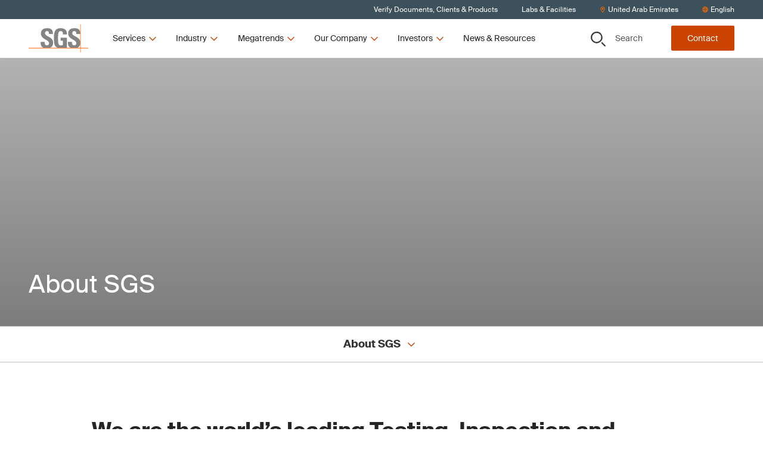

--- FILE ---
content_type: text/html; charset=utf-8
request_url: https://www.sgs.com/en-ae/our-company/about-sgs
body_size: 49181
content:
<!DOCTYPE html><html lang="en-ae"><head><meta charSet="utf-8" data-next-head=""/><meta name="viewport" content="width=device-width" data-next-head=""/><title data-next-head="">About SGS | SGS United Arab Emirates</title><meta name="og:site_name" property="og:site_name" content="SGSCorp" data-next-head=""/><meta name="og:title" property="og:title" content="About SGS" data-next-head=""/><meta name="og:image" property="og:image" content="https://imgix-prod.sgs.com/-/media/sgscorp/images/corporate/about-sgs/sgs-clinical-pharmacology-unit-antwerp-belgium-1/sgs-natural-resources-antwerp-belgium-4567.cdn.en-AE.1.jpg?fit=crop&amp;crop=edges&amp;auto=format&amp;w=1200&amp;h=630" data-next-head=""/><meta name="og:url" property="og:url" content="/en-ae/our-company/about-sgs" data-next-head=""/><meta name="og:locale" property="og:locale" content="en-AE" data-next-head=""/><meta name="twitter:title" property="twitter:title" content="About SGS" data-next-head=""/><meta name="twitter:image" property="twitter:image" content="https://imgix-prod.sgs.com/-/media/sgscorp/images/corporate/about-sgs/sgs-clinical-pharmacology-unit-antwerp-belgium-1/sgs-natural-resources-antwerp-belgium-4567.cdn.en-AE.1.jpg?fit=crop&amp;crop=edges&amp;auto=format&amp;w=600&amp;h=314" data-next-head=""/><link rel="icon" type="image/x-icon" href="https://www.sgs.com/icons/favicon.ico" data-next-head=""/><meta name="theme-color" content="#fff" data-next-head=""/><link rel="shortcut icon" href="https://www.sgs.com/favicon.png" data-next-head=""/><link rel="apple-touch-icon" sizes="180x180" href="https://www.sgs.com/apple-touch-icon.png" data-next-head=""/><link rel="icon" type="image/png" sizes="96x96" href="https://www.sgs.com/favicon-96x96.png" data-next-head=""/><link rel="icon" type="image/png" sizes="32x32" href="https://www.sgs.com/favicon-32x32.png" data-next-head=""/><meta name="msapplication-TileColor" content="#fff" data-next-head=""/><link rel="preload" href="/assets/fonts/SuisseIntl-Regular-WebS.woff2" as="font" crossorigin="" type="font/woff2" data-next-head=""/><link rel="preload" href="/assets/fonts/SuisseIntl-Regular-WebS.woff" as="font" crossorigin="" type="font/woff" data-next-head=""/><link rel="preload" href="/assets/fonts/SuisseIntl-Bold-WebS.woff2" as="font" crossorigin="" type="font/woff2" data-next-head=""/><link rel="preload" href="/assets/fonts/SuisseIntl-Bold-WebS.woff" as="font" crossorigin="" type="font/woff" data-next-head=""/><link rel="preload" href="https://www.sgs.com/_next/static/css/4c4fb05e0d6cb4d9.css" as="style"/><link rel="preload" href="https://www.sgs.com/_next/static/css/747298a46366f653.css" as="style"/><link rel="preload" href="https://www.sgs.com/_next/static/css/7aad5a1fef501d4a.css" as="style"/><style data-next-head="">.async-hide { opacity: 0 !important}</style><script data-next-head="">(function(a,s,y,n,c,h,i,d,e){s.className+=' '+y;h.start=1*new Date;
  h.end=i=function(){s.className=s.className.replace(RegExp(' ?'+y),'')};
  (a[n]=a[n]||[]).hide=h;setTimeout(function(){i();h.end=null},c);h.timeout=c;
  })(window,document.documentElement,'async-hide','dataLayer',4000,
  {'GTM-MMR923M':true});</script><script data-next-head=""></script><link rel="stylesheet" href="https://www.sgs.com/_next/static/css/4c4fb05e0d6cb4d9.css" data-n-g=""/><link rel="stylesheet" href="https://www.sgs.com/_next/static/css/747298a46366f653.css" data-n-p=""/><link rel="stylesheet" href="https://www.sgs.com/_next/static/css/7aad5a1fef501d4a.css" data-n-p=""/><noscript data-n-css=""></noscript><script defer="" noModule="" src="https://www.sgs.com/_next/static/chunks/polyfills-42372ed130431b0a.js"></script><script src="https://www.sgs.com/_next/static/chunks/webpack-f06fa11a129517b7.js" defer=""></script><script src="https://www.sgs.com/_next/static/chunks/framework-d3fcad99ef022988.js" defer=""></script><script src="https://www.sgs.com/_next/static/chunks/main-5a1031b8bfe64470.js" defer=""></script><script src="https://www.sgs.com/_next/static/chunks/pages/_app-f8615babf11fe5bc.js" defer=""></script><script src="https://www.sgs.com/_next/static/chunks/fd17d4fe-9098b3d0340c670f.js" defer=""></script><script src="https://www.sgs.com/_next/static/chunks/170-667f339af9abcae0.js" defer=""></script><script src="https://www.sgs.com/_next/static/chunks/875-e7969a7c7133796a.js" defer=""></script><script src="https://www.sgs.com/_next/static/chunks/747-b406ce30e1a810a7.js" defer=""></script><script src="https://www.sgs.com/_next/static/chunks/pages/%5B%5B...path%5D%5D-3a1a066b037dca35.js" defer=""></script><script src="https://www.sgs.com/_next/static/2f53343e830245aa86cb7e491befb120/_buildManifest.js" defer=""></script><script src="https://www.sgs.com/_next/static/2f53343e830245aa86cb7e491befb120/_ssgManifest.js" defer=""></script>
<script>(window.BOOMR_mq=window.BOOMR_mq||[]).push(["addVar",{"rua.upush":"false","rua.cpush":"true","rua.upre":"false","rua.cpre":"false","rua.uprl":"false","rua.cprl":"false","rua.cprf":"false","rua.trans":"SJ-1509757c-bad8-4d80-bc16-9390dfbcbbae","rua.cook":"false","rua.ims":"false","rua.ufprl":"false","rua.cfprl":"true","rua.isuxp":"false","rua.texp":"norulematch","rua.ceh":"false","rua.ueh":"false","rua.ieh.st":"0"}]);</script>
                              <script>!function(e){var n="https://s.go-mpulse.net/boomerang/";if("False"=="True")e.BOOMR_config=e.BOOMR_config||{},e.BOOMR_config.PageParams=e.BOOMR_config.PageParams||{},e.BOOMR_config.PageParams.pci=!0,n="https://s2.go-mpulse.net/boomerang/";if(window.BOOMR_API_key="277UQ-GBQJQ-9B2SJ-8U2ZQ-BRXWK",function(){function e(){if(!o){var e=document.createElement("script");e.id="boomr-scr-as",e.src=window.BOOMR.url,e.async=!0,i.parentNode.appendChild(e),o=!0}}function t(e){o=!0;var n,t,a,r,d=document,O=window;if(window.BOOMR.snippetMethod=e?"if":"i",t=function(e,n){var t=d.createElement("script");t.id=n||"boomr-if-as",t.src=window.BOOMR.url,BOOMR_lstart=(new Date).getTime(),e=e||d.body,e.appendChild(t)},!window.addEventListener&&window.attachEvent&&navigator.userAgent.match(/MSIE [67]\./))return window.BOOMR.snippetMethod="s",void t(i.parentNode,"boomr-async");a=document.createElement("IFRAME"),a.src="about:blank",a.title="",a.role="presentation",a.loading="eager",r=(a.frameElement||a).style,r.width=0,r.height=0,r.border=0,r.display="none",i.parentNode.appendChild(a);try{O=a.contentWindow,d=O.document.open()}catch(_){n=document.domain,a.src="javascript:var d=document.open();d.domain='"+n+"';void(0);",O=a.contentWindow,d=O.document.open()}if(n)d._boomrl=function(){this.domain=n,t()},d.write("<bo"+"dy onload='document._boomrl();'>");else if(O._boomrl=function(){t()},O.addEventListener)O.addEventListener("load",O._boomrl,!1);else if(O.attachEvent)O.attachEvent("onload",O._boomrl);d.close()}function a(e){window.BOOMR_onload=e&&e.timeStamp||(new Date).getTime()}if(!window.BOOMR||!window.BOOMR.version&&!window.BOOMR.snippetExecuted){window.BOOMR=window.BOOMR||{},window.BOOMR.snippetStart=(new Date).getTime(),window.BOOMR.snippetExecuted=!0,window.BOOMR.snippetVersion=12,window.BOOMR.url=n+"277UQ-GBQJQ-9B2SJ-8U2ZQ-BRXWK";var i=document.currentScript||document.getElementsByTagName("script")[0],o=!1,r=document.createElement("link");if(r.relList&&"function"==typeof r.relList.supports&&r.relList.supports("preload")&&"as"in r)window.BOOMR.snippetMethod="p",r.href=window.BOOMR.url,r.rel="preload",r.as="script",r.addEventListener("load",e),r.addEventListener("error",function(){t(!0)}),setTimeout(function(){if(!o)t(!0)},3e3),BOOMR_lstart=(new Date).getTime(),i.parentNode.appendChild(r);else t(!1);if(window.addEventListener)window.addEventListener("load",a,!1);else if(window.attachEvent)window.attachEvent("onload",a)}}(),"".length>0)if(e&&"performance"in e&&e.performance&&"function"==typeof e.performance.setResourceTimingBufferSize)e.performance.setResourceTimingBufferSize();!function(){if(BOOMR=e.BOOMR||{},BOOMR.plugins=BOOMR.plugins||{},!BOOMR.plugins.AK){var n="true"=="true"?1:0,t="",a="ck63ubaxij7zu2l6vy5q-f-1e2935c98-clientnsv4-s.akamaihd.net",i="false"=="true"?2:1,o={"ak.v":"39","ak.cp":"1577907","ak.ai":parseInt("790851",10),"ak.ol":"0","ak.cr":9,"ak.ipv":4,"ak.proto":"h2","ak.rid":"2af457fb","ak.r":42223,"ak.a2":n,"ak.m":"dsca","ak.n":"essl","ak.bpcip":"18.189.186.0","ak.cport":55094,"ak.gh":"23.66.124.154","ak.quicv":"","ak.tlsv":"tls1.3","ak.0rtt":"","ak.0rtt.ed":"","ak.csrc":"-","ak.acc":"","ak.t":"1769909819","ak.ak":"hOBiQwZUYzCg5VSAfCLimQ==NJqyGWr4swvKmCeV2XCQYgyFtLy/vUkzvHxLZCWPF3GGyxoQu9nmPX/hzZahCJxOR+QIeylwgL33rVMs3JLloK91rWfp8fu1YgV2W35cRdpLkD7K9ql1c//BKnruaAYvGfslbZ+W3mH/xCHE1pW/i56f4rGep7h6GlPNfOT8I9R1OBhHhO5AikENWvIU+6740VY/9TfclJ9O0dnScbPrHCKEwkka/Q2+RkZtizJGv3S3fG1sLXSMShzLBfuuQjvwcfULuGRdONjixb8Bl6cnxA7vW5Dh1ueNrPNylezJOSZLnPC5nGWHkdHRN+tkd2hqyr+MH3T9yXZO/zrj2utDQW0gZOOQVFIPnF592CoRvwiorj6a/lBZcBjmDkxG5w1pDmdQEmXRD2wAX4trcsUKvxOHWCBo12U5Ijj1eL9jYBI=","ak.pv":"64","ak.dpoabenc":"","ak.tf":i};if(""!==t)o["ak.ruds"]=t;var r={i:!1,av:function(n){var t="http.initiator";if(n&&(!n[t]||"spa_hard"===n[t]))o["ak.feo"]=void 0!==e.aFeoApplied?1:0,BOOMR.addVar(o)},rv:function(){var e=["ak.bpcip","ak.cport","ak.cr","ak.csrc","ak.gh","ak.ipv","ak.m","ak.n","ak.ol","ak.proto","ak.quicv","ak.tlsv","ak.0rtt","ak.0rtt.ed","ak.r","ak.acc","ak.t","ak.tf"];BOOMR.removeVar(e)}};BOOMR.plugins.AK={akVars:o,akDNSPreFetchDomain:a,init:function(){if(!r.i){var e=BOOMR.subscribe;e("before_beacon",r.av,null,null),e("onbeacon",r.rv,null,null),r.i=!0}return this},is_complete:function(){return!0}}}}()}(window);</script></head><body><script id="patch">['log', 'debug', 'warn', 'info'].forEach(function(method) {
  window.console[method] = function () {};
});</script><link rel="preload" as="image" imageSrcSet="https://imgix-prod.sgs.com/-/jssmedia/sgscorp/images/corporate/about-sgs/agm-highlights-thumbnail.cdn.en-AE.1.png?fit=clip&amp;auto=format&amp;w=469&amp;h=351.8379594898725 469w, https://imgix-prod.sgs.com/-/jssmedia/sgscorp/images/corporate/about-sgs/agm-highlights-thumbnail.cdn.en-AE.1.png?fit=clip&amp;auto=format&amp;w=664&amp;h=375.1412429378531 664w, https://imgix-prod.sgs.com/-/jssmedia/sgscorp/images/corporate/about-sgs/agm-highlights-thumbnail.cdn.en-AE.1.png?fit=clip&amp;auto=format&amp;w=928&amp;h=524.2937853107345 928w, https://imgix-prod.sgs.com/-/jssmedia/sgscorp/images/corporate/about-sgs/agm-highlights-thumbnail.cdn.en-AE.1.png?fit=clip&amp;auto=format&amp;w=1344&amp;h=759.3220338983051 1344w" imageSizes="(max-width: 320px) 469px, (max-width: 712px) 664px, (max-width: 1024px) 928px, (max-width: 1280px) 1344px, 1504px"/><link rel="preload" as="image" imageSrcSet="https://imgix-prod.sgs.com/-/jssmedia/sgscorp/images/corporate/sgs-inaugurates-new-global-headquarters-in-baar-switzerland-teaser.cdn.en-AE.1.jpg?fit=crop&amp;auto=format&amp;w=643&amp;h=264 643w" imageSizes="(max-width: 320px) 643px, 643px"/><link rel="preload" as="image" imageSrcSet="https://imgix-prod.sgs.com/-/jssmedia/sgscorp/images/corporate/44west/solar-panel-testing-for-44west.cdn.en-AE.1.jpg?fit=crop&amp;auto=format&amp;crop=focalpoint&amp;fp-x=0.7&amp;fp-y=0.45&amp;fp-z=1&amp;w=643&amp;h=264 643w" imageSizes="(max-width: 320px) 643px, 643px"/><link rel="preload" as="image" imageSrcSet="https://imgix-prod.sgs.com/-/jssmedia/sgscorp/images/industries-and-environment/la-gomera-port-coastal-area.cdn.en-AE.1.jpg?fit=crop&amp;auto=format&amp;w=643&amp;h=264 643w" imageSizes="(max-width: 320px) 643px, 643px"/><link rel="preload" as="image" imageSrcSet="https://imgix-prod.sgs.com/-/jssmedia/sgscorp/images/corporate/investor-relations/sgs-successfully-closes-applied-technical-services-acquisition.cdn.en-AE.1.jpg?fit=crop&amp;auto=format&amp;w=643&amp;h=264 643w" imageSizes="(max-width: 320px) 643px, 643px"/><link rel="preload" as="image" imageSrcSet="https://imgix-prod.sgs.com/-/jssmedia/sgscorp/images/corporate/sgs-logo-tagline.cdn.en-AE.1.png?fit=crop&amp;auto=format&amp;w=320 320w" imageSizes="(max-width: 320px) 320px, undefinedpx"/><div id="__next"><noscript></noscript><div class="HeaderComponent_o-header-component__target__gDqz_ o-header-component__target"></div><!--$--><!--/$--><div class="NavigationUtilityDesktop_o-navigation-utility-desktop__Fo2cZ hidden lg:flex lg:items-center o-navigation-utility-desktop"><ul class="container flex justify-end items-center w-full flex-wrap"><li><a href="/en-ae/certified-clients-and-products"><div>Verify Documents, Clients & Products</div></a></li><li><a href="/en-ae/office-directory"><div>Labs & Facilities</div></a></li><li><button class="flex items-center" type="button"><svg xmlns="http://www.w3.org/2000/svg" fill="none" viewBox="0 0 30 31" width="10" height="10"><path fill="currentColor" d="M15 .75C8.73.75 3.75 5.848 3.75 12c0 4.219 1.348 5.508 8.848 17.46a2.795 2.795 0 0 0 4.746 0C24.844 17.509 26.25 16.22 26.25 12 26.25 5.79 21.152.75 15 .75m0 27.188C7.5 15.984 6.563 15.223 6.563 12c0-4.629 3.75-8.437 8.437-8.437 4.629 0 8.438 3.808 8.438 8.437 0 3.223-.938 3.867-8.438 15.938M10.313 12c0 2.637 2.05 4.688 4.687 4.688A4.664 4.664 0 0 0 19.688 12 4.7 4.7 0 0 0 15 7.313 4.664 4.664 0 0 0 10.313 12"></path></svg><span>United Arab Emirates</span></button></li><li><p class="flex items-center"><svg xmlns="http://www.w3.org/2000/svg" fill="none" viewBox="0 0 30 30" width="10" height="10"><path fill="currentColor" d="M15 .219C6.973.219.469 6.723.469 14.75S6.973 29.281 15 29.281s14.531-6.504 14.531-14.531S23.027.219 15 .219m10.488 9.375h-3.925c-.41-2.11-1.055-3.985-1.875-5.508a11.8 11.8 0 0 1 5.8 5.508M15 3.03c1.055 0 2.813 2.461 3.691 6.563H11.25C12.129 5.492 13.887 3.03 15 3.03M3.281 14.75c0-.762.059-1.582.235-2.344h4.511c-.058.82-.058 1.582-.058 2.344 0 .82 0 1.582.058 2.344H3.516c-.176-.703-.235-1.524-.235-2.344m1.172 5.156H8.38c.41 2.168 1.055 4.043 1.875 5.567-2.52-1.114-4.57-3.106-5.8-5.567M8.38 9.594H4.453a11.8 11.8 0 0 1 5.8-5.508C9.434 5.609 8.79 7.484 8.38 9.594M15 26.469c-1.113 0-2.871-2.403-3.75-6.563h7.441c-.878 4.16-2.636 6.563-3.691 6.563m4.102-9.375H10.84c-.059-.703-.059-1.524-.059-2.344s0-1.582.059-2.344h8.262c.058.762.117 1.524.117 2.344s-.059 1.64-.117 2.344m.585 8.379c.82-1.524 1.465-3.399 1.875-5.567h3.926c-1.23 2.461-3.281 4.453-5.8 5.567m2.227-8.38c.059-.761.117-1.523.117-2.343 0-.762-.058-1.523-.117-2.344h4.57c.118.762.235 1.582.235 2.344 0 .82-.117 1.64-.235 2.344z"></path></svg><span>English</span></p></li></ul></div><header class="HeaderComponent_o-header-component__3k4kV  HeaderComponent__mobile-sticky__GpO3S _mobile-sticky HeaderComponent__hero-visible__bS4ok _hero-visible undefined _page-top"><div class="fixed-overlay _light"></div><div class="HeaderComponent_o-header-component__bar__fZdA1"><div class="container py-2 flex justify-between"><div class="HeaderComponent_o-header-component__main__8RB1p flex w-full lg:w-auto items-stretch"><a href="/"><div class="flex justify-center HeaderComponent_o-header-component__logo__v7upJ cursor-pointer"><svg xmlns="http://www.w3.org/2000/svg" fill="none" viewBox="0 0 100 47" class="LogoComponent_a-logo-component__svg__erkca" type="primary" title="SGS"><path fill="#848484" fill-rule="evenodd" d="M86.664 13.928c-.447-5.188-3.674-7.498-9.582-7.486-8.244.019-10.66 4.023-10.665 9.068 0 5.398 4.305 7.873 8.074 10.04 2.932 1.685 5.538 3.183 5.538 5.725 0 2.193-1.119 3.663-3.398 3.663-3.718 0-3.855-2.586-3.855-5.672h-6.76c-.288 4.47.659 8.51 5.337 9.944h9.428c2.793-.751 5.164-2.463 5.88-6.235v-4.672c-.928-4.2-4.596-6.178-7.86-7.938-2.93-1.58-5.534-2.984-5.534-5.662 0-2.23 1.303-3.435 3.496-3.435 2.731 0 3.322 2.514 3.317 4.865h6.584zM25.606 39.213c-4.678-1.435-5.625-5.475-5.339-9.945h6.762c0 3.086.133 5.672 3.85 5.672 2.284 0 3.403-1.47 3.403-3.662 0-2.543-2.606-4.04-5.537-5.726-3.768-2.166-8.073-4.642-8.073-10.04 0-5.049 2.417-9.07 10.659-9.07 6.58 0 9.848 2.949 9.402 9.691H34.15c0-2.412-.4-4.865-3.134-4.865-2.19 0-3.491 1.204-3.491 3.435 0 2.678 2.603 4.082 5.533 5.663 3.77 2.034 8.082 4.36 8.082 10.065 0 5.586-2.745 7.877-6.102 8.78h-9.432zm31.982-22.317c.047-2.996-.449-5.626-4.031-5.626-4.208 0-4.208 5.672-4.208 11.926 0 10.093.986 11.881 4.836 11.881 1.119 0 2.329-.27 3.357-.627v-7.147h-3.67v-4.956h10.43v16.35c-.717.139-1.85.332-3.13.515H49.606c-6.264-1.558-7.109-6.518-7.109-16.372 0-8.135.405-16.396 11.463-16.396 6.628 0 10.75 3.71 10.345 10.452z" clip-rule="evenodd"></path><path fill="#F60" d="M0 39.213h100v.776H0z"></path><path fill="#F60" d="M86.664 0h.78v46.655h-.78z"></path></svg></div></a><button class="HeaderComponent_o-header-component__toggle__HKPOP HeaderComponent__hamburger__fscxb HeaderComponent__menu__aFOfc"><svg xmlns="http://www.w3.org/2000/svg" fill="none" viewBox="0 0 30 30" width="26" height="26" title="Menu"><path fill="currentColor" d="M26.844 8.281a.665.665 0 0 0 .656-.656v-1.75c0-.328-.328-.656-.656-.656H3.656A.665.665 0 0 0 3 5.875v1.75c0 .383.273.656.656.656zm0 8.75a.665.665 0 0 0 .656-.656v-1.75c0-.328-.328-.656-.656-.656H3.656a.665.665 0 0 0-.656.656v1.75c0 .383.273.656.656.656zm0 8.75a.665.665 0 0 0 .656-.656v-1.75c0-.328-.328-.656-.656-.656H3.656a.665.665 0 0 0-.656.656v1.75c0 .383.273.656.656.656z"></path></svg></button><div class="HeaderComponent_o-header-component__navigation__MQE12"><ul class="desktopnav HeaderDesktopFirstLevelNav_m-header-desktop-first-level-nav__YrKOO"><li class="desktopnav"><button class="desktopnav"><span class="desktopnav">Services</span><svg xmlns="http://www.w3.org/2000/svg" fill="none" viewBox="0 0 30 30" class="desktopnav" width="16" height="16"><path fill="currentColor" d="m25.814 10.18-.945-.994c-.249-.248-.646-.248-.845 0l-9 9-9.048-9c-.199-.248-.596-.248-.845 0l-.945.995c-.248.199-.248.596 0 .845l10.391 10.39a.57.57 0 0 0 .846 0l10.39-10.39c.25-.249.25-.646 0-.845"></path></svg></button></li><li class="desktopnav"><button class="desktopnav"><span class="desktopnav">Industry</span><svg xmlns="http://www.w3.org/2000/svg" fill="none" viewBox="0 0 30 30" class="desktopnav" width="16" height="16"><path fill="currentColor" d="m25.814 10.18-.945-.994c-.249-.248-.646-.248-.845 0l-9 9-9.048-9c-.199-.248-.596-.248-.845 0l-.945.995c-.248.199-.248.596 0 .845l10.391 10.39a.57.57 0 0 0 .846 0l10.39-10.39c.25-.249.25-.646 0-.845"></path></svg></button></li><li class="desktopnav"><button class="desktopnav"><span class="desktopnav">Megatrends</span><svg xmlns="http://www.w3.org/2000/svg" fill="none" viewBox="0 0 30 30" class="desktopnav" width="16" height="16"><path fill="currentColor" d="m25.814 10.18-.945-.994c-.249-.248-.646-.248-.845 0l-9 9-9.048-9c-.199-.248-.596-.248-.845 0l-.945.995c-.248.199-.248.596 0 .845l10.391 10.39a.57.57 0 0 0 .846 0l10.39-10.39c.25-.249.25-.646 0-.845"></path></svg></button></li><li class="desktopnav"><button class="desktopnav"><span class="desktopnav">Our Company</span><svg xmlns="http://www.w3.org/2000/svg" fill="none" viewBox="0 0 30 30" class="desktopnav" width="16" height="16"><path fill="currentColor" d="m25.814 10.18-.945-.994c-.249-.248-.646-.248-.845 0l-9 9-9.048-9c-.199-.248-.596-.248-.845 0l-.945.995c-.248.199-.248.596 0 .845l10.391 10.39a.57.57 0 0 0 .846 0l10.39-10.39c.25-.249.25-.646 0-.845"></path></svg></button></li><li class="desktopnav"><button class="desktopnav"><span class="desktopnav">Investors</span><svg xmlns="http://www.w3.org/2000/svg" fill="none" viewBox="0 0 30 30" class="desktopnav" width="16" height="16"><path fill="currentColor" d="m25.814 10.18-.945-.994c-.249-.248-.646-.248-.845 0l-9 9-9.048-9c-.199-.248-.596-.248-.845 0l-.945.995c-.248.199-.248.596 0 .845l10.391 10.39a.57.57 0 0 0 .846 0l10.39-10.39c.25-.249.25-.646 0-.845"></path></svg></button></li><li class="desktopnav"><a href="/en-ae/news-and-resources"><div>News & Resources</div></a></li></ul></div></div><div class="HeaderComponent_o-header-component__aside__bw4J7 w-full lg:w-auto justify-between items-stretch lg:items-center o-header-component__aside"><button class="HeaderComponent_o-header-component__toggle__HKPOP HeaderComponent__control__xXckI HeaderComponent__secondary__zm_sS HeaderComponent_o-header-component__toggle-bottom__ay1MT HeaderComponent_o-header-component__search-button__P_8FI lg:w-auto"><svg xmlns="http://www.w3.org/2000/svg" fill="none" viewBox="0 0 30 30" class="HeaderComponent_o-header-component__toggle-icon__aoo3C" width="25" height="25" title="Search"><path fill="currentColor" fill-rule="evenodd" d="M17.238 3.822a9.74 9.74 0 0 0-5.347-1.59 9.75 9.75 0 0 0-6.785 2.787 9.43 9.43 0 0 0-2.827 6.674A9.35 9.35 0 0 0 3.9 16.95a9.6 9.6 0 0 0 4.319 3.484 9.77 9.77 0 0 0 5.56.537 9.67 9.67 0 0 0 4.926-2.591 9.4 9.4 0 0 0 2.63-4.847 9.3 9.3 0 0 0-.55-5.467 9.5 9.5 0 0 0-3.548-4.244M5.545 2.354A11.56 11.56 0 0 1 11.89.46c3.03 0 5.935 1.183 8.077 3.29a11.14 11.14 0 0 1 3.345 7.942 11.1 11.1 0 0 1-1.925 6.24 11.4 11.4 0 0 1-5.126 4.137 11.6 11.6 0 0 1-6.6.639 11.5 11.5 0 0 1-5.848-3.074 11.18 11.18 0 0 1-3.126-5.751 11.06 11.06 0 0 1 .65-6.49 11.28 11.28 0 0 1 4.207-5.04m17.256 19.3 6.475 6.412a.86.86 0 0 1 .256.612.85.85 0 0 1-.26.61.88.88 0 0 1-.623.251.9.9 0 0 1-.62-.255l-6.476-6.411z" clip-rule="evenodd"></path><path fill="currentColor" fill-rule="evenodd" d="M29.609 27.741a1.32 1.32 0 0 1 .391.939c0 .174-.036.346-.104.506l-.433-.178a.85.85 0 0 0-.187-.942l-6.475-6.411-1.248 1.218 6.476 6.41a.88.88 0 0 0 .62.256.9.9 0 0 0 .623-.25l.33.326a1.35 1.35 0 0 1-.954.385 1.37 1.37 0 0 1-.952-.392l-6.806-6.737 1.913-1.868zm-.337 1.547.33.327c.125-.122.225-.268.294-.429l-.433-.178a.9.9 0 0 1-.191.28M16.978 4.205a9.26 9.26 0 0 0-5.086-1.512 9.28 9.28 0 0 0-6.454 2.651 8.97 8.97 0 0 0-2.69 6.35c0 1.78.536 3.52 1.542 5A9.1 9.1 0 0 0 8.4 20.009a9.3 9.3 0 0 0 5.29.51 9.2 9.2 0 0 0 4.685-2.465 8.96 8.96 0 0 0 2.503-4.61 8.86 8.86 0 0 0-.524-5.201 9.04 9.04 0 0 0-3.375-4.038m-14.7 7.488a9.43 9.43 0 0 1 2.828-6.674 9.75 9.75 0 0 1 6.785-2.787 9.74 9.74 0 0 1 5.347 1.59 9.5 9.5 0 0 1 3.548 4.244 9.3 9.3 0 0 1 .55 5.467 9.4 9.4 0 0 1-2.63 4.847 9.67 9.67 0 0 1-4.926 2.591 9.77 9.77 0 0 1-5.56-.537A9.6 9.6 0 0 1 3.9 16.95a9.35 9.35 0 0 1-1.621-5.257M5.286 1.97A12.04 12.04 0 0 1 11.89 0c3.153 0 6.178 1.232 8.408 3.425a11.6 11.6 0 0 1 3.483 8.268c0 2.312-.698 4.573-2.004 6.496a11.85 11.85 0 0 1-5.337 4.307 12.1 12.1 0 0 1-6.87.665 11.95 11.95 0 0 1-6.088-3.2 11.63 11.63 0 0 1-3.255-5.987 11.5 11.5 0 0 1 .677-6.756 11.74 11.74 0 0 1 4.38-5.247M11.89.46c-2.26 0-4.468.658-6.346 1.893a11.28 11.28 0 0 0-4.207 5.04 11.06 11.06 0 0 0-.65 6.49 11.18 11.18 0 0 0 3.126 5.751 11.5 11.5 0 0 0 5.848 3.074c2.216.433 4.513.211 6.6-.64a11.4 11.4 0 0 0 5.126-4.136 11.1 11.1 0 0 0 1.925-6.24c0-2.98-1.203-5.836-3.345-7.942A11.52 11.52 0 0 0 11.89.46" clip-rule="evenodd"></path></svg>Search</button><a href="/en-ae/contact-form?" class="HeaderComponent_o-header-component__toggle__HKPOP HeaderComponent__control__xXckI HeaderComponent__primary__52EfJ HeaderComponent_o-header-component__toggle-bottom__ay1MT lg:w-auto button --theme-light --level-1" aria-label="Contact">Contact</a></div></div></div><div><!--$--><!--/$--><!--$--><!--/$--></div></header><main class="main"><!--$?--><template id="B:0"></template><h4>Loading component...</h4><!--/$--><!--$?--><template id="B:1"></template><h4>Loading component...</h4><!--/$--><!--$--><div class="generic-page-hero"><!--$?--><template id="B:2"></template><h4>Loading component...</h4><!--/$--></div><!--$?--><template id="B:3"></template><h4>Loading component...</h4><!--/$--><!--$?--><template id="B:4"></template><h4>Loading component...</h4><!--/$--><!--$?--><template id="B:5"></template><h4>Loading component...</h4><!--/$--><!--$?--><template id="B:6"></template><h4>Loading component...</h4><!--/$--><!--$?--><template id="B:7"></template><h4>Loading component...</h4><!--/$--><!--$?--><template id="B:8"></template><h4>Loading component...</h4><!--/$--><!--$?--><template id="B:9"></template><h4>Loading component...</h4><!--/$--><!--$?--><template id="B:a"></template><h4>Loading component...</h4><!--/$--><!--/$--><footer class="FooterComponent_o-footer-component__X8NEz"><div class="pt-13 md:pb-13 container"><div class="FooterComponent_o-footer-component__wrap__zZ9_i flex flex-col md:flex-row"><div class="lg:flex mb-7 md:mb-0"><ul class="FooterNavigation_m-footer-navigation__col1__79Wj3"><li class="FooterNavigation_m-footer-navigation__list__8Lv7W block relative my-2 break-words"><a href="/en-ae/our-company/careers-at-sgs" target="" class="FooterNavigation_m-footer-navigation__link__aSTtH"><span>Careers at SGS</span><svg xmlns="http://www.w3.org/2000/svg" fill="none" viewBox="0 0 30 30" width="12" height="12" class="FooterNavigation_m-footer-navigation__icon__xqfN6 absolute right-0"><path fill="currentColor" d="m10.144 4.186-.995.945c-.199.249-.199.646 0 .845l8.999 9-8.999 9.048c-.199.199-.199.596 0 .845l.995.945a.57.57 0 0 0 .845 0l10.44-10.391a.67.67 0 0 0 0-.846L10.99 4.187a.57.57 0 0 0-.846 0"></path></svg></a></li><li class="FooterNavigation_m-footer-navigation__list__8Lv7W block relative my-2 break-words"><a href="/en-ae/verify-sgs-documents-form" target="" class="FooterNavigation_m-footer-navigation__link__aSTtH"><span>Verify SGS Documents</span><svg xmlns="http://www.w3.org/2000/svg" fill="none" viewBox="0 0 30 30" width="12" height="12" class="FooterNavigation_m-footer-navigation__icon__xqfN6 absolute right-0"><path fill="currentColor" d="m10.144 4.186-.995.945c-.199.249-.199.646 0 .845l8.999 9-8.999 9.048c-.199.199-.199.596 0 .845l.995.945a.57.57 0 0 0 .845 0l10.44-10.391a.67.67 0 0 0 0-.846L10.99 4.187a.57.57 0 0 0-.846 0"></path></svg></a></li><li class="FooterNavigation_m-footer-navigation__list__8Lv7W block relative my-2 break-words"><a href="/en-ae/office-directory" target="" class="FooterNavigation_m-footer-navigation__link__aSTtH"><span>Contact Directory</span><svg xmlns="http://www.w3.org/2000/svg" fill="none" viewBox="0 0 30 30" width="12" height="12" class="FooterNavigation_m-footer-navigation__icon__xqfN6 absolute right-0"><path fill="currentColor" d="m10.144 4.186-.995.945c-.199.249-.199.646 0 .845l8.999 9-8.999 9.048c-.199.199-.199.596 0 .845l.995.945a.57.57 0 0 0 .845 0l10.44-10.391a.67.67 0 0 0 0-.846L10.99 4.187a.57.57 0 0 0-.846 0"></path></svg></a></li><li class="FooterNavigation_m-footer-navigation__list__8Lv7W block relative my-2 break-words"><a href="/en-ae/newsletters/subscription-center-form" target="" class="FooterNavigation_m-footer-navigation__link__aSTtH"><span>Subscribe</span><svg xmlns="http://www.w3.org/2000/svg" fill="none" viewBox="0 0 30 30" width="12" height="12" class="FooterNavigation_m-footer-navigation__icon__xqfN6 absolute right-0"><path fill="currentColor" d="m10.144 4.186-.995.945c-.199.249-.199.646 0 .845l8.999 9-8.999 9.048c-.199.199-.199.596 0 .845l.995.945a.57.57 0 0 0 .845 0l10.44-10.391a.67.67 0 0 0 0-.846L10.99 4.187a.57.57 0 0 0-.846 0"></path></svg></a></li></ul><ul class="FooterNavigation_m-footer-navigation__col2__KT_GT"></ul></div><div class="FooterComponent_o-footer-component__locator__t1qNY relative mb-7 md:mb-0"><!--$?--><template id="B:b"></template><h4>Loading component...</h4><!--/$--></div></div><div class="FooterComponent_o-footer-component__tagline__fn0nR -mt-6 mb-9 md:mt-4 md:mb-1"><img alt="When you need to be sure" width="1256" height="96" sizes="(max-width: 320px) 320px, undefinedpx" srcSet="https://imgix-prod.sgs.com/-/jssmedia/sgscorp/images/corporate/sgs-logo-tagline.cdn.en-AE.1.png?fit=crop&amp;auto=format&amp;w=320 320w" src="https://imgix-prod.sgs.com/-/media/sgscorp/images/corporate/sgs-logo-tagline.cdn.en-AE.1.png?fit=crop&amp;auto=format&amp;w=undefined"/></div></div><div class="FooterComponent_o-footer-component__bottom-bar__r2T38"><div class="container"><ul class="LegalLinks_m-legal-links__gLSHI"><li class="inline-block relative my-1 mx-2 md:mx-3"><a href="/en-ae/terms-and-conditions" target="" class="LegalLinks_m-legal-links__link__4GvlQ"><span>Terms and Conditions</span></a></li><li class="inline-block relative my-1 mx-2 md:mx-3"><a href="/en-ae/terms-of-access" target="" class="LegalLinks_m-legal-links__link__4GvlQ"><span>Terms of Access</span></a></li><li class="inline-block relative my-1 mx-2 md:mx-3"><a href="/en-ae/cookie-policy" target="" class="LegalLinks_m-legal-links__link__4GvlQ"><span>Cookie Policy</span></a></li><li class="inline-block relative my-1 mx-2 md:mx-3"><span class="LegalLinks_m-legal-links__link__4GvlQ cursor-pointer"><span>Cookie Preferences</span></span></li><li class="inline-block relative my-1 mx-2 md:mx-3"><a href="/en-ae/privacy-at-sgs" target="" class="LegalLinks_m-legal-links__link__4GvlQ"><span>Privacy at SGS</span></a></li><li class="inline-block relative my-1 mx-2 md:mx-3"><a href="/en-ae/intellectual-property-statement" target="" class="LegalLinks_m-legal-links__link__4GvlQ"><span>© SGS Société Générale de Surveillance SA (2026)</span></a></li></ul></div></div></footer><!--$--><!--/$--></main></div><script>requestAnimationFrame(function(){$RT=performance.now()});</script><div hidden id="S:0"><div data-sc-should-have-analytics-component="true" data-sc-analytics-enabled="true" data-sc-current-language="en-AE" data-prebind-sc-language-field-name="fieldTranslator" data-sc-language-field-name="_language" data-sc-labels="{&quot;AF&quot; : &quot;Afghanistan&quot; , &quot;AX&quot; : &quot;Åland Islands&quot; , &quot;AL&quot; : &quot;Albania&quot; , &quot;DZ&quot; : &quot;Algeria&quot; , &quot;AS&quot; : &quot;American Samoa&quot; , &quot;AD&quot; : &quot;Andorra&quot; , &quot;AO&quot; : &quot;Angola&quot; , &quot;AI&quot; : &quot;Anguilla&quot; , &quot;AQ&quot; : &quot;Antarctica&quot; , &quot;AG&quot; : &quot;Antigua and Barbuda&quot; , &quot;AR&quot; : &quot;Argentina&quot; , &quot;AM&quot; : &quot;Armenia&quot; , &quot;AW&quot; : &quot;Aruba&quot; , &quot;AU&quot; : &quot;Australia&quot; , &quot;AT&quot; : &quot;Austria&quot; , &quot;AZ&quot; : &quot;Azerbaijan&quot; , &quot;BS&quot; : &quot;Bahamas&quot; , &quot;BH&quot; : &quot;Bahrain&quot; , &quot;BD&quot; : &quot;Bangladesh&quot; , &quot;BB&quot; : &quot;Barbados&quot; , &quot;BE&quot; : &quot;Belgium&quot; , &quot;BZ&quot; : &quot;Belize&quot; , &quot;BJ&quot; : &quot;Benin&quot; , &quot;BM&quot; : &quot;Bermuda&quot; , &quot;BT&quot; : &quot;Bhutan&quot; , &quot;BO&quot; : &quot;Bolivia&quot; , &quot;BQ&quot; : &quot;Bonaire, Saint Eustatius and Saba&quot; , &quot;BA&quot; : &quot;Bosnia and Herzegovina&quot; , &quot;BW&quot; : &quot;Botswana&quot; , &quot;BV&quot; : &quot;Bouvet Island&quot; , &quot;BR&quot; : &quot;Brazil&quot; , &quot;IO&quot; : &quot;British Indian Ocean Territory&quot; , &quot;BN&quot; : &quot;Brunei Darussalam&quot; , &quot;BG&quot; : &quot;Bulgaria&quot; , &quot;BF&quot; : &quot;Burkina Faso&quot; , &quot;BI&quot; : &quot;Burundi&quot; , &quot;CV&quot; : &quot;Cabo Verde&quot; , &quot;KH&quot; : &quot;Cambodia&quot; , &quot;CM&quot; : &quot;Cameroon&quot; , &quot;CA&quot; : &quot;Canada&quot; , &quot;KY&quot; : &quot;Cayman Islands&quot; , &quot;CF&quot; : &quot;Central African Republic&quot; , &quot;TD&quot; : &quot;Chad&quot; , &quot;CL&quot; : &quot;Chile&quot; , &quot;CN&quot; : &quot;China&quot; , &quot;CX&quot; : &quot;Christmas Island&quot; , &quot;CC&quot; : &quot;Cocos (Keeling) Islands&quot; , &quot;CO&quot; : &quot;Colombia&quot; , &quot;KM&quot; : &quot;Comoros&quot; , &quot;CG&quot; : &quot;Congo, Republic of the&quot; , &quot;CK&quot; : &quot;Cook Islands&quot; , &quot;CR&quot; : &quot;Costa Rica&quot; , &quot;HR&quot; : &quot;Croatia&quot; , &quot;CU&quot; : &quot;Cuba&quot; , &quot;CW&quot; : &quot;Curacao&quot; , &quot;CY&quot; : &quot;Cyprus&quot; , &quot;CZ&quot; : &quot;Czech Republic&quot; , &quot;DK&quot; : &quot;Denmark&quot; , &quot;DJ&quot; : &quot;Djibouti&quot; , &quot;DM&quot; : &quot;Dominica&quot; , &quot;DO&quot; : &quot;Dominican Republic&quot; , &quot;EC&quot; : &quot;Ecuador&quot; , &quot;EG&quot; : &quot;Egypt&quot; , &quot;SV&quot; : &quot;El Salvador&quot; , &quot;GQ&quot; : &quot;Equatorial Guinea&quot; , &quot;ER&quot; : &quot;Eritrea&quot; , &quot;EE&quot; : &quot;Estonia&quot; , &quot;SZ&quot; : &quot;Eswatini&quot; , &quot;ET&quot; : &quot;Ethiopia&quot; , &quot;FK&quot; : &quot;Falkland Islands (Malvinas)&quot; , &quot;FO&quot; : &quot;Faroe Islands&quot; , &quot;FJ&quot; : &quot;Fiji&quot; , &quot;FI&quot; : &quot;Finland&quot; , &quot;FR&quot; : &quot;France&quot; , &quot;GF&quot; : &quot;French Guiana&quot; , &quot;PF&quot; : &quot;French Polynesia&quot; , &quot;TF&quot; : &quot;French Southern Territories&quot; , &quot;GA&quot; : &quot;Gabon&quot; , &quot;GM&quot; : &quot;Gambia&quot; , &quot;GE&quot; : &quot;Georgia&quot; , &quot;DE&quot; : &quot;Germany&quot; , &quot;GH&quot; : &quot;Ghana&quot; , &quot;GI&quot; : &quot;Gibraltar&quot; , &quot;XX&quot; : &quot;Global&quot; , &quot;GR&quot; : &quot;Greece&quot; , &quot;GL&quot; : &quot;Greenland&quot; , &quot;GD&quot; : &quot;Grenada&quot; , &quot;GP&quot; : &quot;Guadeloupe&quot; , &quot;GU&quot; : &quot;Guam&quot; , &quot;GT&quot; : &quot;Guatemala&quot; , &quot;GG&quot; : &quot;Guernsey&quot; , &quot;GN&quot; : &quot;Guinea&quot; , &quot;GW&quot; : &quot;Guinea-Bissau&quot; , &quot;GY&quot; : &quot;Guyana&quot; , &quot;HT&quot; : &quot;Haiti&quot; , &quot;HM&quot; : &quot;Heard Island and McDonald Islands&quot; , &quot;VA&quot; : &quot;Holy See (Vatican City State)&quot; , &quot;HN&quot; : &quot;Honduras&quot; , &quot;HK&quot; : &quot;Hong Kong, China&quot; , &quot;HU&quot; : &quot;Hungary&quot; , &quot;IS&quot; : &quot;Iceland&quot; , &quot;IN&quot; : &quot;India&quot; , &quot;ID&quot; : &quot;Indonesia&quot; , &quot;XZ&quot; : &quot;Installations in International Waters&quot; , &quot;IQ&quot; : &quot;Iraq&quot; , &quot;IE&quot; : &quot;Ireland&quot; , &quot;IM&quot; : &quot;Isle Of Man&quot; , &quot;IL&quot; : &quot;Israel&quot; , &quot;IT&quot; : &quot;Italy&quot; , &quot;CI&quot; : &quot;Ivory Coast&quot; , &quot;JM&quot; : &quot;Jamaica&quot; , &quot;JP&quot; : &quot;Japan&quot; , &quot;JE&quot; : &quot;Jersey&quot; , &quot;JO&quot; : &quot;Jordan&quot; , &quot;KZ&quot; : &quot;Kazakhstan&quot; , &quot;KE&quot; : &quot;Kenya&quot; , &quot;KI&quot; : &quot;Kiribati&quot; , &quot;KR&quot; : &quot;Korea, Republic of&quot; , &quot;XK&quot; : &quot;Kosovo&quot; , &quot;KW&quot; : &quot;Kuwait&quot; , &quot;KG&quot; : &quot;Kyrgyzstan&quot; , &quot;LA&quot; : &quot;Lao, People\u0027s Democratic Republic&quot; , &quot;LV&quot; : &quot;Latvia&quot; , &quot;LB&quot; : &quot;Lebanon&quot; , &quot;LS&quot; : &quot;Lesotho&quot; , &quot;LR&quot; : &quot;Liberia&quot; , &quot;LY&quot; : &quot;Libya&quot; , &quot;LI&quot; : &quot;Liechtenstein&quot; , &quot;LT&quot; : &quot;Lithuania&quot; , &quot;LU&quot; : &quot;Luxembourg&quot; , &quot;MO&quot; : &quot;Macao&quot; , &quot;MG&quot; : &quot;Madagascar&quot; , &quot;MW&quot; : &quot;Malawi&quot; , &quot;MY&quot; : &quot;Malaysia&quot; , &quot;MV&quot; : &quot;Maldives&quot; , &quot;ML&quot; : &quot;Mali&quot; , &quot;MT&quot; : &quot;Malta&quot; , &quot;MH&quot; : &quot;Marshall Islands&quot; , &quot;MR&quot; : &quot;Mauritania&quot; , &quot;MU&quot; : &quot;Mauritius&quot; , &quot;YT&quot; : &quot;Mayotte&quot; , &quot;MX&quot; : &quot;Mexico&quot; , &quot;FM&quot; : &quot;Micronesia, Federated States of&quot; , &quot;MD&quot; : &quot;Moldova&quot; , &quot;MC&quot; : &quot;Monaco&quot; , &quot;MN&quot; : &quot;Mongolia&quot; , &quot;ME&quot; : &quot;Montenegro&quot; , &quot;MS&quot; : &quot;Montserrat&quot; , &quot;MA&quot; : &quot;Morocco&quot; , &quot;MZ&quot; : &quot;Mozambique&quot; , &quot;NA&quot; : &quot;Namibia&quot; , &quot;NR&quot; : &quot;Nauru&quot; , &quot;NP&quot; : &quot;Nepal&quot; , &quot;NL&quot; : &quot;Netherlands&quot; , &quot;AN&quot; : &quot;Netherlands Antilles&quot; , &quot;NC&quot; : &quot;New Caledonia&quot; , &quot;NZ&quot; : &quot;New Zealand&quot; , &quot;NI&quot; : &quot;Nicaragua&quot; , &quot;NE&quot; : &quot;Niger&quot; , &quot;NG&quot; : &quot;Nigeria&quot; , &quot;NU&quot; : &quot;Niue&quot; , &quot;NF&quot; : &quot;Norfolk Island&quot; , &quot;KU&quot; : &quot;North Iraq Kurdistan&quot; , &quot;MK&quot; : &quot;North Macedonia&quot; , &quot;MP&quot; : &quot;Northern Mariana Islands&quot; , &quot;NO&quot; : &quot;Norway&quot; , &quot;OM&quot; : &quot;Oman&quot; , &quot;YY&quot; : &quot;Online&quot; , &quot;PK&quot; : &quot;Pakistan&quot; , &quot;PW&quot; : &quot;Palau&quot; , &quot;PS&quot; : &quot;Palestine, State of&quot; , &quot;PA&quot; : &quot;Panama&quot; , &quot;PG&quot; : &quot;Papua New Guinea&quot; , &quot;PY&quot; : &quot;Paraguay&quot; , &quot;PE&quot; : &quot;Peru&quot; , &quot;PH&quot; : &quot;Philippines&quot; , &quot;PN&quot; : &quot;Pitcairn&quot; , &quot;PL&quot; : &quot;Poland&quot; , &quot;PT&quot; : &quot;Portugal&quot; , &quot;PR&quot; : &quot;Puerto Rico&quot; , &quot;QA&quot; : &quot;Qatar&quot; , &quot;RE&quot; : &quot;Réunion&quot; , &quot;RO&quot; : &quot;Romania&quot; , &quot;RW&quot; : &quot;Rwanda&quot; , &quot;BL&quot; : &quot;Saint Barthélémy&quot; , &quot;SH&quot; : &quot;Saint Helena, Ascension and Tristan da Cunha&quot; , &quot;KN&quot; : &quot;Saint Kitts and Nevis&quot; , &quot;LC&quot; : &quot;Saint Lucia&quot; , &quot;MF&quot; : &quot;Saint Martin (French part)&quot; , &quot;PM&quot; : &quot;Saint Pierre and Miquelon&quot; , &quot;VC&quot; : &quot;Saint Vincent and the Grenadines&quot; , &quot;WS&quot; : &quot;Samoa&quot; , &quot;SM&quot; : &quot;San Marino&quot; , &quot;ST&quot; : &quot;Sao Tome and Principe&quot; , &quot;SA&quot; : &quot;Saudi Arabia&quot; , &quot;SN&quot; : &quot;Senegal&quot; , &quot;RS&quot; : &quot;Serbia&quot; , &quot;SC&quot; : &quot;Seychelles&quot; , &quot;SL&quot; : &quot;Sierra Leone&quot; , &quot;SG&quot; : &quot;Singapore&quot; , &quot;SX&quot; : &quot;Sint Maarten (Dutch part)&quot; , &quot;SK&quot; : &quot;Slovakia&quot; , &quot;SI&quot; : &quot;Slovenia&quot; , &quot;SB&quot; : &quot;Solomon Islands&quot; , &quot;SO&quot; : &quot;Somalia&quot; , &quot;ZA&quot; : &quot;South Africa&quot; , &quot;GS&quot; : &quot;South Georgia and the South Sandwich Islands&quot; , &quot;SS&quot; : &quot;South Sudan&quot; , &quot;ES&quot; : &quot;Spain&quot; , &quot;LK&quot; : &quot;Sri Lanka&quot; , &quot;SD&quot; : &quot;Sudan&quot; , &quot;SR&quot; : &quot;Suriname&quot; , &quot;SJ&quot; : &quot;Svalbard and Jan Mayen&quot; , &quot;SE&quot; : &quot;Sweden&quot; , &quot;CH&quot; : &quot;Switzerland&quot; , &quot;SY&quot; : &quot;Syria&quot; , &quot;TJ&quot; : &quot;Tajikistan&quot; , &quot;TZ&quot; : &quot;Tanzania&quot; , &quot;TH&quot; : &quot;Thailand&quot; , &quot;TL&quot; : &quot;Timor-Leste&quot; , &quot;TG&quot; : &quot;Togo&quot; , &quot;TK&quot; : &quot;Tokelau&quot; , &quot;TO&quot; : &quot;Tonga&quot; , &quot;TT&quot; : &quot;Trinidad and Tobago&quot; , &quot;TN&quot; : &quot;Tunisia&quot; , &quot;TR&quot; : &quot;Türkiye&quot; , &quot;TM&quot; : &quot;Turkmenistan&quot; , &quot;TC&quot; : &quot;Turks and Caicos Islands&quot; , &quot;TV&quot; : &quot;Tuvalu&quot; , &quot;UG&quot; : &quot;Uganda&quot; , &quot;UA&quot; : &quot;Ukraine&quot; , &quot;AE&quot; : &quot;United Arab Emirates&quot; , &quot;GB&quot; : &quot;United Kingdom&quot; , &quot;US&quot; : &quot;United States&quot; , &quot;UM&quot; : &quot;United States Minor Outlying Islands&quot; , &quot;UY&quot; : &quot;Uruguay&quot; , &quot;UZ&quot; : &quot;Uzbekistan&quot; , &quot;VU&quot; : &quot;Vanuatu&quot; , &quot;VE&quot; : &quot;Venezuela&quot; , &quot;VN&quot; : &quot;Vietnam&quot; , &quot;VG&quot; : &quot;Virgin Islands, British&quot; , &quot;VI&quot; : &quot;Virgin Islands (US)&quot; , &quot;WF&quot; : &quot;Wallis and Futuna&quot; , &quot;EH&quot; : &quot;Western Sahara&quot; , &quot;YE&quot; : &quot;Yemen&quot; , &quot;ZM&quot; : &quot;Zambia&quot; , &quot;If the problem persists contact the administrator.&quot; : &quot;If the problem persists contact the administrator.&quot; , &quot;Search is currently unavailable&quot; : &quot;Oops! Something went wrong on the server.&quot; , &quot;Created By&quot; : &quot;Created by&quot; , &quot;Template&quot; : &quot;Template&quot; , &quot;Language&quot; : &quot;Language&quot; , &quot;Last Time Modified&quot; : &quot;Last time modified.&quot; , &quot;Uniform resource identifier&quot; : &quot;URI&quot; , &quot;Creation Time&quot; : &quot;Creation time.&quot; , &quot;Updated By&quot; : &quot;Updated by&quot; , &quot;Created&quot; : &quot;Created&quot; , &quot;Descending&quot; : &quot;Descending&quot; , &quot;Ascending&quot; : &quot;Ascending&quot; , &quot;RegisterNow&quot; : &quot;Register Now&quot; , &quot;WatchNow&quot; : &quot;Watch Now&quot; , &quot;DeliveryMethod&quot; : &quot;Delivery Method&quot; , &quot;RequestACopy&quot; : &quot;Request a Copy&quot; , &quot;Location&quot; : &quot;Location&quot; , &quot;StartDate&quot; : &quot;Start date&quot; , &quot;ContactUs&quot; : &quot;Contact Us&quot; , &quot;autoCorrectedQueryTo&quot; : &quot;the query was automatically corrected to {0}&quot; , &quot;InsertAQuery&quot; : &quot;Enter a search&quot; , &quot;PressEnterToSend&quot; : &quot;Click the magnifying glass or press the enter key to search&quot; , &quot;PublicationSeries&quot; : &quot;Publication series&quot; , &quot;WebinarType&quot; : &quot;Webinar-Typ&quot; , &quot;Length&quot; : &quot;Length&quot; , &quot;Safeguard region&quot; : &quot;&quot; , &quot;Publication topic&quot; : &quot;Publication topic&quot; , &quot;Selected Country&quot; : &quot;Selected Location&quot; , &quot;WatchOnYoutube&quot; : &quot;Watch On YouTube&quot; , &quot;Division&quot; : &quot;Division&quot; , &quot;Safeguards Region&quot; : &quot;Region&quot; , &quot;Document type&quot; : &quot;Document type&quot; , &quot;Type&quot; : &quot;Type&quot; , &quot;Show more&quot; : &quot;Show more&quot; , &quot;YoutubeCategory&quot; : &quot;YouTube Kategorie&quot; , &quot;Check mobile version&quot; : &quot;Check mobile version&quot; , &quot;function&quot; : &quot;Function&quot; , &quot;ClearAll&quot; : &quot;Clear all&quot; , &quot;Publication name&quot; : &quot;Publication name&quot; , &quot;Video type&quot; : &quot;Video type&quot; , &quot;Subject&quot; : &quot;Subject&quot; , &quot;Relevance&quot; : &quot;Relevance&quot; , &quot;CloseFilter&quot; : &quot;Close filter&quot; , &quot;News type&quot; : &quot;News type&quot; , &quot;Publication date&quot; : &quot;Publication date&quot; , &quot;Show less&quot; : &quot;Show less&quot; , &quot;InformationType_Facet&quot; : &quot;Type&quot; , &quot;Start date&quot; : &quot;Start date&quot; , &quot;Results&quot; : &quot;Results&quot; , &quot;ServiceActivityType_Facet&quot; : &quot;Category&quot; , &quot;Date&quot; : &quot;Date&quot; , &quot;Starting date&quot; : &quot;Starting date&quot; , &quot;Topic&quot; : &quot;Topic&quot; , &quot;ServiceActivityType_Snippet&quot; : &quot;Category&quot; , &quot;InformationType_Snippet&quot; : &quot;Type&quot; , &quot;Sort-by&quot; : &quot;Sort by&quot; , &quot;Date: Descending&quot; : &quot;Date: Descending&quot; , &quot;Date: Ascending&quot; : &quot;Date: Ascending&quot;}" data-sc-maximum-age="900000" data-sc-page-name="About SGS" data-sc-page-name-full-path="/sitecore/content/SGSCorp/Home/Our Company/About SGS" data-sc-index-source-name="Coveo_web_index - SGS-V5-PROD" data-sc-is-in-experience-editor="false" data-sc-is-user-anonymous="true" data-sc-item-uri="sitecore://web/{989A285D-06D1-41B9-92FD-8F518E521B27}?lang=en-AE&amp;ver=1" data-sc-item-id="989a285d-06d1-41b9-92fd-8f518e521b27" data-prebind-sc-latest-version-field-name="fieldTranslator" data-sc-latest-version-field-name="_latestversion" data-sc-rest-endpoint-uri="https://platform-eu.cloud.coveo.com/rest" data-sc-site-name="SGSCorp" data-sc-field-prefix="f" data-sc-field-suffix="5695" data-sc-prefer-source-specific-fields="false" data-sc-external-fields="[{&quot;fieldName&quot;:&quot;permanentid&quot;,&quot;shouldEscape&quot;:false}]" data-sc-source-specific-fields="[{&quot;fieldName&quot;:&quot;attachmentparentid&quot;},{&quot;fieldName&quot;:&quot;author&quot;},{&quot;fieldName&quot;:&quot;clickableuri&quot;},{&quot;fieldName&quot;:&quot;collection&quot;},{&quot;fieldName&quot;:&quot;concepts&quot;},{&quot;fieldName&quot;:&quot;date&quot;},{&quot;fieldName&quot;:&quot;filetype&quot;},{&quot;fieldName&quot;:&quot;indexeddate&quot;},{&quot;fieldName&quot;:&quot;isattachment&quot;},{&quot;fieldName&quot;:&quot;language&quot;},{&quot;fieldName&quot;:&quot;printableuri&quot;},{&quot;fieldName&quot;:&quot;rowid&quot;},{&quot;fieldName&quot;:&quot;size&quot;},{&quot;fieldName&quot;:&quot;source&quot;},{&quot;fieldName&quot;:&quot;title&quot;},{&quot;fieldName&quot;:&quot;topparent&quot;},{&quot;fieldName&quot;:&quot;topparentid&quot;},{&quot;fieldName&quot;:&quot;transactionid&quot;},{&quot;fieldName&quot;:&quot;uri&quot;},{&quot;fieldName&quot;:&quot;urihash&quot;}]" id="coveo3a949f41" class="CoveoForSitecoreContext " data-e2e-id="coveo-coveo3a949f41"></div></div><script>$RB=[];$RV=function(a){$RT=performance.now();for(var b=0;b<a.length;b+=2){var c=a[b],e=a[b+1];null!==e.parentNode&&e.parentNode.removeChild(e);var f=c.parentNode;if(f){var g=c.previousSibling,h=0;do{if(c&&8===c.nodeType){var d=c.data;if("/$"===d||"/&"===d)if(0===h)break;else h--;else"$"!==d&&"$?"!==d&&"$~"!==d&&"$!"!==d&&"&"!==d||h++}d=c.nextSibling;f.removeChild(c);c=d}while(c);for(;e.firstChild;)f.insertBefore(e.firstChild,c);g.data="$";g._reactRetry&&requestAnimationFrame(g._reactRetry)}}a.length=0};
$RC=function(a,b){if(b=document.getElementById(b))(a=document.getElementById(a))?(a.previousSibling.data="$~",$RB.push(a,b),2===$RB.length&&("number"!==typeof $RT?requestAnimationFrame($RV.bind(null,$RB)):(a=performance.now(),setTimeout($RV.bind(null,$RB),2300>a&&2E3<a?2300-a:$RT+300-a)))):b.parentNode.removeChild(b)};$RC("B:0","S:0")</script><div hidden id="S:1"><section class="SearchBoxOverlayComponent_o-search-box-overlay-component__Nztqy w-full search-box-overlay"><div class="SearchBoxOverlayComponent_o-search-box-overlay-component__close__GwUtm"><button type="button" aria-label="Close" class="SearchBoxOverlayComponent_o-search-box-overlay-component__close-button__RG_W_"><svg xmlns="http://www.w3.org/2000/svg" fill="none" viewBox="0 0 30 30" width="16" height="16" title="Close"><path fill="currentColor" d="M6.386 3.803a1.007 1.007 0 0 0-1.44 0l-.727.741a1.03 1.03 0 0 0 0 1.441l8.628 8.798-9.054 9.232a1.03 1.03 0 0 0 0 1.44l.727.742a1.007 1.007 0 0 0 1.44 0L15 16.979l9.04 9.218a1.007 1.007 0 0 0 1.44 0l.727-.741a1.03 1.03 0 0 0 0-1.441l-9.054-9.232 8.628-8.798a1.03 1.03 0 0 0 0-1.44l-.726-.742a1.007 1.007 0 0 0-1.44 0L15 12.587z"></path></svg></button></div><div class="h-full w-full flex overflow-y-auto"><div class="SearchBoxOverlayComponent_o-search-box-overlay-component__container__FX1f7 container h-full max-h-full w-full overflow-y-auto"><h3 class="SearchBoxOverlayComponent_o-search-box-overlay-component__headline__Ol_bp text-center">What are you looking for?</h3><div class="search-box-overlay__field"><!--$--><div id="_185F67BF-1D73-4AEE-9564-FDE5B0EB24D9" class=" " data-e2e-id="coveo-_185F67BF-1D73-4AEE-9564-FDE5B0EB24D9"><!--$--><div id="_185F67BF-1D73-4AEE-9564-FDE5B0EB24D9_container" data-prebind-maximum-age="currentMaximumAge" class="coveo-for-sitecore-search-box-container"><div data-enable-omnibox="true" data-partial-match-keywords="5" data-prebind-maximum-age="currentMaximumAge" data-query-suggest-character-threshold="3" data-clear-filters-on-new-query="false" id="_185F67BF-1D73-4AEE-9564-FDE5B0EB24D9" class="CoveoSearchbox " data-e2e-id="coveo-_185F67BF-1D73-4AEE-9564-FDE5B0EB24D9"><div class="CoveoForSitecoreExpressions"></div><div class="CoveoForSitecoreConfigureSearchHub" data-sc-search-hub="SGS-V5-SearchHub-Prod"></div></div></div><!--/$--></div><!--/$--></div><div class="SearchBoxOverlayComponent_o-search-box-overlay-component__links__ynWdD"><h4 class="SearchBoxOverlayComponent_o-search-box-overlay-component__section-headline__LXLcE text-center">Some topics you might be interested in</h4><div class="SearchBoxOverlayComponent_o-search-box-overlay-component__links-list__9vM3y"><a class="SearchBoxOverlayComponent_o-search-box-overlay-component__link__gmlJL flex justify-between" aria-label="SGS Annual Report" href="/"><span>SGS Annual Report</span><svg xmlns="http://www.w3.org/2000/svg" fill="none" viewBox="0 0 30 30" class="SearchBoxOverlayComponent_o-search-box-overlay-component__chevron__PMeRe" title="SGS Annual Report" width="12" height="14"><path fill="currentColor" d="m10.144 4.186-.995.945c-.199.249-.199.646 0 .845l8.999 9-8.999 9.048c-.199.199-.199.596 0 .845l.995.945a.57.57 0 0 0 .845 0l10.44-10.391a.67.67 0 0 0 0-.846L10.99 4.187a.57.57 0 0 0-.846 0"></path></svg></a><a class="SearchBoxOverlayComponent_o-search-box-overlay-component__link__gmlJL flex justify-between" aria-label="Job Opportunities" href="/en-ae/our-company/careers-at-sgs"><span>Job Opportunities</span><svg xmlns="http://www.w3.org/2000/svg" fill="none" viewBox="0 0 30 30" class="SearchBoxOverlayComponent_o-search-box-overlay-component__chevron__PMeRe" title="Job Opportunities" width="12" height="14"><path fill="currentColor" d="m10.144 4.186-.995.945c-.199.249-.199.646 0 .845l8.999 9-8.999 9.048c-.199.199-.199.596 0 .845l.995.945a.57.57 0 0 0 .845 0l10.44-10.391a.67.67 0 0 0 0-.846L10.99 4.187a.57.57 0 0 0-.846 0"></path></svg></a><a class="SearchBoxOverlayComponent_o-search-box-overlay-component__link__gmlJL flex justify-between" aria-label="Upcoming Webinars" href="/en-ae/webinars"><span>Upcoming Webinars</span><svg xmlns="http://www.w3.org/2000/svg" fill="none" viewBox="0 0 30 30" class="SearchBoxOverlayComponent_o-search-box-overlay-component__chevron__PMeRe" title="Upcoming Webinars" width="12" height="14"><path fill="currentColor" d="m10.144 4.186-.995.945c-.199.249-.199.646 0 .845l8.999 9-8.999 9.048c-.199.199-.199.596 0 .845l.995.945a.57.57 0 0 0 .845 0l10.44-10.391a.67.67 0 0 0 0-.846L10.99 4.187a.57.57 0 0 0-.846 0"></path></svg></a><a class="SearchBoxOverlayComponent_o-search-box-overlay-component__link__gmlJL flex justify-between" aria-label="Sustainability Solutions" href="/en-ae/megatrends/impact-now-for-sustainability"><span>Sustainability Solutions</span><svg xmlns="http://www.w3.org/2000/svg" fill="none" viewBox="0 0 30 30" class="SearchBoxOverlayComponent_o-search-box-overlay-component__chevron__PMeRe" title="Sustainability Solutions" width="12" height="14"><path fill="currentColor" d="m10.144 4.186-.995.945c-.199.249-.199.646 0 .845l8.999 9-8.999 9.048c-.199.199-.199.596 0 .845l.995.945a.57.57 0 0 0 .845 0l10.44-10.391a.67.67 0 0 0 0-.846L10.99 4.187a.57.57 0 0 0-.846 0"></path></svg></a></div></div></div></div></section></div><script>$RC("B:1","S:1")</script><div hidden id="S:2"><div><section class="HeroBannerMComponent_o-hero-banner-m-component__9xHPu flex flex-col hero-banner-block"><div class="HeroBannerBackground_m-hero-banner-background__Z5UfD flex flex-grow bg-cover bg-center bg-no-repeat bg-media-gradient w-full justify-items-stretch flex-row relative" style="--bg-color:var(--color-base-white)"><div class="bg-cover bg-center bg-no-repeat w-full flex z-auto"><div class="container _full-width relative overflow-hidden flex flex-grow flex-col pointer-events-none"><div class="HeroBannerMComponent_o-hero-banner-m-component__content__tJWnu flex flex-col flex-grow pointer-events-none"><div class="HeroBannerContent_m-hero-banner-content__rouV2 flex flex-col flex-grow justify-center m-hero-banner-content pointer-events-none HeroBannerContent__align-left__t4Fwr HeroBannerContent__theme-dark__tLDRR"><div class="" style="opacity:1"><div class="HeroBannerContent_m-hero-banner-content__byline__YZSSp"></div></div><div><h1>About SGS</h1></div></div></div></div></div></div></section></div></div><script>$RC("B:2","S:2")</script><div hidden id="S:3"><section class="o-page-tab-navigation-component_mobile"><div class="PageTabNavigationMobile_m-page-tab-navigation-mobile__HZ6gd"><style data-emotion="css b62m3t-container">.css-b62m3t-container{position:relative;box-sizing:border-box;}</style><div class="select-links css-b62m3t-container"><style data-emotion="css 7pg0cj-a11yText">.css-7pg0cj-a11yText{z-index:9999;border:0;clip:rect(1px, 1px, 1px, 1px);height:1px;width:1px;position:absolute;overflow:hidden;padding:0;white-space:nowrap;}</style><span id="react-select-page-tab-nav-live-region" class="css-7pg0cj-a11yText"></span><span aria-live="polite" aria-atomic="false" aria-relevant="additions text" role="log" class="css-7pg0cj-a11yText"></span><style data-emotion="css 13cymwt-control">.css-13cymwt-control{-webkit-align-items:center;-webkit-box-align:center;-ms-flex-align:center;align-items:center;cursor:default;display:-webkit-box;display:-webkit-flex;display:-ms-flexbox;display:flex;-webkit-box-flex-wrap:wrap;-webkit-flex-wrap:wrap;-ms-flex-wrap:wrap;flex-wrap:wrap;-webkit-box-pack:justify;-webkit-justify-content:space-between;justify-content:space-between;min-height:38px;outline:0!important;position:relative;-webkit-transition:all 100ms;transition:all 100ms;background-color:hsl(0, 0%, 100%);border-color:hsl(0, 0%, 80%);border-radius:4px;border-style:solid;border-width:1px;box-sizing:border-box;}.css-13cymwt-control:hover{border-color:hsl(0, 0%, 70%);}</style><div class="select-links__control css-13cymwt-control"><style data-emotion="css hlgwow">.css-hlgwow{-webkit-align-items:center;-webkit-box-align:center;-ms-flex-align:center;align-items:center;display:grid;-webkit-flex:1;-ms-flex:1;flex:1;-webkit-box-flex-wrap:wrap;-webkit-flex-wrap:wrap;-ms-flex-wrap:wrap;flex-wrap:wrap;-webkit-overflow-scrolling:touch;position:relative;overflow:hidden;padding:2px 8px;box-sizing:border-box;}</style><div class="select-links__value-container select-links__value-container--has-value css-hlgwow"><style data-emotion="css 1dimb5e-singleValue">.css-1dimb5e-singleValue{grid-area:1/1/2/3;max-width:100%;overflow:hidden;text-overflow:ellipsis;white-space:nowrap;color:hsl(0, 0%, 20%);margin-left:2px;margin-right:2px;box-sizing:border-box;}</style><div class="select-links__single-value css-1dimb5e-singleValue">About SGS</div><style data-emotion="css 1hac4vs-dummyInput">.css-1hac4vs-dummyInput{background:0;border:0;caret-color:transparent;font-size:inherit;grid-area:1/1/2/3;outline:0;padding:0;width:1px;color:transparent;left:-100px;opacity:0;position:relative;-webkit-transform:scale(.01);-moz-transform:scale(.01);-ms-transform:scale(.01);transform:scale(.01);}</style><input id="react-select-page-tab-nav-input" tabindex="0" inputMode="none" aria-autocomplete="list" aria-expanded="false" aria-haspopup="true" role="combobox" aria-activedescendant="" aria-readonly="true" class="css-1hac4vs-dummyInput" value=""/></div><style data-emotion="css 1wy0on6">.css-1wy0on6{-webkit-align-items:center;-webkit-box-align:center;-ms-flex-align:center;align-items:center;-webkit-align-self:stretch;-ms-flex-item-align:stretch;align-self:stretch;display:-webkit-box;display:-webkit-flex;display:-ms-flexbox;display:flex;-webkit-flex-shrink:0;-ms-flex-negative:0;flex-shrink:0;box-sizing:border-box;}</style><div class="select-links__indicators css-1wy0on6"><style data-emotion="css 1u9des2-indicatorSeparator">.css-1u9des2-indicatorSeparator{-webkit-align-self:stretch;-ms-flex-item-align:stretch;align-self:stretch;width:1px;background-color:hsl(0, 0%, 80%);margin-bottom:8px;margin-top:8px;box-sizing:border-box;}</style><span class="select-links__indicator-separator css-1u9des2-indicatorSeparator"></span><style data-emotion="css 1xc3v61-indicatorContainer">.css-1xc3v61-indicatorContainer{display:-webkit-box;display:-webkit-flex;display:-ms-flexbox;display:flex;-webkit-transition:color 150ms;transition:color 150ms;color:hsl(0, 0%, 80%);padding:8px;box-sizing:border-box;}.css-1xc3v61-indicatorContainer:hover{color:hsl(0, 0%, 60%);}</style><div class="select-links__indicator select-links__dropdown-indicator css-1xc3v61-indicatorContainer" aria-hidden="true"><svg xmlns="http://www.w3.org/2000/svg" fill="none" viewBox="0 0 30 30" width="16" height="16"><path fill="currentColor" d="m25.814 10.18-.945-.994c-.249-.248-.646-.248-.845 0l-9 9-9.048-9c-.199-.248-.596-.248-.845 0l-.945.995c-.248.199-.248.596 0 .845l10.391 10.39a.57.57 0 0 0 .846 0l10.39-10.39c.25-.249.25-.646 0-.845"></path></svg></div></div></div></div></div></section></div><script>$RC("B:3","S:3")</script><div hidden id="S:4"><div><div class="anchor-block" id="0EC"></div><div style="background-color:var()"><div class="container _full-width"><div style="--ratio:1.77;--mobile-ratio:1.333;background-color:var()" class="VideoItem_m-video-item__7ir7h VideoItem__padding-top__7_sDB VideoItem__padding-bottom__R5NcI m-video-item"><div class="container px-lg-0"><div class="VideoItem_m-video-item__title-block__GJG0C m-video-item__title-block"><h2 class="VideoItem_m-video-item__headline__dq5fv">We are the world’s leading Testing, Inspection and Certification company. </h2><div class="VideoItem_m-video-item__introduction__9nDsx richtext"><p>SGS is the world&rsquo;s leading Testing, Inspection and Certification company. We operate a network of over 2,500 laboratories and business facilities across 115 countries, supported by a team of 99,500 dedicated professionals. With over 145 years of service excellence, we combine the precision and accuracy that define Swiss companies to help organizations achieve the highest standards of quality, compliance and sustainability.</p>
<p>Our brand promise &ndash; when you need to be sure &ndash; underscores our commitment to trust, integrity and reliability, enabling businesses to thrive with confidence. We proudly deliver our expert services through the SGS name and trusted specialized brands, including Brightsight, Bluesign, Maine Pointe and Nutrasource.</p></div></div></div><div class="VideoItem_m-video-item__holder__dmUjt m-video-item__holder"><div id="player-56fad95bc70945da9c7fd5c2465c9201" class="VideoItem_m-video-item__holder-iframe__rkFCp"></div><div class=""><div style="padding-bottom:75.01875468867217%" class="Image_a-aspect-ratio-image__g7bXa"><img alt="AGM highlights Thumbnail" sizes="(max-width: 320px) 469px, (max-width: 712px) 664px, (max-width: 1024px) 928px, (max-width: 1280px) 1344px, 1504px" srcSet="https://imgix-prod.sgs.com/-/jssmedia/sgscorp/images/corporate/about-sgs/agm-highlights-thumbnail.cdn.en-AE.1.png?fit=clip&amp;auto=format&amp;w=469&amp;h=351.8379594898725 469w, https://imgix-prod.sgs.com/-/jssmedia/sgscorp/images/corporate/about-sgs/agm-highlights-thumbnail.cdn.en-AE.1.png?fit=clip&amp;auto=format&amp;w=664&amp;h=375.1412429378531 664w, https://imgix-prod.sgs.com/-/jssmedia/sgscorp/images/corporate/about-sgs/agm-highlights-thumbnail.cdn.en-AE.1.png?fit=clip&amp;auto=format&amp;w=928&amp;h=524.2937853107345 928w, https://imgix-prod.sgs.com/-/jssmedia/sgscorp/images/corporate/about-sgs/agm-highlights-thumbnail.cdn.en-AE.1.png?fit=clip&amp;auto=format&amp;w=1344&amp;h=759.3220338983051 1344w" src="https://imgix-prod.sgs.com/-/media/sgscorp/images/corporate/about-sgs/agm-highlights-thumbnail.cdn.en-AE.1.png?fit=clip&amp;auto=format&amp;w=1504"/></div></div><button class="VideoItem_m-video-item__play-button__eb3C0"><strong class="block"><svg xmlns="http://www.w3.org/2000/svg" fill="none" viewBox="0 0 30 30" width="15" height="17" title="Play"><path fill="currentColor" d="M2 3.531C2 .805 4.898-.889 7.197.491l19.1 11.469c2.27 1.363 2.27 4.717 0 6.08L7.198 29.51C4.897 30.889 2 29.195 2 26.469z"></path></svg><span>Play</span></strong></button></div><div class="container px-lg-0"></div></div></div></div></div></div><script>$RC("B:4","S:4")</script><div hidden id="S:5"><div class="TeaserManualChess_teaser-manual-chess__3ZIGH TeaserManualChess_teaser-manual-chess__wrapper__2P0Y0"><div class="TeaserManualChessComponent_o-teaser-manual-chess-component__miBhO" style="background-color:var(--color-primary-2)"><div class="container _full-width"><div class="TeaserManualChessComponent_o-teaser-manual-chess-component__wrapper__I1ece  flex flex-wrap"><!--$--><div class="TeaserManualChessItemComponent_o-teaser-manual-chess-item-component__aFJ9b"><div class="TeaserManualChessItemComponent_o-teaser-manual-chess-item-component__block__JjHAv"></div><div class="TeaserManualChessItemComponent_o-teaser-manual-chess-item-component__image__CZpU_"><picture><source media="(max-width: 320px)" srcSet="https://imgix-prod.sgs.com/-/media/sgscorp/images/corporate/about-sgs/sgs-changchun-laboratory-china.cdn.en-AE.1.png?fit=crop&amp;auto=format&amp;w=375&amp;h=256"/><source media="(max-width: 712px)" srcSet="https://imgix-prod.sgs.com/-/media/sgscorp/images/corporate/about-sgs/sgs-changchun-laboratory-china.cdn.en-AE.1.png?fit=crop&amp;auto=format&amp;w=397&amp;h=256"/><source media="(max-width: 1024px)" srcSet="https://imgix-prod.sgs.com/-/media/sgscorp/images/corporate/about-sgs/sgs-changchun-laboratory-china.cdn.en-AE.1.png?fit=crop&amp;auto=format&amp;w=335&amp;h=256"/><img alt="SGS Changchun Laboratory China" src="https://imgix-prod.sgs.com/-/media/sgscorp/images/corporate/about-sgs/sgs-changchun-laboratory-china.cdn.en-AE.1.png?fit=crop&amp;auto=format&amp;w=335&amp;h=256&amp;h=256"/></picture></div><div class="TeaserManualChessItemComponent_o-teaser-manual-chess-item-component__content__7SsPj" style="background-color:var(--color-primary-3);color:var(--color-base-white)"><div class="TeaserManualChessItemComponent_o-teaser-manual-chess-item-component__content-holder__jAIjh flex"><div class="TeaserManualChessItemComponent_o-teaser-manual-chess-item-component__content-inner___lE3W"><div class="TeaserManualChessItemComponent_o-teaser-manual-chess-item-component__description__44DVB TeaserManualChessItemComponent__is-dark__b9Vsa richtext"><h1>99,500</h1>
<p>employees around the world</p>
<h1>2,500</h1>
<p>labs and business facilities</p>
<h1>145</h1>
<p>years of service excellence</p></div></div></div></div></div><!--/$--><!--$--><div class="TeaserManualChessItemComponent_o-teaser-manual-chess-item-component__aFJ9b"><div class="TeaserManualChessItemComponent_o-teaser-manual-chess-item-component__block__JjHAv">Meet Our People</div><div class="TeaserManualChessItemComponent_o-teaser-manual-chess-item-component__image__CZpU_"><picture><source media="(max-width: 320px)" srcSet="https://imgix-prod.sgs.com/-/media/sgscorp/images/corporate/about-sgs/fishmeal-inspection-sgs-peru-cropped.cdn.en-AE.1.png?fit=crop&amp;auto=format&amp;crop=middle&amp;w=375&amp;h=256"/><source media="(max-width: 712px)" srcSet="https://imgix-prod.sgs.com/-/media/sgscorp/images/corporate/about-sgs/fishmeal-inspection-sgs-peru-cropped.cdn.en-AE.1.png?fit=crop&amp;auto=format&amp;crop=middle&amp;w=397&amp;h=256"/><source media="(max-width: 1024px)" srcSet="https://imgix-prod.sgs.com/-/media/sgscorp/images/corporate/about-sgs/fishmeal-inspection-sgs-peru-cropped.cdn.en-AE.1.png?fit=crop&amp;auto=format&amp;crop=middle&amp;w=335&amp;h=256"/><img alt="Fishmeal Inspection SGS PERU" src="https://imgix-prod.sgs.com/-/media/sgscorp/images/corporate/about-sgs/fishmeal-inspection-sgs-peru-cropped.cdn.en-AE.1.png?fit=crop&amp;auto=format&amp;crop=middle&amp;w=335&amp;h=256&amp;h=256"/></picture></div><div class="TeaserManualChessItemComponent_o-teaser-manual-chess-item-component__content__7SsPj" style="background-color:var(--color-primary-3);color:var(--color-base-white)"><div class="TeaserManualChessItemComponent_o-teaser-manual-chess-item-component__content-holder__jAIjh flex"><div class="TeaserManualChessItemComponent_o-teaser-manual-chess-item-component__content-inner___lE3W"><h3 class="TeaserManualChessItemComponent_o-teaser-manual-chess-item-component__headline__vLZa_ TeaserManualChessItemComponent__is-dark__b9Vsa">Meet Our People</h3><div class="TeaserManualChessItemComponent_o-teaser-manual-chess-item-component__button-holder__lx6Pm TeaserManualChessItemComponent__is-cta-button__6RKVK"><a class="--undefined --level-1 --theme-undefined undefined button block" target="_self" aria-label="Find Out More" href="/en-ae/our-company/careers-at-sgs/developing-our-people"><div class="button__wrap"><span class="button__text">Find Out More</span><div class="button__icon flex justify-end"><svg xmlns="http://www.w3.org/2000/svg" fill="none" viewBox="0 0 30 30" width="12" height="12"><path fill="currentColor" d="m14.711 4.184-.982.932c-.246.245-.246.637 0 .833l7.616 7.602H4.59a.597.597 0 0 0-.59.588v1.373c0 .343.246.588.59.588h16.755l-7.616 7.65c-.246.197-.246.59 0 .834l.982.932c.197.245.59.245.836 0l10.269-10.25a.564.564 0 0 0 0-.833l-10.27-10.25c-.245-.244-.638-.244-.835 0"></path></svg></div></div></a></div></div></div></div></div><!--/$--><!--$--><div class="TeaserManualChessItemComponent_o-teaser-manual-chess-item-component__aFJ9b"><div class="TeaserManualChessItemComponent_o-teaser-manual-chess-item-component__block__JjHAv">Meet Our Leaders</div><div class="TeaserManualChessItemComponent_o-teaser-manual-chess-item-component__image__CZpU_"><picture><source media="(max-width: 320px)" srcSet="https://imgix-prod.sgs.com/-/media/sgscorp/images/corporate/about-sgs/business-colleagues-listening-to-a-presentation.cdn.en-AE.1.png?fit=crop&amp;auto=format&amp;w=375&amp;h=256"/><source media="(max-width: 712px)" srcSet="https://imgix-prod.sgs.com/-/media/sgscorp/images/corporate/about-sgs/business-colleagues-listening-to-a-presentation.cdn.en-AE.1.png?fit=crop&amp;auto=format&amp;w=397&amp;h=256"/><source media="(max-width: 1024px)" srcSet="https://imgix-prod.sgs.com/-/media/sgscorp/images/corporate/about-sgs/business-colleagues-listening-to-a-presentation.cdn.en-AE.1.png?fit=crop&amp;auto=format&amp;w=335&amp;h=256"/><img alt="Business Colleagues Listening to a Presentation" src="https://imgix-prod.sgs.com/-/media/sgscorp/images/corporate/about-sgs/business-colleagues-listening-to-a-presentation.cdn.en-AE.1.png?fit=crop&amp;auto=format&amp;w=335&amp;h=256&amp;h=256"/></picture></div><div class="TeaserManualChessItemComponent_o-teaser-manual-chess-item-component__content__7SsPj" style="background-color:var(--color-primary-3);color:var(--color-base-white)"><div class="TeaserManualChessItemComponent_o-teaser-manual-chess-item-component__content-holder__jAIjh flex"><div class="TeaserManualChessItemComponent_o-teaser-manual-chess-item-component__content-inner___lE3W"><h3 class="TeaserManualChessItemComponent_o-teaser-manual-chess-item-component__headline__vLZa_ TeaserManualChessItemComponent__is-dark__b9Vsa">Meet Our Leaders</h3><div class="TeaserManualChessItemComponent_o-teaser-manual-chess-item-component__button-holder__lx6Pm TeaserManualChessItemComponent__is-cta-button__6RKVK"><a class="--undefined --level-1 --theme-undefined undefined button block" target="_self" aria-label="Find Out More" href="/en-ae/our-company/about-sgs/executive-committee"><div class="button__wrap"><span class="button__text">Find Out More</span><div class="button__icon flex justify-end"><svg xmlns="http://www.w3.org/2000/svg" fill="none" viewBox="0 0 30 30" width="12" height="12"><path fill="currentColor" d="m14.711 4.184-.982.932c-.246.245-.246.637 0 .833l7.616 7.602H4.59a.597.597 0 0 0-.59.588v1.373c0 .343.246.588.59.588h16.755l-7.616 7.65c-.246.197-.246.59 0 .834l.982.932c.197.245.59.245.836 0l10.269-10.25a.564.564 0 0 0 0-.833l-10.27-10.25c-.245-.244-.638-.244-.835 0"></path></svg></div></div></a></div></div></div></div></div><!--/$--><!--$--><div class="TeaserManualChessItemComponent_o-teaser-manual-chess-item-component__aFJ9b"><div class="TeaserManualChessItemComponent_o-teaser-manual-chess-item-component__block__JjHAv">Join Our Team</div><div class="TeaserManualChessItemComponent_o-teaser-manual-chess-item-component__image__CZpU_"><picture><source media="(max-width: 320px)" srcSet="https://imgix-prod.sgs.com/-/media/sgscorp/images/corporate/about-sgs/sgs-natural-resources-agri-commodities-antwerp-belgium1.cdn.en-AE.1.jpg?fit=crop&amp;auto=format&amp;w=375&amp;h=256"/><source media="(max-width: 712px)" srcSet="https://imgix-prod.sgs.com/-/media/sgscorp/images/corporate/about-sgs/sgs-natural-resources-agri-commodities-antwerp-belgium1.cdn.en-AE.1.jpg?fit=crop&amp;auto=format&amp;w=397&amp;h=256"/><source media="(max-width: 1024px)" srcSet="https://imgix-prod.sgs.com/-/media/sgscorp/images/corporate/about-sgs/sgs-natural-resources-agri-commodities-antwerp-belgium1.cdn.en-AE.1.jpg?fit=crop&amp;auto=format&amp;w=335&amp;h=256"/><img alt="SGS Natural Resources Agri Commodities Antwerp Belgium" src="https://imgix-prod.sgs.com/-/media/sgscorp/images/corporate/about-sgs/sgs-natural-resources-agri-commodities-antwerp-belgium1.cdn.en-AE.1.jpg?fit=crop&amp;auto=format&amp;w=335&amp;h=256&amp;h=256"/></picture></div><div class="TeaserManualChessItemComponent_o-teaser-manual-chess-item-component__content__7SsPj" style="background-color:var(--color-primary-3);color:var(--color-base-white)"><div class="TeaserManualChessItemComponent_o-teaser-manual-chess-item-component__content-holder__jAIjh flex"><div class="TeaserManualChessItemComponent_o-teaser-manual-chess-item-component__content-inner___lE3W"><h3 class="TeaserManualChessItemComponent_o-teaser-manual-chess-item-component__headline__vLZa_ TeaserManualChessItemComponent__is-dark__b9Vsa">Join Our Team</h3><div class="TeaserManualChessItemComponent_o-teaser-manual-chess-item-component__button-holder__lx6Pm TeaserManualChessItemComponent__is-cta-button__6RKVK"><a class="--undefined --level-1 --theme-undefined undefined button block" target="_self" aria-label="Find Out More" href="/en-ae/our-company/careers-at-sgs/job-opportunities"><div class="button__wrap"><span class="button__text">Find Out More</span><div class="button__icon flex justify-end"><svg xmlns="http://www.w3.org/2000/svg" fill="none" viewBox="0 0 30 30" width="12" height="12"><path fill="currentColor" d="m14.711 4.184-.982.932c-.246.245-.246.637 0 .833l7.616 7.602H4.59a.597.597 0 0 0-.59.588v1.373c0 .343.246.588.59.588h16.755l-7.616 7.65c-.246.197-.246.59 0 .834l.982.932c.197.245.59.245.836 0l10.269-10.25a.564.564 0 0 0 0-.833l-10.27-10.25c-.245-.244-.638-.244-.835 0"></path></svg></div></div></a></div></div></div></div></div><!--/$--></div></div></div></div></div><script>$RC("B:5","S:5")</script><div hidden id="S:6"><div><div class="anchor-block" id="D23"></div><div class="TeaserManualComponent_o-teaser-manual-component__VHblJ TeaserManualComponent__no-overflow__QFUs5 TeaserManualComponent__layout-vertical__wsZZp"><div class=" " style="background-color:var(--color-primary-2)"><div class="TeaserManualComponent_o-teaser-manual-component__wrapper__FVLDB _full-width"><div><div class="TeaserManualComponent_o-teaser-manual-component__content__NRpE_ pb-7 pt-7 md:flex md:flex-col lg:flex-row container"><div class="TeaserVerticalLayout_m-teaser-vertical-layout__wEsrf"><div class="TeaserVerticalLayout_m-teaser-vertical-layout__info__oHvO1"><div class="TeaserManualComponent_o-teaser-manual-component__info__13_R5   flex flex-col items-start"><h2 class="TeaserManualComponent_o-teaser-manual-component__headline__WykNy">We provide worldwide, independent services that make a difference in people&#x27;s lives</h2><div class="TeaserManualComponent_o-teaser-manual-component__description__D8iAt richtext"><h3>Our core services can be divided into three categories</h3></div></div></div><div class="TeaserVerticalLayout_m-teaser-vertical-layout__items__2Xu3N TeaserVerticalLayout__is-flex__soUED TeaserVerticalLayout__col-3__2PF9J"><div class="TeaserVerticalLayout_m-teaser-vertical-layout__items-holder__J0bEY flex flex-wrap  flex-row"></div></div></div></div></div></div></div></div></div></div><script>$RC("B:6","S:6")</script><div hidden id="S:7"><div><div class="anchor-block" id="693"></div><div class="TeaserManualComponent_o-teaser-manual-component__VHblJ TeaserManualComponent__no-overflow__QFUs5 TeaserManualComponent__layout-vertical__wsZZp"><div class=" " style="background-color:var(--color-primary-2)"><div class="TeaserManualComponent_o-teaser-manual-component__wrapper__FVLDB _full-width"><div><div class="TeaserManualComponent_o-teaser-manual-component__content__NRpE_ pb-7 pt-7 md:flex md:flex-col lg:flex-row container"><div class="TeaserVerticalLayout_m-teaser-vertical-layout__wEsrf"><div class="TeaserVerticalLayout_m-teaser-vertical-layout__info__oHvO1"><div class="TeaserManualComponent_o-teaser-manual-component__info__13_R5   flex flex-col items-start"><div class="TeaserManualComponent_o-teaser-manual-component__description__D8iAt richtext"><h3>We also offer training and consultancy services</h3></div></div></div><div class="TeaserVerticalLayout_m-teaser-vertical-layout__items__2Xu3N TeaserVerticalLayout__is-flex__soUED TeaserVerticalLayout__col-3__2PF9J"><div class="TeaserVerticalLayout_m-teaser-vertical-layout__items-holder__J0bEY flex flex-wrap  flex-row"></div></div></div></div></div></div></div></div></div></div><script>$RC("B:7","S:7")</script><div hidden id="S:8"><section class="AutomaticTeaserNewsComponent_o-automatic-teaser-news-component__c_Xb1 AutomaticTeaserNewsComponent__layout-horizontal__Lr6Wg pt-6 lg:pt-7 pb-6 lg:pb-7" style="background-color:var()"><div class="container _full-width"><div class="px-4 lg:px-7"><div class="AutomaticTeaserNewsComponent_o-automatic-teaser-news-component__content__BmRkM pb-7 md:flex md:flex-row"><div class="TeaserHorizontalLayout_m-teaser-horizontal-layout__qa6Z4 flex flex-row     TeaserHorizontalLayout__flex-layout__kTy_R"><div class="TeaserHorizontalLayout_m-teaser-horizontal-layout__info__RbBPL md:self-center"><div class="AutomaticTeaserNewsComponent_o-automatic-teaser-news-component__headline-wrap__SJ7_g flex flex-col items-start md:self-center"><h2 class="AutomaticTeaserNewsComponent_o-automatic-teaser-news-component__headline__I_Ocw">Latest News</h2></div></div><!--$--><a class="AutomaticTeaserNewsItem_m-automatic-teaser-news-item__xa6nC AutomaticTeaserNewsItem__is-cta__UbcTY" aria-label="" href="/en-ae/news/2026/01/sgs-inaugurates-new-global-headquarters-in-baar-switzerland"><div class="AutomaticTeaserNewsItem_m-automatic-teaser-news-item__image__Xtqu1"><div style="padding-bottom:56.25%" class="Image_a-aspect-ratio-image__g7bXa"><img alt="SGS Inaugurates New Global Headquarters in Baar, Switzerland" sizes="(max-width: 320px) 643px, 643px" srcSet="https://imgix-prod.sgs.com/-/jssmedia/sgscorp/images/corporate/sgs-inaugurates-new-global-headquarters-in-baar-switzerland-teaser.cdn.en-AE.1.jpg?fit=crop&amp;auto=format&amp;w=643&amp;h=264 643w" src="https://imgix-prod.sgs.com/-/media/sgscorp/images/corporate/sgs-inaugurates-new-global-headquarters-in-baar-switzerland-teaser.cdn.en-AE.1.jpg?fit=crop&amp;auto=format&amp;w=643&amp;h=264"/></div></div><div class="AutomaticTeaserNewsItem_m-automatic-teaser-news-item__content__iCrWw"><div class="AutomaticTeaserNewsItem_m-automatic-teaser-news-item__details__r8HGU"><span class="AutomaticTeaserNewsItem_m-automatic-teaser-news-item__tag__iROZU">Global Corporate News</span><span class="AutomaticTeaserNewsItem_m-automatic-teaser-news-item__date__RpKFc">January 30, 2026</span></div><h3 class="AutomaticTeaserNewsItem_m-automatic-teaser-news-item__title__KPD0B">SGS Inaugurates New Global Headquarters in Baar, Switzerland</h3><div class="AutomaticTeaserNewsItem_m-automatic-teaser-news-item__description__w6oQF richtext">We have officially inaugurated our new global headquarters in Baar, Switzerland, marking a key milestone and reinforcing our commitment to collaboration, innovation and sustainability.</div></div></a><a class="AutomaticTeaserNewsItem_m-automatic-teaser-news-item__xa6nC AutomaticTeaserNewsItem__is-cta__UbcTY" aria-label="" href="/en-ae/news/2026/01/solar-panel-testing-for-44west"><div class="AutomaticTeaserNewsItem_m-automatic-teaser-news-item__image__Xtqu1"><div style="padding-bottom:56.25%" class="Image_a-aspect-ratio-image__g7bXa"><img alt="Solar Panel Testing for 44west" sizes="(max-width: 320px) 643px, 643px" srcSet="https://imgix-prod.sgs.com/-/jssmedia/sgscorp/images/corporate/44west/solar-panel-testing-for-44west.cdn.en-AE.1.jpg?fit=crop&amp;auto=format&amp;crop=focalpoint&amp;fp-x=0.7&amp;fp-y=0.45&amp;fp-z=1&amp;w=643&amp;h=264 643w" src="https://imgix-prod.sgs.com/-/media/sgscorp/images/corporate/44west/solar-panel-testing-for-44west.cdn.en-AE.1.jpg?fit=crop&amp;auto=format&amp;crop=focalpoint&amp;fp-x=0.7&amp;fp-y=0.45&amp;fp-z=1&amp;w=643&amp;h=264"/></div></div><div class="AutomaticTeaserNewsItem_m-automatic-teaser-news-item__content__iCrWw"><div class="AutomaticTeaserNewsItem_m-automatic-teaser-news-item__details__r8HGU"><span class="AutomaticTeaserNewsItem_m-automatic-teaser-news-item__tag__iROZU">Features</span><span class="AutomaticTeaserNewsItem_m-automatic-teaser-news-item__date__RpKFc">January 26, 2026</span></div><h3 class="AutomaticTeaserNewsItem_m-automatic-teaser-news-item__title__KPD0B">Solar Panel Testing for 44west</h3><div class="AutomaticTeaserNewsItem_m-automatic-teaser-news-item__description__w6oQF richtext">Ensuring the 44west team’s solar (photovoltaic) panels are robust enough to provide the energy they need on their Atlantic crossing.</div></div></a><a class="AutomaticTeaserNewsItem_m-automatic-teaser-news-item__xa6nC AutomaticTeaserNewsItem__is-cta__UbcTY" aria-label="" href="/en-ae/news/2026/01/e-dna-and-microplastics-testing-for-44west"><div class="AutomaticTeaserNewsItem_m-automatic-teaser-news-item__image__Xtqu1"><div style="padding-bottom:56.25%" class="Image_a-aspect-ratio-image__g7bXa"><img alt="La Gomera Port Coastal Area" sizes="(max-width: 320px) 643px, 643px" srcSet="https://imgix-prod.sgs.com/-/jssmedia/sgscorp/images/industries-and-environment/la-gomera-port-coastal-area.cdn.en-AE.1.jpg?fit=crop&amp;auto=format&amp;w=643&amp;h=264 643w" src="https://imgix-prod.sgs.com/-/media/sgscorp/images/industries-and-environment/la-gomera-port-coastal-area.cdn.en-AE.1.jpg?fit=crop&amp;auto=format&amp;w=643&amp;h=264"/></div></div><div class="AutomaticTeaserNewsItem_m-automatic-teaser-news-item__content__iCrWw"><div class="AutomaticTeaserNewsItem_m-automatic-teaser-news-item__details__r8HGU"><span class="AutomaticTeaserNewsItem_m-automatic-teaser-news-item__tag__iROZU">Features</span><span class="AutomaticTeaserNewsItem_m-automatic-teaser-news-item__date__RpKFc">January 21, 2026</span></div><h3 class="AutomaticTeaserNewsItem_m-automatic-teaser-news-item__title__KPD0B">E-DNA and Microplastics Testing for 44west</h3><div class="AutomaticTeaserNewsItem_m-automatic-teaser-news-item__description__w6oQF richtext">Going the extra mile to support the 44west team, we carried out microplastic and E-DNA testing to assess the health of the marine and forest environments at their launch location in La Gomera.</div></div></a><a class="AutomaticTeaserNewsItem_m-automatic-teaser-news-item__xa6nC AutomaticTeaserNewsItem__is-cta__UbcTY" aria-label="" href="/en-ae/news/2026/01/sgs-successfully-closes-applied-technical-services-acquisition"><div class="AutomaticTeaserNewsItem_m-automatic-teaser-news-item__image__Xtqu1"><div style="padding-bottom:56.25%" class="Image_a-aspect-ratio-image__g7bXa"><img alt="SGS Successfully Closes Applied Technical Services Acquisition" sizes="(max-width: 320px) 643px, 643px" srcSet="https://imgix-prod.sgs.com/-/jssmedia/sgscorp/images/corporate/investor-relations/sgs-successfully-closes-applied-technical-services-acquisition.cdn.en-AE.1.jpg?fit=crop&amp;auto=format&amp;w=643&amp;h=264 643w" src="https://imgix-prod.sgs.com/-/media/sgscorp/images/corporate/investor-relations/sgs-successfully-closes-applied-technical-services-acquisition.cdn.en-AE.1.jpg?fit=crop&amp;auto=format&amp;w=643&amp;h=264"/></div></div><div class="AutomaticTeaserNewsItem_m-automatic-teaser-news-item__content__iCrWw"><div class="AutomaticTeaserNewsItem_m-automatic-teaser-news-item__details__r8HGU"><span class="AutomaticTeaserNewsItem_m-automatic-teaser-news-item__tag__iROZU">Global Corporate News</span><span class="AutomaticTeaserNewsItem_m-automatic-teaser-news-item__date__RpKFc">January 13, 2026</span></div><h3 class="AutomaticTeaserNewsItem_m-automatic-teaser-news-item__title__KPD0B">SGS Successfully Closes Applied Technical Services Acquisition</h3><div class="AutomaticTeaserNewsItem_m-automatic-teaser-news-item__description__w6oQF richtext">ATS is a leading provider of specialized Testing, Inspection, Calibration and Forensics solutions in North America.</div></div></a><!--/$--></div></div></div></div></section></div><script>$RC("B:8","S:8")</script><div hidden id="S:9"><section class="AutomaticTeaserEventsComponent_o-automatic-teaser-events-component__atL8h AutomaticTeaserEventsComponent__layout-horizontal__ollTx pt-6 lg:pt-7 pb-7 lg:pb-7" style="background-color:var(--color-primary-2)"><div class="container _full-width _overflow-visible"><div class="AutomaticTeaserEventsComponent_o-automatic-teaser-events-component__content__f1OsI md:flex md:flex-row px-4 lg:px-7"><div class="TeaserHorizontalLayout_m-teaser-horizontal-layout__qa6Z4 flex flex-row    TeaserHorizontalLayout__wide-layout__VGkUG "><div class="TeaserHorizontalLayout_m-teaser-horizontal-layout__info__RbBPL md:self-center"><div class="AutomaticTeaserEventsComponent_o-automatic-teaser-events-component__headline-wrap__A431N flex flex-col items-start md:self-center"><h2 class="AutomaticTeaserEventsComponent_o-automatic-teaser-events-component__headline__eB3if">Our Events</h2><div class="CTAs_m-ctas__dnPRk flex flex-col md:flex-row-reverse md:justify-end items-center m-ctas"><a class="--medium --level-3 --theme-light CTAs_m-ctas__cta__ATv_u m-ctas__cta button block" target="_self" aria-label="View all events" href="/en-ae/events"><div class="button__wrap"><span class="button__text">View all events</span><div class="button__icon flex justify-end"><svg xmlns="http://www.w3.org/2000/svg" fill="none" viewBox="0 0 30 30" width="12" height="12"><path fill="currentColor" d="m14.711 4.184-.982.932c-.246.245-.246.637 0 .833l7.616 7.602H4.59a.597.597 0 0 0-.59.588v1.373c0 .343.246.588.59.588h16.755l-7.616 7.65c-.246.197-.246.59 0 .834l.982.932c.197.245.59.245.836 0l10.269-10.25a.564.564 0 0 0 0-.833l-10.27-10.25c-.245-.244-.638-.244-.835 0"></path></svg></div></div></a></div></div></div></div></div></div></section></div><script>$RC("B:9","S:9")</script><div hidden id="S:a"><div class="GenericContactComponent_o-generic-contact-component__Y1kJU GenericContactComponent__is-margin__razpa" style="background-color:var(--color-base-white);border-color:var()"><div class="container _full-width"><div class="GenericContactComponent_o-generic-contact-component__wrapper__bclUj"><div class="GenericContactComponent_o-generic-contact-component__holder__DgRI_ GenericContactComponent__is-four-columns__Qv9wW"><div class="GenericContactComponent_o-generic-contact-component__head__75O7s"><h2 class="GenericContactComponent_o-generic-contact-component__headline__zMbnT">Contact Us </h2><div class="CTAs_m-ctas__dnPRk flex flex-col md:flex-row-reverse md:justify-end items-center m-ctas"><a class="--medium --level-1 --theme-light CTAs_m-ctas__cta__ATv_u m-ctas__cta button block" target="_self" aria-label="Send us a message" href="/en-ae/contact-form?&amp;"><div class="button__wrap"><span class="button__text">Send us a message</span><div class="button__icon flex justify-end"><svg xmlns="http://www.w3.org/2000/svg" fill="none" viewBox="0 0 30 30" width="12" height="12"><path fill="currentColor" d="m14.711 4.184-.982.932c-.246.245-.246.637 0 .833l7.616 7.602H4.59a.597.597 0 0 0-.59.588v1.373c0 .343.246.588.59.588h16.755l-7.616 7.65c-.246.197-.246.59 0 .834l.982.932c.197.245.59.245.836 0l10.269-10.25a.564.564 0 0 0 0-.833l-10.27-10.25c-.245-.244-.638-.244-.835 0"></path></svg></div></div></a></div></div><div class="GenericContactComponent_o-generic-contact-component__nav__3NrQY"><div class="GenericContactNavigation_m-generic-contact-navigation__lvpXN"><ul class="GenericContactNavigation_m-generic-contact-navigation__list__Zx84o"><li class="GenericContactNavigation__is-selected__IOwI5">SGS - UAE - Dubai</li></ul></div></div><div class="GenericContactComponent_o-generic-contact-component__body__dYmuA"><div class="GenericContactItem_m-generic-contact-item__H51VW"><div class="GenericContactItem_m-generic-contact-item__contacts__x__3Q flex"><div><div class="GenericContactItem_m-generic-contact-item__phone-block__zEIRn"><div class="GenericContactItem_m-generic-contact-item__phone__MOqL6"><p class="GenericContactItem_m-generic-contact-item__number__aKa9j"><span class="GenericContactItem_m-generic-contact-item__number-block__sm5_D"><a aria-label="tel: +971 4 883 2222" href="tel: +971 4 883 2222"><span>+971 4 883 2222</span><svg xmlns="http://www.w3.org/2000/svg" fill="none" viewBox="0 0 31 31" width="15" height="15"><path fill="currentColor" d="M28.89 2.098 23.384.868c-1.29-.294-2.578.35-3.047 1.523l-2.578 5.976a2.64 2.64 0 0 0 .762 3.106l2.343 1.933c-1.64 3.047-4.218 5.567-7.265 7.266l-1.934-2.344a2.64 2.64 0 0 0-3.105-.762l-5.977 2.52a2.726 2.726 0 0 0-1.523 3.105l1.23 5.508c.293 1.23 1.406 2.051 2.637 2.051C19.28 30.75 31 19.148 31 4.734c0-1.23-.879-2.343-2.11-2.636M5.044 27.938l-1.23-5.274 5.742-2.46 3.28 3.983c5.802-2.753 8.79-5.742 11.544-11.542l-3.985-3.282 2.462-5.742 5.331 1.23C28.13 17.567 17.758 27.88 5.044 27.939"></path></svg></a></span></p></div></div><div class="GenericContactItem_m-generic-contact-item__phone-block__zEIRn"></div></div></div><div class="GenericContactItem_m-generic-contact-item__address__DQAYz"><p>SGS Building, Street no. N 203, </p> <p>Jebel Ali Free Zone, P.O. Box: 18556, </p> <p>Dubai, United Arab Emirates</p></div></div></div></div></div></div></div></div><script>$RC("B:a","S:a")</script><div hidden id="S:b"><span class="LocationSelectorComponent_o-location-selector-component__current__9ebjH relative block">Location<!-- -->: <strong>United Arab Emirates</strong> • <strong>English</strong></span><button class="LocationSelectorComponent_o-location-selector-component__locator-button__YE3V_ relative inline-block" type="button"><span>Change Location</span><svg xmlns="http://www.w3.org/2000/svg" fill="none" viewBox="0 0 30 31" width="15" height="15" class="LocationSelectorComponent_o-location-selector-component__locator-icon__WHiQ0 inline-block ml-2"><path fill="currentColor" d="M15 .75C8.73.75 3.75 5.848 3.75 12c0 4.219 1.348 5.508 8.848 17.46a2.795 2.795 0 0 0 4.746 0C24.844 17.509 26.25 16.22 26.25 12 26.25 5.79 21.152.75 15 .75m0 27.188C7.5 15.984 6.563 15.223 6.563 12c0-4.629 3.75-8.437 8.437-8.437 4.629 0 8.438 3.808 8.438 8.437 0 3.223-.938 3.867-8.438 15.938M10.313 12c0 2.637 2.05 4.688 4.687 4.688A4.664 4.664 0 0 0 19.688 12 4.7 4.7 0 0 0 15 7.313 4.664 4.664 0 0 0 10.313 12"></path></svg><svg xmlns="http://www.w3.org/2000/svg" fill="none" viewBox="0 0 30 30" width="15" height="12" class="LocationSelectorComponent_o-location-selector-component__locator-icon__WHiQ0 LocationSelectorComponent__hover-icon__2NP4G inline-block ml-2"><path fill="currentColor" d="m14.711 4.184-.982.932c-.246.245-.246.637 0 .833l7.616 7.602H4.59a.597.597 0 0 0-.59.588v1.373c0 .343.246.588.59.588h16.755l-7.616 7.65c-.246.197-.246.59 0 .834l.982.932c.197.245.59.245.836 0l10.269-10.25a.564.564 0 0 0 0-.833l-10.27-10.25c-.245-.244-.638-.244-.835 0"></path></svg></button></div><script>$RC("B:b","S:b")</script><script id="__NEXT_DATA__" type="application/json">{"props":{"pageProps":{"site":{"name":"SGSCorp","language":"en","hostName":"*"},"locale":"en-ae","podName":"rendering-65cd8c584-hksgg","layoutServiceFactory":"LayoutServiceFactory","layoutData":{"sitecore":{"context":{"pageEditing":false,"site":{"name":"SGSCorp"},"pageState":"normal","language":"en-AE","itemPath":"/our-company/about-sgs","analyticsData":{"languageVersion":"en-AE","pageCategory":"Our Company","countryVersion":"AE","pageTemplate":"Corporate Page","environment":"Production","itemPath":"/sitecore/content/sgscorp/home/our-company/about-sgs","informationType":"Corporate Information","companyCategory":"About SGS","coveoContentType":"corporate"},"announcementsBanner":{"text":"","id":""},"formbag":{"assign Lead Owner":null,"division":null,"strategic Business Unit":null,"service Segment":null,"sgs Ownership":"","email Group":"","interest":""},"header":{"title":"SGS","ellipsis":"Menu","searchLabel":"Search","contactLink":{"href":"/en-ae/contact-form?","text":"Contact","linktype":"internal","class":"","title":"","target":"","id":"{097C8D94-5DBE-4F2B-8021-59895BC4F3DA}"},"languages":[],"regionName":"United Arab Emirates","optionalLinks":[{"link":"Verify Documents, Clients \u0026 Products","linkURL":"/en-ae/certified-clients-and-products","target":"","iconName":null,"icon":null},{"link":"Labs \u0026 Facilities","linkURL":"/en-ae/office-directory","target":"","iconName":null,"icon":null}],"isToastEnabled":true,"isLocationSelectorEnabled":true},"footer":{"leftSide":{"col1":[{"link":"Careers at SGS","linkURL":"/en-ae/our-company/careers-at-sgs","target":"","iconName":null,"icon":null},{"link":"Verify SGS Documents","linkURL":"/en-ae/verify-sgs-documents-form","target":"","iconName":null,"icon":null},{"link":"Contact Directory","linkURL":"/en-ae/office-directory","target":"","iconName":null,"icon":null},{"link":"Subscribe","linkURL":"/en-ae/newsletters/subscription-center-form","target":"","iconName":null,"icon":null}],"col2":null},"socialMediaLinks":[{"link":"LinkedIn","linkURL":"https://www.linkedin.com/company/sgs","iconName":{"icon":"linkedin"},"target":"_blank","itemId":"{88F3EA96-C91E-4465-8603-43C8281149DF}"},{"link":"Global Facebook","linkURL":"https://www.facebook.com/sgsmiddleeast","iconName":{"icon":"facebook"},"target":"_blank","itemId":"{F9FD00C7-8734-4219-A24D-29E97EAD7292}"},{"link":"Global YouTube","linkURL":"https://youtube.com/@sgs_middleeast?si=tX_SovaAyZqmv1fZ","iconName":{"icon":"youtube"},"target":"","itemId":"{060CD586-3903-46B9-8B07-290989DC8505}"},{"link":"Global Instagram","linkURL":"https://instagram.com/sgsmiddleeast","iconName":{"icon":"instagram"},"target":"","itemId":"{59FCC5B0-1BFA-4192-A31F-8EDB49DAEDD6}"}],"legalLinks":[{"link":"Terms and Conditions","linkURL":"/en-ae/terms-and-conditions","target":"","iconName":null,"icon":{"value":{"src":null,"alt":null,"imageParams":null}}},{"link":"Terms of Access","linkURL":"/en-ae/terms-of-access","target":"","iconName":null,"icon":{"value":{"src":null,"alt":null,"imageParams":null}}},{"link":"Cookie Policy","linkURL":"/en-ae/cookie-policy","target":"","iconName":null,"icon":{"value":{"src":null,"alt":null,"imageParams":null}}},{"link":"Cookie Preferences","linkURL":"javascript:OneTrust.ToggleInfoDisplay()","target":"","iconName":null,"icon":{"value":{"src":null,"alt":null,"imageParams":null}}},{"link":"Privacy at SGS","linkURL":"/en-ae/privacy-at-sgs","target":"","iconName":null,"icon":{"value":{"src":null,"alt":null,"imageParams":null}}},{"link":"© SGS Société Générale de Surveillance SA (2026)","linkURL":"/en-ae/intellectual-property-statement","target":"","iconName":null,"icon":{"value":{"src":null,"alt":null,"imageParams":null}}}],"tagline":{"value":{"src":"/-/media/sgscorp/images/corporate/sgs-logo-tagline.cdn.en-AE.1.png","alt":"When you need to be sure","width":1256,"height":96}}},"location":{"country":"United Arab Emirates","language":"English","countryIso":"AE","languageIso":"en-AE"},"openGraph":{"og":{"site_name":"SGSCorp","title":"About SGS","description":"","image":"/-/media/sgscorp/images/corporate/about-sgs/sgs-clinical-pharmacology-unit-antwerp-belgium-1/sgs-natural-resources-antwerp-belgium-4567.cdn.en-AE.1.jpg","url":"/en-ae/our-company/about-sgs","type":"","locale":"en-AE"},"twitter":{"title":"About SGS","description":"","image":"/-/media/sgscorp/images/corporate/about-sgs/sgs-clinical-pharmacology-unit-antwerp-belgium-1/sgs-natural-resources-antwerp-belgium-4567.cdn.en-AE.1.jpg","card":""}},"metaDescription":"","metaTitle":"About SGS | SGS United Arab Emirates","metaNoIndex":false,"metaNoFollow":false},"route":{"name":"About SGS","displayName":"About SGS","fields":{"informationType":{"id":"6531d4c5-aabc-475e-aa31-3635c586b4c6","url":"/en-ae/environment-configuration/information-types/corporate-information","name":"Corporate Information","displayName":"Corporate Information","fields":{"text":{"value":"Corporate Information"},"Page Category":{"id":"b67c2f37-1636-4bb7-96aa-237614ee90f6","url":"/en-ae/environment-configuration/page-categories/our-company","name":"Our Company","displayName":"Our Company","fields":{"text":{"value":"Our Company"}}}}},"topic":[{"id":"9209eadf-aff7-4fe4-8a63-401202f818af","url":"/en-ae/environment-configuration/topics/about-sgs","name":"About SGS","displayName":"About SGS","fields":{"text":{"value":"About SGS"}}}],"contentType":{"id":"b3877eff-18ba-4c21-b9e8-abf274349fa1","url":"/en-ae/environment-configuration/content-types/corporate-item","name":"Corporate Item","displayName":"Corporate Item","fields":{"text":{"value":"Corporate Item"},"Page Category":{"id":"b67c2f37-1636-4bb7-96aa-237614ee90f6","url":"/en-ae/environment-configuration/page-categories/our-company","name":"Our Company","displayName":"Our Company","fields":{"text":{"value":"Our Company"}}}}},"contentOwnerSbu":null,"contentOwner":{"id":"31db3319-5cc9-44a7-944b-937a0a9c8f20","url":"/en-ae/environment-configuration/content-owners/f-corporate-communications","name":"F Corporate Communications","displayName":"F Corporate Communications","fields":{"text":{"value":""},"Page Category":null,"eloquaValueToSend":{"value":""}}},"function":[{"id":"8cbaf1fc-5313-4106-8e48-a7816398933f","url":"/en-ae/environment-configuration/functions/about-sgs","name":"About SGS","displayName":"About SGS","fields":{"text":{"value":"About SGS"}}}],"Tab Navigation Parent":{"value":true},"Hide in Tab Navigation":null,"contact":null,"ogImage":{"value":{}},"ogType":{"value":""},"ogSiteName":{"value":""},"ogDescription":{"value":""},"ogUrl":{"value":""},"ogTitle":{"value":""},"twitterDescription":{"value":""},"twitterTitle":{"value":""},"twitterCard":{"value":""},"twitterImage":{"value":{}},"pageTitle":{"value":"About SGS"},"pageImage":{"value":{"src":"/-/media/sgscorp/images/corporate/about-sgs/sgs-clinical-pharmacology-unit-antwerp-belgium-1/sgs-natural-resources-antwerp-belgium-4567.cdn.en-AE.1.jpg","alt":"SGS Natural Resources Antwerp Belgium sampling grain barge","width":"1600","height":"1065"}},"pageDescription":{"value":""},"Hide in Navigation":null,"Teaser Title":{"value":""},"Teaser Short Description":{"value":"We are SGS \u0026ndash; the world\u0026rsquo;s leading testing, inspection and certification company."},"Teaser Icon":null,"Teaser Link Text":{"value":""},"Teaser Image":{"value":{}},"Teaser Tag":{"value":""},"ExcludeFromCoveo":{"value":false},"emailGroup":{"value":""},"interest":{"value":""},"metaDescription":{"value":""},"schemaName":{"value":""},"metaTitle":{"value":""},"metaNoIndex":{"value":false},"metaNoFollow":{"value":false},"Priority":{"value":null},"Change Frequancy":null,"Coveo Content Type":{"id":"c339de5e-7d84-4379-a64b-157080d3d97f","url":"/en-ae/environment-configuration/coveo-content-types/corporate-page","name":"Corporate Page","displayName":"Corporate Page","fields":{"Content Type":{"value":"corporate"}}},"HU Translation Workflow State":null,"SV Translation Workflow State":null,"ES Translation Workflow State":null,"NL Translation Workflow State":null,"JA Translation Workflow State":null,"SQ Translation Workflow State":null,"FA Translation Workflow State":null,"CS Translation Workflow State":null,"HANS Translation Workflow State":null,"PT Translation Workflow State":null,"VI Translation Workflow State":null,"HANT Translation Workflow State":null,"DA Translation Workflow State":null,"PT BR Translation Workflow State":null,"UK Translation Workflow State":null,"ES ES Translation Workflow State":null,"TH Translation Workflow State":null,"NO Translation Workflow State":null,"BG Translation Workflow State":null,"PL Translation Workflow State":null,"EL Translation Workflow State":null,"FR Translation Workflow State":null,"IT Translation Workflow State":null,"TR Translation Workflow State":null,"FI Translation Workflow State":null,"RU Translation Workflow State":null,"KO Translation Workflow State":null,"RO Translation Workflow State":null,"RS Translation Workflow State":null,"DE Translation Workflow State":null},"databaseName":"web","deviceId":"fe5d7fdf-89c0-4d99-9aa3-b5fbd009c9f3","itemId":"989a285d-06d1-41b9-92fd-8f518e521b27","itemLanguage":"en-AE","itemVersion":1,"layoutId":"868c0ab3-1fc3-4899-b73a-2c1cb5c0b00a","templateId":"53907502-1cd9-43d3-9b29-20e7b38c85c9","templateName":"Corporate Page","placeholders":{"header-content":[{"uid":"1eec6d0a-a353-4c84-842b-cc43ab6aa54d","componentName":"HeaderNavigation","dataSource":"","params":{},"fields":{"navigation":[{"link":"2022 Integrated Report","linkURL":"/en-ae/2022-integrated-report","isDesktopHidden":true,"isMobileHidden":true,"children":[]},{"link":"Highlights","linkURL":"/en-ae/2023-integrated-report","isDesktopHidden":true,"isMobileHidden":true,"children":[{"link":"Business Performance","linkURL":"/en-ae/2023-integrated-report/business-performance","isDesktopHidden":true,"isMobileHidden":true,"children":[{"link":"Growing Need for Raw Materials to Power the Energy Transition","linkURL":"/en-ae/2023-integrated-report/business-performance/growing-need-for-raw-materials-to-power-the-energy-transition"},{"link":"Supporting the Growth Opportunity in the Nutraceuticals Market","linkURL":"/en-ae/2023-integrated-report/business-performance/supporting-the-growth-opportunity-in-the-nutraceuticals-market"},{"link":"Harmonizing Iveco's Supply Chain","linkURL":"/en-ae/2023-integrated-report/business-performance/harmonizing-ivecos-supply-chain"}]},{"link":"Sustainability Performance","linkURL":"/en-ae/2023-integrated-report/sustainability-performance","isDesktopHidden":true,"isMobileHidden":true,"children":[]},{"link":"Downloads","linkURL":"/en-ae/2023-integrated-report/downloads","children":[]}]},{"link":"Highlights","linkURL":"/en-ae/integrated-report","isDesktopHidden":true,"isMobileHidden":true,"children":[{"link":"Strategy 27","linkURL":"/en-ae/integrated-report/strategy-27","children":[]},{"link":"Business Performance","linkURL":"/en-ae/integrated-report/business-performance","isDesktopHidden":true,"isMobileHidden":true,"children":[]},{"link":"Downloads","linkURL":"/en-ae/integrated-report/downloads","children":[]},{"link":"Message from the Chairman","linkURL":"/en-ae/integrated-report/message-from-the-chairman","children":[]},{"link":"Message from the CEO","linkURL":"/en-ae/integrated-report/message-from-the-ceo","children":[]}]},{"link":"Services","linkURL":"/en-ae/our-services","children":[{"link":"Testing","linkURL":"/en-ae/our-services/testing","children":[]},{"link":"Inspection","linkURL":"/en-ae/our-services/inspection","children":[]},{"link":"Certification","linkURL":"/en-ae/our-services/certification-and-audit","children":[{"link":"Assessment, Auditing and Certification","linkURL":"/en-ae/our-services/certification-and-audit/assessment-auditing-and-certification","isDesktopHidden":true,"isMobileHidden":true},{"link":"Digital Trust Assurance","linkURL":"/en-ae/our-services/certification-and-audit/digital-trust-assurance","isDesktopHidden":true,"isMobileHidden":true},{"link":"Supply Chain Assurance","linkURL":"/en-ae/our-services/certification-and-audit/supply-chain-assurance","isDesktopHidden":true,"isMobileHidden":true},{"link":"Sustainability Assurance","linkURL":"/en-ae/our-services/certification-and-audit/sustainability-assurance","isDesktopHidden":true,"isMobileHidden":true}]},{"link":"Consulting","linkURL":"/en-ae/our-services/consulting","children":[]},{"link":"Training","linkURL":"/en-ae/our-services/training","children":[{"link":"Training Schedule","linkURL":"/en-ae/our-services/training/training-schedule","isDesktopHidden":true,"isMobileHidden":true},{"link":"VILT Training Requirements","linkURL":"/en-ae/our-services/training/vilt-training-requirements","isDesktopHidden":true,"isMobileHidden":true},{"link":"eLearning Training Requirements","linkURL":"/en-ae/our-services/training/elearning-training-requirements","isDesktopHidden":true,"isMobileHidden":true}]},{"link":"Verification \u0026 Assurance","linkURL":"/en-ae/our-services/verification-and-assurance","children":[]}]},{"link":"Industry","linkURL":"/en-ae/industry","children":[{"link":"Agriculture \u0026 Forestry","linkURL":"/en-ae/industry/agriculture-and-forestry","children":[{"link":"Agricultural Commodities","linkURL":"/en-ae/industry/agriculture-and-forestry/agricultural-commodities","isDesktopHidden":true,"isMobileHidden":true},{"link":"Crop Science","linkURL":"/en-ae/industry/agriculture-and-forestry/crop-science","isDesktopHidden":true,"isMobileHidden":true}]},{"link":"Building \u0026 Infrastructure","linkURL":"/en-ae/industry/building-and-infrastructure","children":[]},{"link":"Consumer Products \u0026 Retail","linkURL":"/en-ae/industry/consumer-products-and-retail","children":[{"link":"Connectivity","linkURL":"/en-ae/industry/consumer-products-and-retail/connectivity","isDesktopHidden":true,"isMobileHidden":true},{"link":"Hardgoods, Toys and Juvenile Products","linkURL":"/en-ae/industry/consumer-products-and-retail/hardgoods-toys-and-juvenile-products","isDesktopHidden":true,"isMobileHidden":true},{"link":"Plastics Reduction","linkURL":"/en-ae/industry/consumer-products-and-retail/plastics-reduction","isDesktopHidden":true,"isMobileHidden":true},{"link":"Softlines and Accessories","linkURL":"/en-ae/industry/consumer-products-and-retail/softlines-and-accessories","isDesktopHidden":true,"isMobileHidden":true},{"link":"Product Certification","linkURL":"/en-ae/industry/consumer-products-and-retail/product-certification","isDesktopHidden":true,"isMobileHidden":true},{"link":"Product Inspection","linkURL":"/en-ae/industry/consumer-products-and-retail/product-inspection","isDesktopHidden":true,"isMobileHidden":true},{"link":"Brand Protection","linkURL":"/en-ae/industry/consumer-products-and-retail/brand-protection","isDesktopHidden":true,"isMobileHidden":true},{"link":"Digital Solutions for Connectivity and Products","linkURL":"/en-ae/industry/consumer-products-and-retail/digital-solutions-for-connectivity-and-products","isDesktopHidden":true,"isMobileHidden":true},{"link":"E-commerce Product Compliance","linkURL":"/en-ae/industry/consumer-products-and-retail/e-commerce-product-compliance","isDesktopHidden":true,"isMobileHidden":true},{"link":"SGS Juvenile Products Assets","linkURL":"/en-ae/industry/consumer-products-and-retail/sgs-juvenile-products-assets","isDesktopHidden":true,"isMobileHidden":true},{"link":"SGS's Position on SVHC Related Services Under REACH","linkURL":"/en-ae/industry/consumer-products-and-retail/sgss-position-on-svhc-related-services-under-reach","isDesktopHidden":true,"isMobileHidden":true},{"link":"SGS Toys Assets","linkURL":"/en-ae/industry/consumer-products-and-retail/sgs-toys-assets","isDesktopHidden":true,"isMobileHidden":true}]},{"link":"Cosmetics \u0026 Personal Care","linkURL":"/en-ae/industry/cosmetics-and-personal-care","children":[]},{"link":"Cybersecurity \u0026 Technology ","linkURL":"/en-ae/industry/cybersecurity-and-technology","children":[{"link":"Cybersecurity","linkURL":"/en-ae/industry/cybersecurity-and-technology/cybersecurity-services","isDesktopHidden":true,"isMobileHidden":true}]},{"link":"Environmental, Health \u0026 Safety","linkURL":"/en-ae/industry/environmental-health-and-safety","children":[]},{"link":"Food","linkURL":"/en-ae/industry/food","children":[]},{"link":"Government \u0026 Trade Facilitation","linkURL":"/en-ae/industry/government-and-trade-facilitation","children":[]},{"link":"Industrial Manufacturing \u0026 Processing","linkURL":"/en-ae/industry/industrial-manufacturing-and-processing","children":[]},{"link":"MedTech","linkURL":"/en-ae/industry/medtech","children":[{"link":"Medical Devices Regulatory Compliance","linkURL":"/en-ae/industry/medtech/medical-devices-regulatory-compliance","isDesktopHidden":true,"isMobileHidden":true},{"link":"EU In Vitro Diagnostic Medical Device Regulation (IVDR) Information Center","linkURL":"/en-ae/industry/medtech/eu-in-vitro-diagnostic-medical-device-regulation-ivdr-information-center","isDesktopHidden":true,"isMobileHidden":true},{"link":"EU Medical Device Regulation (MDR) Information Center","linkURL":"/en-ae/industry/medtech/eu-medical-devices-regulations-information-center","isDesktopHidden":true,"isMobileHidden":true},{"link":"SGS Electro Medical Devices (EMD) Capabilities","linkURL":"/en-ae/industry/medtech/sgs-electro-medical-devices-emd-capabilities","isDesktopHidden":true,"isMobileHidden":true},{"link":"SGS PPE Assets","linkURL":"/en-ae/industry/medtech/sgs-ppe-assets","isDesktopHidden":true,"isMobileHidden":true}]},{"link":"Mining","linkURL":"/en-ae/industry/mining","children":[{"link":"Mining Sites","linkURL":"/en-ae/industry/mining/mining-sites","isDesktopHidden":true,"isMobileHidden":true},{"link":"Geochemistry Analysis","linkURL":"/en-ae/industry/mining/geochemistry","isDesktopHidden":true,"isMobileHidden":true},{"link":"Metallurgy \u0026 Consulting","linkURL":"/en-ae/industry/mining/metallurgy-and-consulting","isDesktopHidden":true,"isMobileHidden":true},{"link":"Mineral \u0026 Metal Commodities","linkURL":"/en-ae/industry/mining/mineral-and-metal-commodities","isDesktopHidden":true,"isMobileHidden":true}]},{"link":"Oil, Gas \u0026 Chemicals","linkURL":"/en-ae/industry/oil-gas-and-chemicals","children":[{"link":"Oil, Gas \u0026 Chemical Commodities","linkURL":"/en-ae/industry/oil-gas-and-chemicals/oil-gas-and-chemical-commodities","isDesktopHidden":true,"isMobileHidden":true},{"link":"Laboratory Testing Petroleum \u0026 Chemicals","linkURL":"/en-ae/industry/oil-gas-and-chemicals/laboratory-testing-petroleum-and-chemicals","isDesktopHidden":true,"isMobileHidden":true}]},{"link":"Pharma","linkURL":"/en-ae/industry/pharma","children":[]},{"link":"Power \u0026 Utilities","linkURL":"/en-ae/industry/power-and-utilities","children":[]},{"link":"Transportation","linkURL":"/en-ae/industry/transportation","children":[{"link":"SGS Automotive Assets ","linkURL":"/en-ae/industry/transportation/sgs-automotive-assets","isDesktopHidden":true,"isMobileHidden":true}]}]},{"link":"Megatrends","linkURL":"/en-ae/megatrends","children":[{"link":"SGS DIGITAL TRUST","linkURL":"/en-ae/megatrends/digital-trust","children":[{"link":"Connected Products \u0026 Technologies","linkURL":"/en-ae/megatrends/digital-trust/connected-products-and-technologies"},{"link":"Digital Services \u0026 Infrastructure","linkURL":"/en-ae/megatrends/digital-trust/digital-services-and-infrastructure"},{"link":"Data \u0026 Artificial Intelligence","linkURL":"/en-ae/megatrends/digital-trust/data-and-artificial-intelligence"},{"link":"Organizations \u0026 People","linkURL":"/en-ae/megatrends/digital-trust/organizations-and-people"}]},{"link":"IMPACT NOW for Sustainability","linkURL":"/en-ae/megatrends/impact-now-for-sustainability","children":[{"link":"Circularity","linkURL":"/en-ae/megatrends/impact-now-for-sustainability/circularity"},{"link":"Climate","linkURL":"/en-ae/megatrends/impact-now-for-sustainability/climate"},{"link":"ESG Assurance","linkURL":"/en-ae/megatrends/impact-now-for-sustainability/esg-assurance"},{"link":"Nature","linkURL":"/en-ae/megatrends/impact-now-for-sustainability/nature"}]}]},{"link":"Our Company","linkURL":"/en-ae/our-company","children":[{"link":"About SGS","linkURL":"/en-ae/our-company/about-sgs","children":[{"link":"Our History","linkURL":"/en-ae/our-company/about-sgs/our-history"},{"link":"Strategy 27","linkURL":"/en-ae/our-company/about-sgs/strategy-27"},{"link":"SGS in the Middle East","linkURL":"/en-ae/our-company/about-sgs/sgs-in-the-middle-east"},{"link":"Executive Committee","linkURL":"/en-ae/our-company/about-sgs/executive-committee"},{"link":"Board of Directors","linkURL":"/en-ae/our-company/about-sgs/board-of-directors"},{"link":"Business Principles","linkURL":"/en-ae/our-company/about-sgs/business-principles"},{"link":"Acquisitions","linkURL":"/en-ae/our-company/about-sgs/acquisitions"}],"isSelected":true},{"link":"Integrity at SGS","linkURL":"/en-ae/our-company/compliance-and-integrity","children":[{"link":"SGS Code of Integrity","linkURL":"/en-ae/our-company/compliance-and-integrity/code-of-integrity"},{"link":"Integrity Training","linkURL":"/en-ae/our-company/compliance-and-integrity/integrity-training"},{"link":"Report Integrity Violation","linkURL":"/en-ae/our-company/compliance-and-integrity/report-integrity-violation"},{"link":"Integrity Policies","linkURL":"/en-ae/our-company/compliance-and-integrity/integrity-policies"}]},{"link":"Corporate Sustainability","linkURL":"/en-ae/our-company/corporate-sustainability","children":[{"link":"Environment","linkURL":"/en-ae/our-company/corporate-sustainability/environment"},{"link":"Social","linkURL":"/en-ae/our-company/corporate-sustainability/social"},{"link":"Governance","linkURL":"/en-ae/our-company/corporate-sustainability/governance"},{"link":"Awards \u0026 Impact","linkURL":"/en-ae/our-company/corporate-sustainability/awards-and-impact"},{"link":"Reporting","linkURL":"/en-ae/our-company/corporate-sustainability/reporting"}]},{"link":"Suppliers","linkURL":"/en-ae/our-company/suppliers","children":[{"link":"Suppliers’ Corner","linkURL":"/en-ae/our-company/suppliers/suppliers-corner"},{"link":"Sustainability Supplier Engagement Program","linkURL":"/en-ae/our-company/suppliers/sustainability-supplier-engagement-program"}]},{"link":"Digital at SGS","linkURL":"/en-ae/our-company/digital-at-sgs","children":[{"link":"Digital News","linkURL":"/en-ae/our-company/digital-at-sgs/digital-news","isDesktopHidden":true,"isMobileHidden":true},{"link":"Events and Webinars","linkURL":"/en-ae/our-company/digital-at-sgs/events-and-webinars","isDesktopHidden":true,"isMobileHidden":true},{"link":"Videos and Podcast","linkURL":"/en-ae/our-company/digital-at-sgs/videos-and-podcasts","isDesktopHidden":true,"isMobileHidden":true},{"link":"White Papers","linkURL":"/en-ae/our-company/digital-at-sgs/white-papers","isDesktopHidden":true,"isMobileHidden":true}]},{"link":"SGS Against Animal Testing","linkURL":"/en-ae/our-company/sgs-against-animal-testing","isDesktopHidden":true,"isMobileHidden":true,"children":[]},{"link":"Careers","linkURL":"/en-ae/our-company/careers-at-sgs","children":[{"link":"Job Opportunities","linkURL":"/en-ae/our-company/careers-at-sgs/job-opportunities"},{"link":"Developing our People","linkURL":"/en-ae/our-company/careers-at-sgs/developing-our-people"},{"link":"Experience our Culture","linkURL":"/en-ae/our-company/careers-at-sgs/experience-our-culture"},{"link":"Recruitment Process","linkURL":"/en-ae/our-company/careers-at-sgs/recruitment-process"}]},{"link":"Media","linkURL":"/en-ae/our-company/media","children":[{"link":"Media Resources","linkURL":"/en-ae/our-company/media/media-resources","isDesktopHidden":true,"isMobileHidden":true}]},{"link":"SGS x 44west","linkURL":"/en-ae/our-company/44west","children":[{"link":"Meet the team","linkURL":"/en-ae/our-company/44west/meet-the-team"},{"link":"Our IMPACT","linkURL":"/en-ae/our-company/44west/our-impact"},{"link":"Follow the journey","linkURL":"/en-ae/our-company/44west/follow-the-journey"},{"link":"In the news","linkURL":"/en-ae/our-company/44west/in-the-news"}]}]},{"link":"Investors","linkURL":"/en-ae/investors","children":[{"link":"Investor Relations","linkURL":"/en-ae/investors/investor-relations","children":[{"link":"Acquisitions","linkURL":"/en-ae/investors/investor-relations/acquisitions"},{"link":"Ad Hoc Announcements","linkURL":"/en-ae/investors/investor-relations/ad-hoc-announcements"},{"link":"Strategy 27","linkURL":"/en-ae/investors/investor-relations/strategy-27"},{"link":"Contacts","linkURL":"/en-ae/investors/investor-relations/contacts"}]},{"link":"Press Releases","linkURL":"/en-ae/investors/news","children":[]},{"link":"Results","linkURL":"/en-ae/investors/results","children":[{"link":"Q3 2025 Sales Update","linkURL":"/en-ae/investors/results/third-quarter-2025-sales-update"},{"link":"2025 Half Year Results","linkURL":"/en-ae/investors/results/2025-half-year-results"},{"link":"Q1 2025 Sales Update","linkURL":"/en-ae/investors/results/first-quarter-2025-sales-update"},{"link":"2024 Full Year Results","linkURL":"/en-ae/investors/results/2024-full-year-results"},{"link":"Q3 2024 Sales Update","linkURL":"/en-ae/investors/results/third-quarter-2024-sales-update","isDesktopHidden":true,"isMobileHidden":true},{"link":"2024 Half Year Results","linkURL":"/en-ae/investors/results/2024-half-year-results","isDesktopHidden":true,"isMobileHidden":true},{"link":"Q1 2024 Sales Update","linkURL":"/en-ae/investors/results/first-quarter-2024-sales-update","isDesktopHidden":true,"isMobileHidden":true}]},{"link":"Reports","linkURL":"/en-ae/investors/reports","children":[{"link":"2024","linkURL":"/en-ae/investors/reports/2024"},{"link":"2023","linkURL":"/en-ae/investors/reports/2023"},{"link":"2022","linkURL":"/en-ae/investors/reports/2022"},{"link":"2021","linkURL":"/en-ae/investors/reports/2021"}]},{"link":"Financial Calendar","linkURL":"/en-ae/investors/financial-calendar","children":[{"link":"Capital Markets Event","linkURL":"/en-ae/investors/financial-calendar/capital-markets-event"},{"link":"Past Events","linkURL":"/en-ae/investors/financial-calendar/past-events"}]},{"link":"AGM","linkURL":"/en-ae/investors/agm","children":[{"link":"2025","linkURL":"/en-ae/investors/agm/2025-annual-general-meeting-of-shareholders"},{"link":"2024","linkURL":"/en-ae/investors/agm/2024-annual-general-meeting-of-shareholders"},{"link":"2023","linkURL":"/en-ae/investors/agm/2023-annual-general-meeting-of-shareholders"}]},{"link":"Governance","linkURL":"/en-ae/investors/governance","children":[{"link":"Board of Directors","linkURL":"/en-ae/investors/governance/board-of-directors"},{"link":"Executive Committee","linkURL":"/en-ae/investors/governance/executive-committee"},{"link":"Significant Shareholders","linkURL":"/en-ae/investors/governance/significant-shareholders"}]},{"link":"Shares \u0026 Bonds","linkURL":"/en-ae/investors/shares-and-bonds","children":[{"link":"Dividend","linkURL":"/en-ae/investors/shares-and-bonds/dividend"},{"link":"Bonds","linkURL":"/en-ae/investors/shares-and-bonds/bonds"},{"link":"Analyst Coverage","linkURL":"/en-ae/investors/shares-and-bonds/analyst-coverage"}]}]},{"link":"News \u0026 Resources","linkURL":"/en-ae/news-and-resources","children":[]},{"link":"News Center","linkURL":"/en-ae/news","isDesktopHidden":true,"isMobileHidden":true,"children":[]},{"link":"Event Center","linkURL":"/en-ae/events","isDesktopHidden":true,"isMobileHidden":true,"children":[{"link":"Registration now closed","linkURL":"/en-ae/events/registration-now-closed","children":[]}]},{"link":"Past Events","linkURL":"/en-ae/past-events","isDesktopHidden":true,"isMobileHidden":true,"children":[]},{"link":"Webinar Center","linkURL":"/en-ae/webinars","isDesktopHidden":true,"isMobileHidden":true,"children":[]},{"link":"Video Center","linkURL":"/en-ae/videos","isDesktopHidden":true,"isMobileHidden":true,"children":[]},{"link":"White Paper Library","linkURL":"/en-ae/whitepapers","isDesktopHidden":true,"isMobileHidden":true,"children":[]},{"link":"Contact Directory","linkURL":"/en-ae/office-directory","isDesktopHidden":true,"isMobileHidden":true,"children":[{"link":"Map","linkURL":"/en-ae/office-directory/map","children":[]},{"link":"Contact Details","linkURL":"/en-ae/office-directory/,-w-,","isDesktopHidden":true,"isMobileHidden":true,"children":[]}]},{"link":"Contact Us","linkURL":"/en-ae/contact-form","isDesktopHidden":true,"isMobileHidden":true,"children":[]},{"link":"Register","linkURL":"/en-ae/event-form","isDesktopHidden":true,"isMobileHidden":true,"children":[]},{"link":"Training Registration","linkURL":"/en-ae/register-training-form","isDesktopHidden":true,"isMobileHidden":true,"children":[]},{"link":"Search Results","linkURL":"/en-ae/search-results","isDesktopHidden":true,"isMobileHidden":true,"children":[]},{"link":"Verify SGS Documents Form","linkURL":"/en-ae/verify-sgs-documents-form","isDesktopHidden":true,"isMobileHidden":true,"children":[]},{"link":"Certified Clients and Products","linkURL":"/en-ae/certified-clients-and-products","isDesktopHidden":true,"isMobileHidden":true,"children":[{"link":"SGS Seal of Quality for Fuel","linkURL":"/en-ae/certified-clients-and-products/sgs-seal-of-quality-for-fuel","children":[{"link":"Quality Testing Requirements","linkURL":"/en-ae/certified-clients-and-products/sgs-seal-of-quality-for-fuel/quality-testing-requirements"},{"link":"Find Your Nearest Station","linkURL":"/en-ae/certified-clients-and-products/sgs-seal-of-quality-for-fuel/find-your-nearest-station"},{"link":"Frequently Asked Questions","linkURL":"/en-ae/certified-clients-and-products/sgs-seal-of-quality-for-fuel/frequently-asked-questions"}]},{"link":"Audited Supplier Verification","linkURL":"/en-ae/certified-clients-and-products/audited-supplier-verification","children":[]},{"link":"CARB ATCM EPA","linkURL":"/en-ae/certified-clients-and-products/carb-atcm","children":[]},{"link":"Certified Client Directory","linkURL":"/en-ae/certified-clients-and-products/certified-client-directory","children":[]},{"link":"ECOSECURE Certified Clients","linkURL":"/en-ae/certified-clients-and-products/ecosecure","children":[]},{"link":"Agriculture and Food Marks","linkURL":"/en-ae/certified-clients-and-products/agriculture-and-food-marks","children":[]},{"link":"Independently Checked Mark Directory","linkURL":"/en-ae/certified-clients-and-products/icm","children":[{"link":"Independently Checked Mark Overview","linkURL":"/en-ae/certified-clients-and-products/icm/overview"}]},{"link":"SGS Certified Components and Products","linkURL":"/en-ae/certified-clients-and-products/sgs-certified-components-and-products","children":[]},{"link":"Verify Certificate","linkURL":"/en-ae/certified-clients-and-products/verify-certificate","children":[]}]},{"link":"Terms and Conditions","linkURL":"/en-ae/terms-and-conditions","isDesktopHidden":true,"isMobileHidden":true,"children":[{"link":"Code of Practice Qualifor fsc pefc","linkURL":"/en-ae/terms-and-conditions/code-of-practice-qualifor-fsc-pefc","children":[]},{"link":"Terms and Conditions for Customized Audit Services","linkURL":"/en-ae/terms-and-conditions/general-conditions-for-customised-audit-services","isDesktopHidden":true,"isMobileHidden":true,"children":[]},{"link":"Publication Order Terms","linkURL":"/en-ae/terms-and-conditions/publication-order-terms","isDesktopHidden":true,"isMobileHidden":true,"children":[]},{"link":"Terms and Conditions – Electronic Documents","linkURL":"/en-ae/terms-and-conditions/terms-e-document","isDesktopHidden":true,"isMobileHidden":true,"children":[]},{"link":"Terms and Conditions for SGSonSITE","linkURL":"/en-ae/terms-and-conditions/user-agreement","isDesktopHidden":true,"isMobileHidden":true,"children":[]}]},{"link":"Terms of Access","linkURL":"/en-ae/terms-of-access","isDesktopHidden":true,"isMobileHidden":true,"children":[{"link":"DataManager Terms of Access","linkURL":"/en-ae/terms-of-access/datamanager-terms-of-access","children":[]},{"link":"SGS Online Terms of Access","linkURL":"/en-ae/terms-of-access/sgsonline-terms-of-access","children":[]}]},{"link":"Cookie Policy","linkURL":"/en-ae/cookie-policy","isDesktopHidden":true,"isMobileHidden":true,"children":[]},{"link":"Privacy at SGS","linkURL":"/en-ae/privacy-at-sgs","isDesktopHidden":true,"isMobileHidden":true,"children":[]},{"link":"Online Privacy Statement","linkURL":"/en-ae/online-privacy-statement","isDesktopHidden":true,"isMobileHidden":true,"children":[{"link":"Privacy Request Form","linkURL":"/en-ae/online-privacy-statement/privacy-request-form","isDesktopHidden":true,"isMobileHidden":true,"children":[]}]},{"link":"Intellectual Property Statement","linkURL":"/en-ae/intellectual-property-statement","isDesktopHidden":true,"isMobileHidden":true,"children":[]},{"link":"Информация об органе по сертификации систем менеджмента АО «СЖС Восток Лимитед»","linkURL":"/en-ae/sgs-vostok-limited-ms-accreditation","isDesktopHidden":true,"isMobileHidden":true,"children":[]},{"link":"Page Not Found","linkURL":"/en-ae/page-not-found","isDesktopHidden":true,"isMobileHidden":true,"children":[]},{"link":"SGS Global Biosciences Center","linkURL":"/en-ae/sgs-global-biosciences-center","isDesktopHidden":true,"isMobileHidden":true,"children":[{"link":"Sectors","linkURL":"/en-ae/sgs-global-biosciences-center/sectors","children":[]},{"link":"Services","linkURL":"/en-ae/sgs-global-biosciences-center/services","children":[]},{"link":"Insights","linkURL":"/en-ae/sgs-global-biosciences-center/insights","children":[]}]},{"link":"Lobbying and Trade Associations","linkURL":"/en-ae/lobbying-and-trade-associations","isDesktopHidden":true,"isMobileHidden":true,"children":[]},{"link":"Employee Development Programs","linkURL":"/en-ae/employee-development-programs","isDesktopHidden":true,"isMobileHidden":true,"children":[]},{"link":"Register to Attend the SGS 2024 Full Year Results in Geneva","linkURL":"/en-ae/register-to-attend-the-sgs-2024-full-year-results-in-geneva-form","isDesktopHidden":true,"isMobileHidden":true,"children":[]},{"link":"Verify Certificate","linkURL":"/en-ae/verify-certificate","isDesktopHidden":true,"isMobileHidden":true,"children":[]}]}},{"uid":"1eec6d0a-a353-4c84-842b-cc43ab6aa54d","componentName":"HeaderNavigation","dataSource":"","params":{},"fields":{"navigation":[{"link":"2022 Integrated Report","linkURL":"/en-ae/2022-integrated-report","isDesktopHidden":true,"isMobileHidden":true,"children":[]},{"link":"Highlights","linkURL":"/en-ae/2023-integrated-report","isDesktopHidden":true,"isMobileHidden":true,"children":[{"link":"Business Performance","linkURL":"/en-ae/2023-integrated-report/business-performance","isDesktopHidden":true,"isMobileHidden":true,"children":[{"link":"Growing Need for Raw Materials to Power the Energy Transition","linkURL":"/en-ae/2023-integrated-report/business-performance/growing-need-for-raw-materials-to-power-the-energy-transition"},{"link":"Supporting the Growth Opportunity in the Nutraceuticals Market","linkURL":"/en-ae/2023-integrated-report/business-performance/supporting-the-growth-opportunity-in-the-nutraceuticals-market"},{"link":"Harmonizing Iveco's Supply Chain","linkURL":"/en-ae/2023-integrated-report/business-performance/harmonizing-ivecos-supply-chain"}]},{"link":"Sustainability Performance","linkURL":"/en-ae/2023-integrated-report/sustainability-performance","isDesktopHidden":true,"isMobileHidden":true,"children":[]},{"link":"Downloads","linkURL":"/en-ae/2023-integrated-report/downloads","children":[]}]},{"link":"Highlights","linkURL":"/en-ae/integrated-report","isDesktopHidden":true,"isMobileHidden":true,"children":[{"link":"Strategy 27","linkURL":"/en-ae/integrated-report/strategy-27","children":[]},{"link":"Business Performance","linkURL":"/en-ae/integrated-report/business-performance","isDesktopHidden":true,"isMobileHidden":true,"children":[]},{"link":"Downloads","linkURL":"/en-ae/integrated-report/downloads","children":[]},{"link":"Message from the Chairman","linkURL":"/en-ae/integrated-report/message-from-the-chairman","children":[]},{"link":"Message from the CEO","linkURL":"/en-ae/integrated-report/message-from-the-ceo","children":[]}]},{"link":"Services","linkURL":"/en-ae/our-services","children":[{"link":"Testing","linkURL":"/en-ae/our-services/testing","children":[]},{"link":"Inspection","linkURL":"/en-ae/our-services/inspection","children":[]},{"link":"Certification","linkURL":"/en-ae/our-services/certification-and-audit","children":[{"link":"Assessment, Auditing and Certification","linkURL":"/en-ae/our-services/certification-and-audit/assessment-auditing-and-certification","isDesktopHidden":true,"isMobileHidden":true},{"link":"Digital Trust Assurance","linkURL":"/en-ae/our-services/certification-and-audit/digital-trust-assurance","isDesktopHidden":true,"isMobileHidden":true},{"link":"Supply Chain Assurance","linkURL":"/en-ae/our-services/certification-and-audit/supply-chain-assurance","isDesktopHidden":true,"isMobileHidden":true},{"link":"Sustainability Assurance","linkURL":"/en-ae/our-services/certification-and-audit/sustainability-assurance","isDesktopHidden":true,"isMobileHidden":true}]},{"link":"Consulting","linkURL":"/en-ae/our-services/consulting","children":[]},{"link":"Training","linkURL":"/en-ae/our-services/training","children":[{"link":"Training Schedule","linkURL":"/en-ae/our-services/training/training-schedule","isDesktopHidden":true,"isMobileHidden":true},{"link":"VILT Training Requirements","linkURL":"/en-ae/our-services/training/vilt-training-requirements","isDesktopHidden":true,"isMobileHidden":true},{"link":"eLearning Training Requirements","linkURL":"/en-ae/our-services/training/elearning-training-requirements","isDesktopHidden":true,"isMobileHidden":true}]},{"link":"Verification \u0026 Assurance","linkURL":"/en-ae/our-services/verification-and-assurance","children":[]}]},{"link":"Industry","linkURL":"/en-ae/industry","children":[{"link":"Agriculture \u0026 Forestry","linkURL":"/en-ae/industry/agriculture-and-forestry","children":[{"link":"Agricultural Commodities","linkURL":"/en-ae/industry/agriculture-and-forestry/agricultural-commodities","isDesktopHidden":true,"isMobileHidden":true},{"link":"Crop Science","linkURL":"/en-ae/industry/agriculture-and-forestry/crop-science","isDesktopHidden":true,"isMobileHidden":true}]},{"link":"Building \u0026 Infrastructure","linkURL":"/en-ae/industry/building-and-infrastructure","children":[]},{"link":"Consumer Products \u0026 Retail","linkURL":"/en-ae/industry/consumer-products-and-retail","children":[{"link":"Connectivity","linkURL":"/en-ae/industry/consumer-products-and-retail/connectivity","isDesktopHidden":true,"isMobileHidden":true},{"link":"Hardgoods, Toys and Juvenile Products","linkURL":"/en-ae/industry/consumer-products-and-retail/hardgoods-toys-and-juvenile-products","isDesktopHidden":true,"isMobileHidden":true},{"link":"Plastics Reduction","linkURL":"/en-ae/industry/consumer-products-and-retail/plastics-reduction","isDesktopHidden":true,"isMobileHidden":true},{"link":"Softlines and Accessories","linkURL":"/en-ae/industry/consumer-products-and-retail/softlines-and-accessories","isDesktopHidden":true,"isMobileHidden":true},{"link":"Product Certification","linkURL":"/en-ae/industry/consumer-products-and-retail/product-certification","isDesktopHidden":true,"isMobileHidden":true},{"link":"Product Inspection","linkURL":"/en-ae/industry/consumer-products-and-retail/product-inspection","isDesktopHidden":true,"isMobileHidden":true},{"link":"Brand Protection","linkURL":"/en-ae/industry/consumer-products-and-retail/brand-protection","isDesktopHidden":true,"isMobileHidden":true},{"link":"Digital Solutions for Connectivity and Products","linkURL":"/en-ae/industry/consumer-products-and-retail/digital-solutions-for-connectivity-and-products","isDesktopHidden":true,"isMobileHidden":true},{"link":"E-commerce Product Compliance","linkURL":"/en-ae/industry/consumer-products-and-retail/e-commerce-product-compliance","isDesktopHidden":true,"isMobileHidden":true},{"link":"SGS Juvenile Products Assets","linkURL":"/en-ae/industry/consumer-products-and-retail/sgs-juvenile-products-assets","isDesktopHidden":true,"isMobileHidden":true},{"link":"SGS's Position on SVHC Related Services Under REACH","linkURL":"/en-ae/industry/consumer-products-and-retail/sgss-position-on-svhc-related-services-under-reach","isDesktopHidden":true,"isMobileHidden":true},{"link":"SGS Toys Assets","linkURL":"/en-ae/industry/consumer-products-and-retail/sgs-toys-assets","isDesktopHidden":true,"isMobileHidden":true}]},{"link":"Cosmetics \u0026 Personal Care","linkURL":"/en-ae/industry/cosmetics-and-personal-care","children":[]},{"link":"Cybersecurity \u0026 Technology ","linkURL":"/en-ae/industry/cybersecurity-and-technology","children":[{"link":"Cybersecurity","linkURL":"/en-ae/industry/cybersecurity-and-technology/cybersecurity-services","isDesktopHidden":true,"isMobileHidden":true}]},{"link":"Environmental, Health \u0026 Safety","linkURL":"/en-ae/industry/environmental-health-and-safety","children":[]},{"link":"Food","linkURL":"/en-ae/industry/food","children":[]},{"link":"Government \u0026 Trade Facilitation","linkURL":"/en-ae/industry/government-and-trade-facilitation","children":[]},{"link":"Industrial Manufacturing \u0026 Processing","linkURL":"/en-ae/industry/industrial-manufacturing-and-processing","children":[]},{"link":"MedTech","linkURL":"/en-ae/industry/medtech","children":[{"link":"Medical Devices Regulatory Compliance","linkURL":"/en-ae/industry/medtech/medical-devices-regulatory-compliance","isDesktopHidden":true,"isMobileHidden":true},{"link":"EU In Vitro Diagnostic Medical Device Regulation (IVDR) Information Center","linkURL":"/en-ae/industry/medtech/eu-in-vitro-diagnostic-medical-device-regulation-ivdr-information-center","isDesktopHidden":true,"isMobileHidden":true},{"link":"EU Medical Device Regulation (MDR) Information Center","linkURL":"/en-ae/industry/medtech/eu-medical-devices-regulations-information-center","isDesktopHidden":true,"isMobileHidden":true},{"link":"SGS Electro Medical Devices (EMD) Capabilities","linkURL":"/en-ae/industry/medtech/sgs-electro-medical-devices-emd-capabilities","isDesktopHidden":true,"isMobileHidden":true},{"link":"SGS PPE Assets","linkURL":"/en-ae/industry/medtech/sgs-ppe-assets","isDesktopHidden":true,"isMobileHidden":true}]},{"link":"Mining","linkURL":"/en-ae/industry/mining","children":[{"link":"Mining Sites","linkURL":"/en-ae/industry/mining/mining-sites","isDesktopHidden":true,"isMobileHidden":true},{"link":"Geochemistry Analysis","linkURL":"/en-ae/industry/mining/geochemistry","isDesktopHidden":true,"isMobileHidden":true},{"link":"Metallurgy \u0026 Consulting","linkURL":"/en-ae/industry/mining/metallurgy-and-consulting","isDesktopHidden":true,"isMobileHidden":true},{"link":"Mineral \u0026 Metal Commodities","linkURL":"/en-ae/industry/mining/mineral-and-metal-commodities","isDesktopHidden":true,"isMobileHidden":true}]},{"link":"Oil, Gas \u0026 Chemicals","linkURL":"/en-ae/industry/oil-gas-and-chemicals","children":[{"link":"Oil, Gas \u0026 Chemical Commodities","linkURL":"/en-ae/industry/oil-gas-and-chemicals/oil-gas-and-chemical-commodities","isDesktopHidden":true,"isMobileHidden":true},{"link":"Laboratory Testing Petroleum \u0026 Chemicals","linkURL":"/en-ae/industry/oil-gas-and-chemicals/laboratory-testing-petroleum-and-chemicals","isDesktopHidden":true,"isMobileHidden":true}]},{"link":"Pharma","linkURL":"/en-ae/industry/pharma","children":[]},{"link":"Power \u0026 Utilities","linkURL":"/en-ae/industry/power-and-utilities","children":[]},{"link":"Transportation","linkURL":"/en-ae/industry/transportation","children":[{"link":"SGS Automotive Assets ","linkURL":"/en-ae/industry/transportation/sgs-automotive-assets","isDesktopHidden":true,"isMobileHidden":true}]}]},{"link":"Megatrends","linkURL":"/en-ae/megatrends","children":[{"link":"SGS DIGITAL TRUST","linkURL":"/en-ae/megatrends/digital-trust","children":[{"link":"Connected Products \u0026 Technologies","linkURL":"/en-ae/megatrends/digital-trust/connected-products-and-technologies"},{"link":"Digital Services \u0026 Infrastructure","linkURL":"/en-ae/megatrends/digital-trust/digital-services-and-infrastructure"},{"link":"Data \u0026 Artificial Intelligence","linkURL":"/en-ae/megatrends/digital-trust/data-and-artificial-intelligence"},{"link":"Organizations \u0026 People","linkURL":"/en-ae/megatrends/digital-trust/organizations-and-people"}]},{"link":"IMPACT NOW for Sustainability","linkURL":"/en-ae/megatrends/impact-now-for-sustainability","children":[{"link":"Circularity","linkURL":"/en-ae/megatrends/impact-now-for-sustainability/circularity"},{"link":"Climate","linkURL":"/en-ae/megatrends/impact-now-for-sustainability/climate"},{"link":"ESG Assurance","linkURL":"/en-ae/megatrends/impact-now-for-sustainability/esg-assurance"},{"link":"Nature","linkURL":"/en-ae/megatrends/impact-now-for-sustainability/nature"}]}]},{"link":"Our Company","linkURL":"/en-ae/our-company","children":[{"link":"About SGS","linkURL":"/en-ae/our-company/about-sgs","children":[{"link":"Our History","linkURL":"/en-ae/our-company/about-sgs/our-history"},{"link":"Strategy 27","linkURL":"/en-ae/our-company/about-sgs/strategy-27"},{"link":"SGS in the Middle East","linkURL":"/en-ae/our-company/about-sgs/sgs-in-the-middle-east"},{"link":"Executive Committee","linkURL":"/en-ae/our-company/about-sgs/executive-committee"},{"link":"Board of Directors","linkURL":"/en-ae/our-company/about-sgs/board-of-directors"},{"link":"Business Principles","linkURL":"/en-ae/our-company/about-sgs/business-principles"},{"link":"Acquisitions","linkURL":"/en-ae/our-company/about-sgs/acquisitions"}],"isSelected":true},{"link":"Integrity at SGS","linkURL":"/en-ae/our-company/compliance-and-integrity","children":[{"link":"SGS Code of Integrity","linkURL":"/en-ae/our-company/compliance-and-integrity/code-of-integrity"},{"link":"Integrity Training","linkURL":"/en-ae/our-company/compliance-and-integrity/integrity-training"},{"link":"Report Integrity Violation","linkURL":"/en-ae/our-company/compliance-and-integrity/report-integrity-violation"},{"link":"Integrity Policies","linkURL":"/en-ae/our-company/compliance-and-integrity/integrity-policies"}]},{"link":"Corporate Sustainability","linkURL":"/en-ae/our-company/corporate-sustainability","children":[{"link":"Environment","linkURL":"/en-ae/our-company/corporate-sustainability/environment"},{"link":"Social","linkURL":"/en-ae/our-company/corporate-sustainability/social"},{"link":"Governance","linkURL":"/en-ae/our-company/corporate-sustainability/governance"},{"link":"Awards \u0026 Impact","linkURL":"/en-ae/our-company/corporate-sustainability/awards-and-impact"},{"link":"Reporting","linkURL":"/en-ae/our-company/corporate-sustainability/reporting"}]},{"link":"Suppliers","linkURL":"/en-ae/our-company/suppliers","children":[{"link":"Suppliers’ Corner","linkURL":"/en-ae/our-company/suppliers/suppliers-corner"},{"link":"Sustainability Supplier Engagement Program","linkURL":"/en-ae/our-company/suppliers/sustainability-supplier-engagement-program"}]},{"link":"Digital at SGS","linkURL":"/en-ae/our-company/digital-at-sgs","children":[{"link":"Digital News","linkURL":"/en-ae/our-company/digital-at-sgs/digital-news","isDesktopHidden":true,"isMobileHidden":true},{"link":"Events and Webinars","linkURL":"/en-ae/our-company/digital-at-sgs/events-and-webinars","isDesktopHidden":true,"isMobileHidden":true},{"link":"Videos and Podcast","linkURL":"/en-ae/our-company/digital-at-sgs/videos-and-podcasts","isDesktopHidden":true,"isMobileHidden":true},{"link":"White Papers","linkURL":"/en-ae/our-company/digital-at-sgs/white-papers","isDesktopHidden":true,"isMobileHidden":true}]},{"link":"SGS Against Animal Testing","linkURL":"/en-ae/our-company/sgs-against-animal-testing","isDesktopHidden":true,"isMobileHidden":true,"children":[]},{"link":"Careers","linkURL":"/en-ae/our-company/careers-at-sgs","children":[{"link":"Job Opportunities","linkURL":"/en-ae/our-company/careers-at-sgs/job-opportunities"},{"link":"Developing our People","linkURL":"/en-ae/our-company/careers-at-sgs/developing-our-people"},{"link":"Experience our Culture","linkURL":"/en-ae/our-company/careers-at-sgs/experience-our-culture"},{"link":"Recruitment Process","linkURL":"/en-ae/our-company/careers-at-sgs/recruitment-process"}]},{"link":"Media","linkURL":"/en-ae/our-company/media","children":[{"link":"Media Resources","linkURL":"/en-ae/our-company/media/media-resources","isDesktopHidden":true,"isMobileHidden":true}]},{"link":"SGS x 44west","linkURL":"/en-ae/our-company/44west","children":[{"link":"Meet the team","linkURL":"/en-ae/our-company/44west/meet-the-team"},{"link":"Our IMPACT","linkURL":"/en-ae/our-company/44west/our-impact"},{"link":"Follow the journey","linkURL":"/en-ae/our-company/44west/follow-the-journey"},{"link":"In the news","linkURL":"/en-ae/our-company/44west/in-the-news"}]}]},{"link":"Investors","linkURL":"/en-ae/investors","children":[{"link":"Investor Relations","linkURL":"/en-ae/investors/investor-relations","children":[{"link":"Acquisitions","linkURL":"/en-ae/investors/investor-relations/acquisitions"},{"link":"Ad Hoc Announcements","linkURL":"/en-ae/investors/investor-relations/ad-hoc-announcements"},{"link":"Strategy 27","linkURL":"/en-ae/investors/investor-relations/strategy-27"},{"link":"Contacts","linkURL":"/en-ae/investors/investor-relations/contacts"}]},{"link":"Press Releases","linkURL":"/en-ae/investors/news","children":[]},{"link":"Results","linkURL":"/en-ae/investors/results","children":[{"link":"Q3 2025 Sales Update","linkURL":"/en-ae/investors/results/third-quarter-2025-sales-update"},{"link":"2025 Half Year Results","linkURL":"/en-ae/investors/results/2025-half-year-results"},{"link":"Q1 2025 Sales Update","linkURL":"/en-ae/investors/results/first-quarter-2025-sales-update"},{"link":"2024 Full Year Results","linkURL":"/en-ae/investors/results/2024-full-year-results"},{"link":"Q3 2024 Sales Update","linkURL":"/en-ae/investors/results/third-quarter-2024-sales-update","isDesktopHidden":true,"isMobileHidden":true},{"link":"2024 Half Year Results","linkURL":"/en-ae/investors/results/2024-half-year-results","isDesktopHidden":true,"isMobileHidden":true},{"link":"Q1 2024 Sales Update","linkURL":"/en-ae/investors/results/first-quarter-2024-sales-update","isDesktopHidden":true,"isMobileHidden":true}]},{"link":"Reports","linkURL":"/en-ae/investors/reports","children":[{"link":"2024","linkURL":"/en-ae/investors/reports/2024"},{"link":"2023","linkURL":"/en-ae/investors/reports/2023"},{"link":"2022","linkURL":"/en-ae/investors/reports/2022"},{"link":"2021","linkURL":"/en-ae/investors/reports/2021"}]},{"link":"Financial Calendar","linkURL":"/en-ae/investors/financial-calendar","children":[{"link":"Capital Markets Event","linkURL":"/en-ae/investors/financial-calendar/capital-markets-event"},{"link":"Past Events","linkURL":"/en-ae/investors/financial-calendar/past-events"}]},{"link":"AGM","linkURL":"/en-ae/investors/agm","children":[{"link":"2025","linkURL":"/en-ae/investors/agm/2025-annual-general-meeting-of-shareholders"},{"link":"2024","linkURL":"/en-ae/investors/agm/2024-annual-general-meeting-of-shareholders"},{"link":"2023","linkURL":"/en-ae/investors/agm/2023-annual-general-meeting-of-shareholders"}]},{"link":"Governance","linkURL":"/en-ae/investors/governance","children":[{"link":"Board of Directors","linkURL":"/en-ae/investors/governance/board-of-directors"},{"link":"Executive Committee","linkURL":"/en-ae/investors/governance/executive-committee"},{"link":"Significant Shareholders","linkURL":"/en-ae/investors/governance/significant-shareholders"}]},{"link":"Shares \u0026 Bonds","linkURL":"/en-ae/investors/shares-and-bonds","children":[{"link":"Dividend","linkURL":"/en-ae/investors/shares-and-bonds/dividend"},{"link":"Bonds","linkURL":"/en-ae/investors/shares-and-bonds/bonds"},{"link":"Analyst Coverage","linkURL":"/en-ae/investors/shares-and-bonds/analyst-coverage"}]}]},{"link":"News \u0026 Resources","linkURL":"/en-ae/news-and-resources","children":[]},{"link":"News Center","linkURL":"/en-ae/news","isDesktopHidden":true,"isMobileHidden":true,"children":[]},{"link":"Event Center","linkURL":"/en-ae/events","isDesktopHidden":true,"isMobileHidden":true,"children":[{"link":"Registration now closed","linkURL":"/en-ae/events/registration-now-closed","children":[]}]},{"link":"Past Events","linkURL":"/en-ae/past-events","isDesktopHidden":true,"isMobileHidden":true,"children":[]},{"link":"Webinar Center","linkURL":"/en-ae/webinars","isDesktopHidden":true,"isMobileHidden":true,"children":[]},{"link":"Video Center","linkURL":"/en-ae/videos","isDesktopHidden":true,"isMobileHidden":true,"children":[]},{"link":"White Paper Library","linkURL":"/en-ae/whitepapers","isDesktopHidden":true,"isMobileHidden":true,"children":[]},{"link":"Contact Directory","linkURL":"/en-ae/office-directory","isDesktopHidden":true,"isMobileHidden":true,"children":[{"link":"Map","linkURL":"/en-ae/office-directory/map","children":[]},{"link":"Contact Details","linkURL":"/en-ae/office-directory/,-w-,","isDesktopHidden":true,"isMobileHidden":true,"children":[]}]},{"link":"Contact Us","linkURL":"/en-ae/contact-form","isDesktopHidden":true,"isMobileHidden":true,"children":[]},{"link":"Register","linkURL":"/en-ae/event-form","isDesktopHidden":true,"isMobileHidden":true,"children":[]},{"link":"Training Registration","linkURL":"/en-ae/register-training-form","isDesktopHidden":true,"isMobileHidden":true,"children":[]},{"link":"Search Results","linkURL":"/en-ae/search-results","isDesktopHidden":true,"isMobileHidden":true,"children":[]},{"link":"Verify SGS Documents Form","linkURL":"/en-ae/verify-sgs-documents-form","isDesktopHidden":true,"isMobileHidden":true,"children":[]},{"link":"Certified Clients and Products","linkURL":"/en-ae/certified-clients-and-products","isDesktopHidden":true,"isMobileHidden":true,"children":[{"link":"SGS Seal of Quality for Fuel","linkURL":"/en-ae/certified-clients-and-products/sgs-seal-of-quality-for-fuel","children":[{"link":"Quality Testing Requirements","linkURL":"/en-ae/certified-clients-and-products/sgs-seal-of-quality-for-fuel/quality-testing-requirements"},{"link":"Find Your Nearest Station","linkURL":"/en-ae/certified-clients-and-products/sgs-seal-of-quality-for-fuel/find-your-nearest-station"},{"link":"Frequently Asked Questions","linkURL":"/en-ae/certified-clients-and-products/sgs-seal-of-quality-for-fuel/frequently-asked-questions"}]},{"link":"Audited Supplier Verification","linkURL":"/en-ae/certified-clients-and-products/audited-supplier-verification","children":[]},{"link":"CARB ATCM EPA","linkURL":"/en-ae/certified-clients-and-products/carb-atcm","children":[]},{"link":"Certified Client Directory","linkURL":"/en-ae/certified-clients-and-products/certified-client-directory","children":[]},{"link":"ECOSECURE Certified Clients","linkURL":"/en-ae/certified-clients-and-products/ecosecure","children":[]},{"link":"Agriculture and Food Marks","linkURL":"/en-ae/certified-clients-and-products/agriculture-and-food-marks","children":[]},{"link":"Independently Checked Mark Directory","linkURL":"/en-ae/certified-clients-and-products/icm","children":[{"link":"Independently Checked Mark Overview","linkURL":"/en-ae/certified-clients-and-products/icm/overview"}]},{"link":"SGS Certified Components and Products","linkURL":"/en-ae/certified-clients-and-products/sgs-certified-components-and-products","children":[]},{"link":"Verify Certificate","linkURL":"/en-ae/certified-clients-and-products/verify-certificate","children":[]}]},{"link":"Terms and Conditions","linkURL":"/en-ae/terms-and-conditions","isDesktopHidden":true,"isMobileHidden":true,"children":[{"link":"Code of Practice Qualifor fsc pefc","linkURL":"/en-ae/terms-and-conditions/code-of-practice-qualifor-fsc-pefc","children":[]},{"link":"Terms and Conditions for Customized Audit Services","linkURL":"/en-ae/terms-and-conditions/general-conditions-for-customised-audit-services","isDesktopHidden":true,"isMobileHidden":true,"children":[]},{"link":"Publication Order Terms","linkURL":"/en-ae/terms-and-conditions/publication-order-terms","isDesktopHidden":true,"isMobileHidden":true,"children":[]},{"link":"Terms and Conditions – Electronic Documents","linkURL":"/en-ae/terms-and-conditions/terms-e-document","isDesktopHidden":true,"isMobileHidden":true,"children":[]},{"link":"Terms and Conditions for SGSonSITE","linkURL":"/en-ae/terms-and-conditions/user-agreement","isDesktopHidden":true,"isMobileHidden":true,"children":[]}]},{"link":"Terms of Access","linkURL":"/en-ae/terms-of-access","isDesktopHidden":true,"isMobileHidden":true,"children":[{"link":"DataManager Terms of Access","linkURL":"/en-ae/terms-of-access/datamanager-terms-of-access","children":[]},{"link":"SGS Online Terms of Access","linkURL":"/en-ae/terms-of-access/sgsonline-terms-of-access","children":[]}]},{"link":"Cookie Policy","linkURL":"/en-ae/cookie-policy","isDesktopHidden":true,"isMobileHidden":true,"children":[]},{"link":"Privacy at SGS","linkURL":"/en-ae/privacy-at-sgs","isDesktopHidden":true,"isMobileHidden":true,"children":[]},{"link":"Online Privacy Statement","linkURL":"/en-ae/online-privacy-statement","isDesktopHidden":true,"isMobileHidden":true,"children":[{"link":"Privacy Request Form","linkURL":"/en-ae/online-privacy-statement/privacy-request-form","isDesktopHidden":true,"isMobileHidden":true,"children":[]}]},{"link":"Intellectual Property Statement","linkURL":"/en-ae/intellectual-property-statement","isDesktopHidden":true,"isMobileHidden":true,"children":[]},{"link":"Информация об органе по сертификации систем менеджмента АО «СЖС Восток Лимитед»","linkURL":"/en-ae/sgs-vostok-limited-ms-accreditation","isDesktopHidden":true,"isMobileHidden":true,"children":[]},{"link":"Page Not Found","linkURL":"/en-ae/page-not-found","isDesktopHidden":true,"isMobileHidden":true,"children":[]},{"link":"SGS Global Biosciences Center","linkURL":"/en-ae/sgs-global-biosciences-center","isDesktopHidden":true,"isMobileHidden":true,"children":[{"link":"Sectors","linkURL":"/en-ae/sgs-global-biosciences-center/sectors","children":[]},{"link":"Services","linkURL":"/en-ae/sgs-global-biosciences-center/services","children":[]},{"link":"Insights","linkURL":"/en-ae/sgs-global-biosciences-center/insights","children":[]}]},{"link":"Lobbying and Trade Associations","linkURL":"/en-ae/lobbying-and-trade-associations","isDesktopHidden":true,"isMobileHidden":true,"children":[]},{"link":"Employee Development Programs","linkURL":"/en-ae/employee-development-programs","isDesktopHidden":true,"isMobileHidden":true,"children":[]},{"link":"Register to Attend the SGS 2024 Full Year Results in Geneva","linkURL":"/en-ae/register-to-attend-the-sgs-2024-full-year-results-in-geneva-form","isDesktopHidden":true,"isMobileHidden":true,"children":[]},{"link":"Verify Certificate","linkURL":"/en-ae/verify-certificate","isDesktopHidden":true,"isMobileHidden":true,"children":[]}]}}],"jss-main":[{"uid":"ec7968ef-ff50-4927-b5d6-0f6e1342bad8","componentName":"CoveoSearchResources","dataSource":"{37604F28-BE27-4E17-BEB1-5ABD87E60874}","params":{},"fields":{"properties":{"value":{"shouldHaveAnalyticsComponent":true,"analyticsEnabled":true,"currentLanguage":"en-AE","cultureFile":"/Coveo/Hive/js/cultures/en.js","languageFieldName":"_language","defaultPipelineName":"","labels":{"AF":"Afghanistan","AX":"Åland Islands","AL":"Albania","DZ":"Algeria","AS":"American Samoa","AD":"Andorra","AO":"Angola","AI":"Anguilla","AQ":"Antarctica","AG":"Antigua and Barbuda","AR":"Argentina","AM":"Armenia","AW":"Aruba","AU":"Australia","AT":"Austria","AZ":"Azerbaijan","BS":"Bahamas","BH":"Bahrain","BD":"Bangladesh","BB":"Barbados","BE":"Belgium","BZ":"Belize","BJ":"Benin","BM":"Bermuda","BT":"Bhutan","BO":"Bolivia","BQ":"Bonaire, Saint Eustatius and Saba","BA":"Bosnia and Herzegovina","BW":"Botswana","BV":"Bouvet Island","BR":"Brazil","IO":"British Indian Ocean Territory","BN":"Brunei Darussalam","BG":"Bulgaria","BF":"Burkina Faso","BI":"Burundi","CV":"Cabo Verde","KH":"Cambodia","CM":"Cameroon","CA":"Canada","KY":"Cayman Islands","CF":"Central African Republic","TD":"Chad","CL":"Chile","CN":"China","CX":"Christmas Island","CC":"Cocos (Keeling) Islands","CO":"Colombia","KM":"Comoros","CG":"Congo, Republic of the","CK":"Cook Islands","CR":"Costa Rica","HR":"Croatia","CU":"Cuba","CW":"Curacao","CY":"Cyprus","CZ":"Czech Republic","DK":"Denmark","DJ":"Djibouti","DM":"Dominica","DO":"Dominican Republic","EC":"Ecuador","EG":"Egypt","SV":"El Salvador","GQ":"Equatorial Guinea","ER":"Eritrea","EE":"Estonia","SZ":"Eswatini","ET":"Ethiopia","FK":"Falkland Islands (Malvinas)","FO":"Faroe Islands","FJ":"Fiji","FI":"Finland","FR":"France","GF":"French Guiana","PF":"French Polynesia","TF":"French Southern Territories","GA":"Gabon","GM":"Gambia","GE":"Georgia","DE":"Germany","GH":"Ghana","GI":"Gibraltar","XX":"Global","GR":"Greece","GL":"Greenland","GD":"Grenada","GP":"Guadeloupe","GU":"Guam","GT":"Guatemala","GG":"Guernsey","GN":"Guinea","GW":"Guinea-Bissau","GY":"Guyana","HT":"Haiti","HM":"Heard Island and McDonald Islands","VA":"Holy See (Vatican City State)","HN":"Honduras","HK":"Hong Kong, China","HU":"Hungary","IS":"Iceland","IN":"India","ID":"Indonesia","XZ":"Installations in International Waters","IQ":"Iraq","IE":"Ireland","IM":"Isle Of Man","IL":"Israel","IT":"Italy","CI":"Ivory Coast","JM":"Jamaica","JP":"Japan","JE":"Jersey","JO":"Jordan","KZ":"Kazakhstan","KE":"Kenya","KI":"Kiribati","KR":"Korea, Republic of","XK":"Kosovo","KW":"Kuwait","KG":"Kyrgyzstan","LA":"Lao, People's Democratic Republic","LV":"Latvia","LB":"Lebanon","LS":"Lesotho","LR":"Liberia","LY":"Libya","LI":"Liechtenstein","LT":"Lithuania","LU":"Luxembourg","MO":"Macao","MG":"Madagascar","MW":"Malawi","MY":"Malaysia","MV":"Maldives","ML":"Mali","MT":"Malta","MH":"Marshall Islands","MR":"Mauritania","MU":"Mauritius","YT":"Mayotte","MX":"Mexico","FM":"Micronesia, Federated States of","MD":"Moldova","MC":"Monaco","MN":"Mongolia","ME":"Montenegro","MS":"Montserrat","MA":"Morocco","MZ":"Mozambique","NA":"Namibia","NR":"Nauru","NP":"Nepal","NL":"Netherlands","AN":"Netherlands Antilles","NC":"New Caledonia","NZ":"New Zealand","NI":"Nicaragua","NE":"Niger","NG":"Nigeria","NU":"Niue","NF":"Norfolk Island","KU":"North Iraq Kurdistan","MK":"North Macedonia","MP":"Northern Mariana Islands","NO":"Norway","OM":"Oman","YY":"Online","PK":"Pakistan","PW":"Palau","PS":"Palestine, State of","PA":"Panama","PG":"Papua New Guinea","PY":"Paraguay","PE":"Peru","PH":"Philippines","PN":"Pitcairn","PL":"Poland","PT":"Portugal","PR":"Puerto Rico","QA":"Qatar","RE":"Réunion","RO":"Romania","RW":"Rwanda","BL":"Saint Barthélémy","SH":"Saint Helena, Ascension and Tristan da Cunha","KN":"Saint Kitts and Nevis","LC":"Saint Lucia","MF":"Saint Martin (French part)","PM":"Saint Pierre and Miquelon","VC":"Saint Vincent and the Grenadines","WS":"Samoa","SM":"San Marino","ST":"Sao Tome and Principe","SA":"Saudi Arabia","SN":"Senegal","RS":"Serbia","SC":"Seychelles","SL":"Sierra Leone","SG":"Singapore","SX":"Sint Maarten (Dutch part)","SK":"Slovakia","SI":"Slovenia","SB":"Solomon Islands","SO":"Somalia","ZA":"South Africa","GS":"South Georgia and the South Sandwich Islands","SS":"South Sudan","ES":"Spain","LK":"Sri Lanka","SD":"Sudan","SR":"Suriname","SJ":"Svalbard and Jan Mayen","SE":"Sweden","CH":"Switzerland","SY":"Syria","TJ":"Tajikistan","TZ":"Tanzania","TH":"Thailand","TL":"Timor-Leste","TG":"Togo","TK":"Tokelau","TO":"Tonga","TT":"Trinidad and Tobago","TN":"Tunisia","TR":"Türkiye","TM":"Turkmenistan","TC":"Turks and Caicos Islands","TV":"Tuvalu","UG":"Uganda","UA":"Ukraine","AE":"United Arab Emirates","GB":"United Kingdom","US":"United States","UM":"United States Minor Outlying Islands","UY":"Uruguay","UZ":"Uzbekistan","VU":"Vanuatu","VE":"Venezuela","VN":"Vietnam","VG":"Virgin Islands, British","VI":"Virgin Islands (US)","WF":"Wallis and Futuna","EH":"Western Sahara","YE":"Yemen","ZM":"Zambia","If the problem persists contact the administrator.":"If the problem persists contact the administrator.","Search is currently unavailable":"Oops! Something went wrong on the server.","Created By":"Created by","Template":"Template","Language":"Language","Last Time Modified":"Last time modified.","Uniform resource identifier":"URI","Creation Time":"Creation time.","Updated By":"Updated by","Created":"Created","Descending":"Descending","Ascending":"Ascending","RegisterNow":"Register Now","WatchNow":"Watch Now","DeliveryMethod":"Delivery Method","RequestACopy":"Request a Copy","Location":"Location","StartDate":"Start date","ContactUs":"Contact Us","autoCorrectedQueryTo":"the query was automatically corrected to {0}","InsertAQuery":"Enter a search","PressEnterToSend":"Click the magnifying glass or press the enter key to search","PublicationSeries":"Publication series","WebinarType":"Webinar-Typ","Length":"Length","Safeguard region":"","Publication topic":"Publication topic","Selected Country":"Selected Location","WatchOnYoutube":"Watch On YouTube","Division":"Division","Safeguards Region":"Region","Document type":"Document type","Type":"Type","Show more":"Show more","YoutubeCategory":"YouTube Kategorie","Check mobile version":"Check mobile version","function":"Function","ClearAll":"Clear all","Publication name":"Publication name","Video type":"Video type","Subject":"Subject","Relevance":"Relevance","CloseFilter":"Close filter","News type":"News type","Publication date":"Publication date","Show less":"Show less","InformationType_Facet":"Type","Start date":"Start date","Results":"Results","ServiceActivityType_Facet":"Category","Date":"Date","Starting date":"Starting date","Topic":"Topic","ServiceActivityType_Snippet":"Category","InformationType_Snippet":"Type","Sort-by":"Sort by","Date: Descending":"Date: Descending","Date: Ascending":"Date: Ascending"},"conflictingDictionaryKeys":null,"maximumAge":900000,"pageName":"About SGS","pageNameFullPath":"/sitecore/content/SGSCorp/Home/Our Company/About SGS","indexSourceName":"Coveo_web_index - SGS-V5-PROD","isInExperienceEditor":false,"isUserAnonymous":true,"itemUri":"sitecore://web/{989A285D-06D1-41B9-92FD-8F518E521B27}?lang=en-AE\u0026ver=1","itemId":"989a285d-06d1-41b9-92fd-8f518e521b27","latestVersionFieldName":"_latestversion","restEndpointUri":"https://platform-eu.cloud.coveo.com/rest","additionalDictionaries":["{E9C11C47-228B-40EF-B80D-C65AA3A24404}","{1DE4294D-4A75-440D-B0E9-28C3376CBC95}"],"siteName":"SGSCorp","fieldPrefix":"f","fieldSuffix":"5695","useLocalFiles":true,"cdnVersion":null,"resourcesLocalPath":"/Coveo/Hive","coveoSearchUiPath":"/Coveo/Hive","coveoForSitecoreSearchUiPath":"/Coveo/Hive","coveoForSitecoreVersion":"5.0.1460.0","preferSourceSpecificFields":false,"externalFields":[{"fieldName":"permanentid","fieldTypeName":"string","shouldEscape":false}],"sourceSpecificFields":[{"fieldName":"attachmentparentid"},{"fieldName":"author"},{"fieldName":"clickableuri"},{"fieldName":"collection"},{"fieldName":"concepts"},{"fieldName":"date"},{"fieldName":"filetype"},{"fieldName":"indexeddate"},{"fieldName":"isattachment"},{"fieldName":"language"},{"fieldName":"printableuri"},{"fieldName":"rowid"},{"fieldName":"size"},{"fieldName":"source"},{"fieldName":"title"},{"fieldName":"topparent"},{"fieldName":"topparentid"},{"fieldName":"transactionid"},{"fieldName":"uri"},{"fieldName":"urihash"}]}},"rawProperties":{"value":{"sc-should-have-analytics-component":"true","sc-analytics-enabled":"true","sc-current-language":"en-AE","prebind-sc-language-field-name":"fieldTranslator","sc-language-field-name":"_language","sc-labels":"{\"AF\" : \"Afghanistan\" , \"AX\" : \"Åland Islands\" , \"AL\" : \"Albania\" , \"DZ\" : \"Algeria\" , \"AS\" : \"American Samoa\" , \"AD\" : \"Andorra\" , \"AO\" : \"Angola\" , \"AI\" : \"Anguilla\" , \"AQ\" : \"Antarctica\" , \"AG\" : \"Antigua and Barbuda\" , \"AR\" : \"Argentina\" , \"AM\" : \"Armenia\" , \"AW\" : \"Aruba\" , \"AU\" : \"Australia\" , \"AT\" : \"Austria\" , \"AZ\" : \"Azerbaijan\" , \"BS\" : \"Bahamas\" , \"BH\" : \"Bahrain\" , \"BD\" : \"Bangladesh\" , \"BB\" : \"Barbados\" , \"BE\" : \"Belgium\" , \"BZ\" : \"Belize\" , \"BJ\" : \"Benin\" , \"BM\" : \"Bermuda\" , \"BT\" : \"Bhutan\" , \"BO\" : \"Bolivia\" , \"BQ\" : \"Bonaire, Saint Eustatius and Saba\" , \"BA\" : \"Bosnia and Herzegovina\" , \"BW\" : \"Botswana\" , \"BV\" : \"Bouvet Island\" , \"BR\" : \"Brazil\" , \"IO\" : \"British Indian Ocean Territory\" , \"BN\" : \"Brunei Darussalam\" , \"BG\" : \"Bulgaria\" , \"BF\" : \"Burkina Faso\" , \"BI\" : \"Burundi\" , \"CV\" : \"Cabo Verde\" , \"KH\" : \"Cambodia\" , \"CM\" : \"Cameroon\" , \"CA\" : \"Canada\" , \"KY\" : \"Cayman Islands\" , \"CF\" : \"Central African Republic\" , \"TD\" : \"Chad\" , \"CL\" : \"Chile\" , \"CN\" : \"China\" , \"CX\" : \"Christmas Island\" , \"CC\" : \"Cocos (Keeling) Islands\" , \"CO\" : \"Colombia\" , \"KM\" : \"Comoros\" , \"CG\" : \"Congo, Republic of the\" , \"CK\" : \"Cook Islands\" , \"CR\" : \"Costa Rica\" , \"HR\" : \"Croatia\" , \"CU\" : \"Cuba\" , \"CW\" : \"Curacao\" , \"CY\" : \"Cyprus\" , \"CZ\" : \"Czech Republic\" , \"DK\" : \"Denmark\" , \"DJ\" : \"Djibouti\" , \"DM\" : \"Dominica\" , \"DO\" : \"Dominican Republic\" , \"EC\" : \"Ecuador\" , \"EG\" : \"Egypt\" , \"SV\" : \"El Salvador\" , \"GQ\" : \"Equatorial Guinea\" , \"ER\" : \"Eritrea\" , \"EE\" : \"Estonia\" , \"SZ\" : \"Eswatini\" , \"ET\" : \"Ethiopia\" , \"FK\" : \"Falkland Islands (Malvinas)\" , \"FO\" : \"Faroe Islands\" , \"FJ\" : \"Fiji\" , \"FI\" : \"Finland\" , \"FR\" : \"France\" , \"GF\" : \"French Guiana\" , \"PF\" : \"French Polynesia\" , \"TF\" : \"French Southern Territories\" , \"GA\" : \"Gabon\" , \"GM\" : \"Gambia\" , \"GE\" : \"Georgia\" , \"DE\" : \"Germany\" , \"GH\" : \"Ghana\" , \"GI\" : \"Gibraltar\" , \"XX\" : \"Global\" , \"GR\" : \"Greece\" , \"GL\" : \"Greenland\" , \"GD\" : \"Grenada\" , \"GP\" : \"Guadeloupe\" , \"GU\" : \"Guam\" , \"GT\" : \"Guatemala\" , \"GG\" : \"Guernsey\" , \"GN\" : \"Guinea\" , \"GW\" : \"Guinea-Bissau\" , \"GY\" : \"Guyana\" , \"HT\" : \"Haiti\" , \"HM\" : \"Heard Island and McDonald Islands\" , \"VA\" : \"Holy See (Vatican City State)\" , \"HN\" : \"Honduras\" , \"HK\" : \"Hong Kong, China\" , \"HU\" : \"Hungary\" , \"IS\" : \"Iceland\" , \"IN\" : \"India\" , \"ID\" : \"Indonesia\" , \"XZ\" : \"Installations in International Waters\" , \"IQ\" : \"Iraq\" , \"IE\" : \"Ireland\" , \"IM\" : \"Isle Of Man\" , \"IL\" : \"Israel\" , \"IT\" : \"Italy\" , \"CI\" : \"Ivory Coast\" , \"JM\" : \"Jamaica\" , \"JP\" : \"Japan\" , \"JE\" : \"Jersey\" , \"JO\" : \"Jordan\" , \"KZ\" : \"Kazakhstan\" , \"KE\" : \"Kenya\" , \"KI\" : \"Kiribati\" , \"KR\" : \"Korea, Republic of\" , \"XK\" : \"Kosovo\" , \"KW\" : \"Kuwait\" , \"KG\" : \"Kyrgyzstan\" , \"LA\" : \"Lao, People\\u0027s Democratic Republic\" , \"LV\" : \"Latvia\" , \"LB\" : \"Lebanon\" , \"LS\" : \"Lesotho\" , \"LR\" : \"Liberia\" , \"LY\" : \"Libya\" , \"LI\" : \"Liechtenstein\" , \"LT\" : \"Lithuania\" , \"LU\" : \"Luxembourg\" , \"MO\" : \"Macao\" , \"MG\" : \"Madagascar\" , \"MW\" : \"Malawi\" , \"MY\" : \"Malaysia\" , \"MV\" : \"Maldives\" , \"ML\" : \"Mali\" , \"MT\" : \"Malta\" , \"MH\" : \"Marshall Islands\" , \"MR\" : \"Mauritania\" , \"MU\" : \"Mauritius\" , \"YT\" : \"Mayotte\" , \"MX\" : \"Mexico\" , \"FM\" : \"Micronesia, Federated States of\" , \"MD\" : \"Moldova\" , \"MC\" : \"Monaco\" , \"MN\" : \"Mongolia\" , \"ME\" : \"Montenegro\" , \"MS\" : \"Montserrat\" , \"MA\" : \"Morocco\" , \"MZ\" : \"Mozambique\" , \"NA\" : \"Namibia\" , \"NR\" : \"Nauru\" , \"NP\" : \"Nepal\" , \"NL\" : \"Netherlands\" , \"AN\" : \"Netherlands Antilles\" , \"NC\" : \"New Caledonia\" , \"NZ\" : \"New Zealand\" , \"NI\" : \"Nicaragua\" , \"NE\" : \"Niger\" , \"NG\" : \"Nigeria\" , \"NU\" : \"Niue\" , \"NF\" : \"Norfolk Island\" , \"KU\" : \"North Iraq Kurdistan\" , \"MK\" : \"North Macedonia\" , \"MP\" : \"Northern Mariana Islands\" , \"NO\" : \"Norway\" , \"OM\" : \"Oman\" , \"YY\" : \"Online\" , \"PK\" : \"Pakistan\" , \"PW\" : \"Palau\" , \"PS\" : \"Palestine, State of\" , \"PA\" : \"Panama\" , \"PG\" : \"Papua New Guinea\" , \"PY\" : \"Paraguay\" , \"PE\" : \"Peru\" , \"PH\" : \"Philippines\" , \"PN\" : \"Pitcairn\" , \"PL\" : \"Poland\" , \"PT\" : \"Portugal\" , \"PR\" : \"Puerto Rico\" , \"QA\" : \"Qatar\" , \"RE\" : \"Réunion\" , \"RO\" : \"Romania\" , \"RW\" : \"Rwanda\" , \"BL\" : \"Saint Barthélémy\" , \"SH\" : \"Saint Helena, Ascension and Tristan da Cunha\" , \"KN\" : \"Saint Kitts and Nevis\" , \"LC\" : \"Saint Lucia\" , \"MF\" : \"Saint Martin (French part)\" , \"PM\" : \"Saint Pierre and Miquelon\" , \"VC\" : \"Saint Vincent and the Grenadines\" , \"WS\" : \"Samoa\" , \"SM\" : \"San Marino\" , \"ST\" : \"Sao Tome and Principe\" , \"SA\" : \"Saudi Arabia\" , \"SN\" : \"Senegal\" , \"RS\" : \"Serbia\" , \"SC\" : \"Seychelles\" , \"SL\" : \"Sierra Leone\" , \"SG\" : \"Singapore\" , \"SX\" : \"Sint Maarten (Dutch part)\" , \"SK\" : \"Slovakia\" , \"SI\" : \"Slovenia\" , \"SB\" : \"Solomon Islands\" , \"SO\" : \"Somalia\" , \"ZA\" : \"South Africa\" , \"GS\" : \"South Georgia and the South Sandwich Islands\" , \"SS\" : \"South Sudan\" , \"ES\" : \"Spain\" , \"LK\" : \"Sri Lanka\" , \"SD\" : \"Sudan\" , \"SR\" : \"Suriname\" , \"SJ\" : \"Svalbard and Jan Mayen\" , \"SE\" : \"Sweden\" , \"CH\" : \"Switzerland\" , \"SY\" : \"Syria\" , \"TJ\" : \"Tajikistan\" , \"TZ\" : \"Tanzania\" , \"TH\" : \"Thailand\" , \"TL\" : \"Timor-Leste\" , \"TG\" : \"Togo\" , \"TK\" : \"Tokelau\" , \"TO\" : \"Tonga\" , \"TT\" : \"Trinidad and Tobago\" , \"TN\" : \"Tunisia\" , \"TR\" : \"Türkiye\" , \"TM\" : \"Turkmenistan\" , \"TC\" : \"Turks and Caicos Islands\" , \"TV\" : \"Tuvalu\" , \"UG\" : \"Uganda\" , \"UA\" : \"Ukraine\" , \"AE\" : \"United Arab Emirates\" , \"GB\" : \"United Kingdom\" , \"US\" : \"United States\" , \"UM\" : \"United States Minor Outlying Islands\" , \"UY\" : \"Uruguay\" , \"UZ\" : \"Uzbekistan\" , \"VU\" : \"Vanuatu\" , \"VE\" : \"Venezuela\" , \"VN\" : \"Vietnam\" , \"VG\" : \"Virgin Islands, British\" , \"VI\" : \"Virgin Islands (US)\" , \"WF\" : \"Wallis and Futuna\" , \"EH\" : \"Western Sahara\" , \"YE\" : \"Yemen\" , \"ZM\" : \"Zambia\" , \"If the problem persists contact the administrator.\" : \"If the problem persists contact the administrator.\" , \"Search is currently unavailable\" : \"Oops! Something went wrong on the server.\" , \"Created By\" : \"Created by\" , \"Template\" : \"Template\" , \"Language\" : \"Language\" , \"Last Time Modified\" : \"Last time modified.\" , \"Uniform resource identifier\" : \"URI\" , \"Creation Time\" : \"Creation time.\" , \"Updated By\" : \"Updated by\" , \"Created\" : \"Created\" , \"Descending\" : \"Descending\" , \"Ascending\" : \"Ascending\" , \"RegisterNow\" : \"Register Now\" , \"WatchNow\" : \"Watch Now\" , \"DeliveryMethod\" : \"Delivery Method\" , \"RequestACopy\" : \"Request a Copy\" , \"Location\" : \"Location\" , \"StartDate\" : \"Start date\" , \"ContactUs\" : \"Contact Us\" , \"autoCorrectedQueryTo\" : \"the query was automatically corrected to {0}\" , \"InsertAQuery\" : \"Enter a search\" , \"PressEnterToSend\" : \"Click the magnifying glass or press the enter key to search\" , \"PublicationSeries\" : \"Publication series\" , \"WebinarType\" : \"Webinar-Typ\" , \"Length\" : \"Length\" , \"Safeguard region\" : \"\" , \"Publication topic\" : \"Publication topic\" , \"Selected Country\" : \"Selected Location\" , \"WatchOnYoutube\" : \"Watch On YouTube\" , \"Division\" : \"Division\" , \"Safeguards Region\" : \"Region\" , \"Document type\" : \"Document type\" , \"Type\" : \"Type\" , \"Show more\" : \"Show more\" , \"YoutubeCategory\" : \"YouTube Kategorie\" , \"Check mobile version\" : \"Check mobile version\" , \"function\" : \"Function\" , \"ClearAll\" : \"Clear all\" , \"Publication name\" : \"Publication name\" , \"Video type\" : \"Video type\" , \"Subject\" : \"Subject\" , \"Relevance\" : \"Relevance\" , \"CloseFilter\" : \"Close filter\" , \"News type\" : \"News type\" , \"Publication date\" : \"Publication date\" , \"Show less\" : \"Show less\" , \"InformationType_Facet\" : \"Type\" , \"Start date\" : \"Start date\" , \"Results\" : \"Results\" , \"ServiceActivityType_Facet\" : \"Category\" , \"Date\" : \"Date\" , \"Starting date\" : \"Starting date\" , \"Topic\" : \"Topic\" , \"ServiceActivityType_Snippet\" : \"Category\" , \"InformationType_Snippet\" : \"Type\" , \"Sort-by\" : \"Sort by\" , \"Date: Descending\" : \"Date: Descending\" , \"Date: Ascending\" : \"Date: Ascending\"}","sc-maximum-age":"900000","sc-page-name":"About SGS","sc-page-name-full-path":"/sitecore/content/SGSCorp/Home/Our Company/About SGS","sc-index-source-name":"Coveo_web_index - SGS-V5-PROD","sc-is-in-experience-editor":"false","sc-is-user-anonymous":"true","sc-item-uri":"sitecore://web/{989A285D-06D1-41B9-92FD-8F518E521B27}?lang=en-AE\u0026ver=1","sc-item-id":"989a285d-06d1-41b9-92fd-8f518e521b27","prebind-sc-latest-version-field-name":"fieldTranslator","sc-latest-version-field-name":"_latestversion","sc-rest-endpoint-uri":"https://platform-eu.cloud.coveo.com/rest","sc-site-name":"SGSCorp","sc-field-prefix":"f","sc-field-suffix":"5695","sc-prefer-source-specific-fields":"false","sc-external-fields":"[{\"fieldName\":\"permanentid\",\"shouldEscape\":false}]","sc-source-specific-fields":"[{\"fieldName\":\"attachmentparentid\"},{\"fieldName\":\"author\"},{\"fieldName\":\"clickableuri\"},{\"fieldName\":\"collection\"},{\"fieldName\":\"concepts\"},{\"fieldName\":\"date\"},{\"fieldName\":\"filetype\"},{\"fieldName\":\"indexeddate\"},{\"fieldName\":\"isattachment\"},{\"fieldName\":\"language\"},{\"fieldName\":\"printableuri\"},{\"fieldName\":\"rowid\"},{\"fieldName\":\"size\"},{\"fieldName\":\"source\"},{\"fieldName\":\"title\"},{\"fieldName\":\"topparent\"},{\"fieldName\":\"topparentid\"},{\"fieldName\":\"transactionid\"},{\"fieldName\":\"uri\"},{\"fieldName\":\"urihash\"}]"}},"id":{"value":"coveo3a949f41"},"cssClass":{"value":""},"hasErrors":{"value":false},"hasWarnings":{"value":false},"isConfigured":{"value":true},"itemId":{"value":"2074ae51-4d04-4c04-a6ae-42843ed25110"},"placeholderId":{"value":"ec7968efff504927b5d60f6e1342bad8"},"hasDataSource":{"value":true},"subModels":{"value":{}}}},{"uid":"204961f0-a222-43ed-b6f0-4574bb5f9677","componentName":"SearchBoxOverlay","dataSource":"{62A265B2-48F7-44AA-BD14-EF90B93BE1D3}","params":{},"fields":{"headline":{"value":"What are you looking for?"},"sectionHeadline":{"value":"Some topics you might be interested in"},"links":{"value":[{"href":"","text":"SGS Annual Report","linktype":"internal","class":"","title":"","target":"","id":null},{"href":"/en-ae/our-company/careers-at-sgs","text":"Job Opportunities","linktype":"internal","class":"","title":"","target":"","id":"{962EFF9D-6546-45EA-A626-A3365E46BB0C}"},{"href":"/en-ae/webinars","text":"Upcoming Webinars","linktype":"internal","class":"","title":"","target":"","id":"{7AE350D3-3E4E-4BFE-AE93-AF6E98C69DAD}"},{"href":"/en-ae/megatrends/impact-now-for-sustainability","text":"Sustainability Solutions","linktype":"internal","class":"","title":"Sustainability Solutions","target":"","id":"{D624103A-06A5-4F12-B20B-5A33308F0B8E}"}]}},"placeholders":{"search-box-overlay-placeholder":[{"uid":"7273f17e-914b-4eba-bff3-454899e0b1eb","componentName":"CoveoExternalComponentsSection","dataSource":"{9265E724-E966-4D4D-8E05-4E57F38D16EF}","params":{},"fields":{"properties":{"value":{"searchInterfaceId":null}},"rawProperties":{"value":{}},"id":{"value":"_185F67BF-1D73-4AEE-9564-FDE5B0EB24D9"},"cssClass":{"value":""},"hasErrors":{"value":true},"hasWarnings":{"value":false},"isConfigured":{"value":false},"itemId":{"value":"a6fcff41-c4fa-4f86-a18f-dbd58cd7337d"},"placeholderId":{"value":"7273f17e914b4ebabff3454899e0b1eb"},"hasDataSource":{"value":true},"subModels":{"value":{}}},"placeholders":{"jss-coveo-ui-external-components":[{"uid":"e55e00d7-7e7e-4c7b-8187-ca0d433ba38a","componentName":"CoveoSearchbox","dataSource":"{9359F155-1B65-4FA7-988D-689BFB42D5B9}","params":{},"fields":{"initializationFileName":{"value":"/Coveo/Hive/search box init/init.cshtml"},"hasInitializationFile":{"value":true},"properties":{"value":{"searchInterfaceSubModel":{"rawProperties":{"prebind-maximum-age":"currentMaximumAge"},"properties":{"autoTriggerQuery":null,"customCssClasses":null,"enableHistory":null,"excerptLength":null,"initializationFileName":"/Coveo/Hive/init/init.cshtml","hideUntilFirstQuery":null,"maximumAge":null,"pipeline":null,"resultsPerPage":null,"sort":{"sortField":null,"distanceSortField":null,"field":null,"type":null,"direction":null,"isDistance":false}}},"enableFieldAddon":null,"enableLowercaseOperators":null,"enableOmnibox":true,"enablePartialMatch":null,"enableQueryExtensionAddon":null,"enableQuerySuggestAddon":null,"enableQuerySyntax":null,"enableQuestionMarks":null,"enableSimpleFieldAddon":null,"enableWildcards":null,"initializationFileName":"/Coveo/Hive/search box init/init.cshtml","partialMatchKeywords":5,"partialMatchThreshold":null,"maximumAge":null,"pipeline":null,"placeholder":null,"searchAsYouTypeDelay":null,"searchPageUri":"/en-ae/search-results","searchPageItemName":"Search-Results","overrideSearchHub":"SGS-V5-SearchHub-Prod","searchHub":"SGS-V5-SearchHub-Prod","height":null,"querySuggestCharacterThreshold":3,"clearFiltersOnNewQuery":false}},"rawProperties":{"value":{"enable-omnibox":"true","partial-match-keywords":"5","prebind-maximum-age":"currentMaximumAge","query-suggest-character-threshold":"3","clear-filters-on-new-query":"false"}},"id":{"value":"_185F67BF-1D73-4AEE-9564-FDE5B0EB24D9"},"cssClass":{"value":""},"hasErrors":{"value":false},"hasWarnings":{"value":false},"isConfigured":{"value":true},"itemId":{"value":"a6fcff41-c4fa-4f86-a18f-dbd58cd7337d"},"placeholderId":{"value":"e55e00d77e7e4c7b8187ca0d433ba38a"},"hasDataSource":{"value":true},"subModels":{"value":{}}},"placeholders":{"jss-coveo-ui-searchbox-components":[]}}]}}]}},{"uid":"ab3511c2-347a-4155-bf0b-eef00757213e","componentName":"CorporatePage","dataSource":"","params":{},"placeholders":{"corporate-page-flexible-block":[{"uid":"56fad95b-c709-45da-9c7f-d5c2465c9201","componentName":"VideoBlock","dataSource":"{0EC83B0D-1C67-476C-80F3-121C43BBBE4D}","params":{"paddingTop":"1","paddingBottom":"1"},"fields":{"headline":{"value":"We are the world’s leading Testing, Inspection and Certification company. "},"introduction":{"value":"\u003cp\u003eSGS is the world\u0026rsquo;s leading Testing, Inspection and Certification company. We operate a network of over 2,500 laboratories and business facilities across 115 countries, supported by a team of 99,500 dedicated professionals. With over 145 years of service excellence, we combine the precision and accuracy that define Swiss companies to help organizations achieve the highest standards of quality, compliance and sustainability.\u003c/p\u003e\n\u003cp\u003eOur brand promise \u0026ndash; when you need to be sure \u0026ndash; underscores our commitment to trust, integrity and reliability, enabling businesses to thrive with confidence. We proudly deliver our expert services through the SGS name and trusted specialized brands, including Brightsight, Bluesign, Maine Pointe and Nutrasource.\u003c/p\u003e"},"video":{"value":"https://www.youtube-nocookie.com/embed/gADVpRPdr7E?si=M8XpQK7wfnuTsbgD?rel=0"},"videoDescription":{"value":""},"backgroundColor":{"fields":null},"videoTitle":{"value":""},"image":{"value":{"src":"/-/media/sgscorp/images/corporate/about-sgs/agm-highlights-thumbnail.cdn.en-AE.1.png","alt":"AGM highlights Thumbnail","imageParams":"fit=clip"}},"anchorTitle":{"value":""},"anchorId":{"value":"0EC"},"aspectRatio":{"value":0},"aspectRatioMobile":{"value":0}}},{"uid":"470d8afa-4761-4155-b035-f1df952c9d7d","componentName":"TeaserManualChess","dataSource":"{8784C9C6-17BB-4D78-B247-CA715AD87BA6}","params":{},"fields":{"backgroundColor":{"id":"349af5bc-3bdb-446d-9db8-1bc664a82245","url":"/en-ae/system-configuration/colors/primary-1-sgs-blue-100","name":"Primary 1 SGS Blue 100","displayName":"Primary 1 SGS Blue 100","fields":{"isLight":{"value":true},"colorValue":{"value":"--color-primary-2"}}}},"placeholders":{"teaser-chess-items-paceholder":[{"uid":"39221aba-cc86-486c-b38b-b188e7113ef5","componentName":"TeaserManualChessItem","dataSource":"{1D9409E3-BEF1-4F69-898F-162EB395D8A0}","params":{},"fields":{"headline":{"value":""},"description":{"value":"\u003ch1\u003e99,500\u003c/h1\u003e\n\u003cp\u003eemployees around the world\u003c/p\u003e\n\u003ch1\u003e2,500\u003c/h1\u003e\n\u003cp\u003elabs and business facilities\u003c/p\u003e\n\u003ch1\u003e145\u003c/h1\u003e\n\u003cp\u003eyears of service excellence\u003c/p\u003e"},"image":{"value":{"src":"/-/media/sgscorp/images/corporate/about-sgs/sgs-changchun-laboratory-china.cdn.en-AE.1.png","alt":"SGS Changchun Laboratory China","imageParams":""}},"imageLink":{"value":{"href":"","text":"","linktype":"internal","class":"","title":"","target":"","id":null}},"backgroundColor":{"fields":{"colorValue":{"value":"--color-primary-3"},"isLight":{"value":false}}},"cta1":{"value":{"href":"","text":"","linktype":"internal","class":"","title":"","target":"","id":null}},"isCta1Downloadable":{"value":false},"isCta1Link":{"value":false},"cta2":{"value":{"href":"","text":"","linktype":"internal","class":"","title":"","target":"","id":null}},"isCtasDownloadable":{"value":false},"isCta2Link":null}},{"uid":"2f625cd6-7d60-4ace-96af-3b940cfcaaa4","componentName":"TeaserManualChessItem","dataSource":"{C0CC018C-8B89-4C51-9FB1-0527068A5F0C}","params":{},"fields":{"headline":{"value":"Meet Our People"},"description":{"value":""},"image":{"value":{"src":"/-/media/sgscorp/images/corporate/about-sgs/fishmeal-inspection-sgs-peru-cropped.cdn.en-AE.1.png","alt":"Fishmeal Inspection SGS PERU","imageParams":"fit=crop\u0026crop=middle"}},"imageLink":{"value":{"href":"","text":"","linktype":"internal","class":"","title":"","target":"","id":null}},"backgroundColor":{"fields":{"colorValue":{"value":"--color-primary-3"},"isLight":{"value":false}}},"cta1":{"value":{"href":"/en-ae/our-company/careers-at-sgs/developing-our-people","text":"Find Out More","linktype":"internal","class":"","title":"","target":"","id":"{33BBB8EA-F310-41AD-A3F0-91AB98B151B4}"}},"isCta1Downloadable":{"value":false},"isCta1Link":{"value":false},"cta2":{"value":{"href":"","text":"","linktype":"internal","class":"","title":"","target":"","id":null}},"isCtasDownloadable":{"value":false},"isCta2Link":null}},{"uid":"f4198723-ed8f-4c77-9aa6-1aff4d0f0670","componentName":"TeaserManualChessItem","dataSource":"{C0432B24-AD26-4EF7-895F-2FA9151A69A5}","params":{},"fields":{"headline":{"value":"Meet Our Leaders"},"description":{"value":""},"image":{"value":{"src":"/-/media/sgscorp/images/corporate/about-sgs/business-colleagues-listening-to-a-presentation.cdn.en-AE.1.png","alt":"Business Colleagues Listening to a Presentation","imageParams":""}},"imageLink":{"value":{"href":"","text":"","linktype":"internal","class":"","title":"","target":"","id":null}},"backgroundColor":{"fields":{"colorValue":{"value":"--color-primary-3"},"isLight":{"value":false}}},"cta1":{"value":{"href":"/en-ae/our-company/about-sgs/executive-committee","text":"Find Out More","linktype":"internal","class":"","title":"","target":"","id":"{EBFC108F-6892-4F05-8191-DA01687A349B}"}},"isCta1Downloadable":{"value":false},"isCta1Link":{"value":false},"cta2":{"value":{"href":"","text":"","linktype":"internal","class":"","title":"","target":"","id":null}},"isCtasDownloadable":{"value":false},"isCta2Link":null}},{"uid":"431c3993-713e-4670-8b92-14e8b4d8f83b","componentName":"TeaserManualChessItem","dataSource":"{5E23DE24-62AF-4026-85D8-B93AA9E4CC63}","params":{},"fields":{"headline":{"value":"Join Our Team"},"description":{"value":""},"image":{"value":{"src":"/-/media/sgscorp/images/corporate/about-sgs/sgs-natural-resources-agri-commodities-antwerp-belgium1.cdn.en-AE.1.jpg","alt":"SGS Natural Resources Agri Commodities Antwerp Belgium","imageParams":""}},"imageLink":{"value":{"href":"","text":"","linktype":"internal","class":"","title":"","target":"","id":null}},"backgroundColor":{"fields":{"colorValue":{"value":"--color-primary-3"},"isLight":{"value":false}}},"cta1":{"value":{"href":"/en-ae/our-company/careers-at-sgs/job-opportunities","text":"Find Out More","linktype":"internal","class":"","title":"","target":"","id":"{AF1E3552-0091-4765-A613-7D2113B850CC}"}},"isCta1Downloadable":{"value":false},"isCta1Link":{"value":false},"cta2":{"value":{"href":"","text":"","linktype":"internal","class":"","title":"","target":"","id":null}},"isCtasDownloadable":{"value":false},"isCta2Link":null}}]}},{"uid":"53b24ad0-51fa-4056-ae52-7a2872177ecd","componentName":"TeaserManual","dataSource":"{D23C07A9-BC43-432B-B4DD-B27D2E6BCFE6}","params":{"isFlex":"1"},"fields":{"backgroundColor":{"fields":{"colorValue":{"value":"--color-primary-2"},"isLight":{"value":true}}},"cta":{"value":{"href":"","text":"","linktype":"internal","class":"","title":"","target":"","id":null}},"cta2":{"value":{"href":"","text":"","linktype":"internal","class":"","title":"","target":"","id":null}},"ctaIsDownloadable":{"value":false},"description":{"value":"\u003ch3\u003eOur core services can be divided into three categories\u003c/h3\u003e"},"sectionHeadline":{"value":"We provide worldwide, independent services that make a difference in people's lives"},"type":{"value":"Autofill"},"anchorTitle":{"value":""},"anchorId":{"value":"D23"}},"placeholders":{"manual-teaser-items":[{"uid":"24e75830-9430-41b5-9a13-cb33dd98a60f","componentName":"TeaserManualAutofillItem","dataSource":"{247EEF39-6971-4EF9-820E-00870A3D6EEE}","params":{},"fields":{"headline":{"value":"Testing"},"description":{"value":"Ensure your projects, products, processes and operations meet and exceed quality and compliance standards with testing services and quality audits from SGS."},"image":{"value":{"src":"/-/media/sgscorp/images/corporate/services/oil-undergoing-quality-testing.cdn.en-AE.1.jpg","alt":"Oil Undergoing Quality Testing","imageParams":"fit=crop\u0026crop=focalpoint\u0026fp-x=0.5\u0026fp-y=0.5\u0026fp-z=1"}},"icon":null,"tag":null,"link":{"value":{"href":"/en-ae/our-services/testing","text":"Read more","linktype":"internal","class":"","title":"","target":"","id":"{87DE8464-4733-4A67-AFF6-0C41C7AD02CF}"}},"backgroundColor":{"fields":null},"ctaText":{"value":"Read more"},"isLinkDisabled":{"value":false}}},{"uid":"49adab58-e102-4ae1-ab3e-846ce3fd61f2","componentName":"TeaserManualAutofillItem","dataSource":"{C582246A-FC83-4434-A4A3-3B44F78EF711}","params":{},"fields":{"headline":{"value":"Inspection"},"description":{"value":"Meet all relevant regulatory requirements across different regions and markets with world-leading inspection services from SGS."},"image":{"value":{"src":"/-/media/sgscorp/images/corporate/services/production-and-quality-control-in-manufacturing-process-concept.cdn.en-AE.1.jpg","alt":"Production and Quality Control in Manufacturing Process Concept","imageParams":"fit=crop\u0026crop=focalpoint\u0026fp-x=0.6\u0026fp-y=0.4\u0026fp-z=1"}},"icon":null,"tag":null,"link":{"value":{"href":"/en-ae/our-services/inspection","text":"Read more","linktype":"internal","class":"","title":"","target":"","id":"{1DF678D8-CA33-469F-8235-063CE104DDD2}"}},"backgroundColor":{"fields":null},"ctaText":{"value":"Read more"},"isLinkDisabled":{"value":false}}},{"uid":"4e2687bd-cf2b-4811-a954-7bd2b23652e3","componentName":"TeaserManualAutofillItem","dataSource":"{78CE0464-2EB3-45B0-9095-DE2818FFDECC}","params":{},"fields":{"headline":{"value":"Certification"},"description":{"value":"Achieve continual business improvement in an ever-changing world."},"image":{"value":{"src":"/-/media/sgscorp/images/temporary/fisheye-effect-of-woman-facing-buildings-1600px.cdn.en-AE.1.jpg","alt":"Fisheye effect of woman facing buildings ","imageParams":""}},"icon":null,"tag":null,"link":{"value":{"href":"/en-ae/our-services/certification-and-audit","text":"Read more","linktype":"internal","class":"","title":"","target":"","id":"{83AC6933-1CE5-453A-AA4E-3A433579DF8F}"}},"backgroundColor":{"fields":null},"ctaText":{"value":"Read more"},"isLinkDisabled":{"value":false}}}]}},{"uid":"3ada62fb-fb9d-4a58-9b3b-951fd9ff0800","componentName":"TeaserManual","dataSource":"{693F51B6-53DA-4209-B45C-3F35441C759B}","params":{"isFlex":"1"},"fields":{"backgroundColor":{"fields":{"colorValue":{"value":"--color-primary-2"},"isLight":{"value":true}}},"cta":{"value":{"href":"","text":"","linktype":"internal","class":"","title":"","target":"","id":null}},"cta2":{"value":{"href":"","text":"","linktype":"internal","class":"","title":"","target":"","id":null}},"ctaIsDownloadable":{"value":false},"description":{"value":"\u003ch3\u003eWe also offer training and consultancy services\u003c/h3\u003e"},"sectionHeadline":{"value":""},"type":{"value":"Autofill"},"anchorTitle":{"value":""},"anchorId":{"value":"693"}},"placeholders":{"manual-teaser-items":[{"uid":"770c36b2-3ee4-4fba-bfdb-70bd714b7190","componentName":"TeaserManualAutofillItem","dataSource":"{11018F40-6FFB-4D27-9D53-23C779B9B040}","params":{},"fields":{"headline":{"value":"Training"},"description":{"value":"Keep up with the latest developments in standards, regulations and technology with high-quality training and development for every level of your organization – anywhere in the world."},"image":{"value":{"src":"/-/media/sgscorp/images/temporary/group-meeting-in-conference-room.cdn.en-AE.1.jpg","alt":"Group meeting in conference room","imageParams":"fit=crop\u0026crop=focalpoint\u0026fp-x=0.1\u0026fp-y=0.38\u0026fp-z=1"}},"icon":null,"tag":null,"link":{"value":{"href":"/en-ae/our-services/training","text":"Read more","linktype":"internal","class":"","title":"","target":"","id":"{80CDD3FE-2266-4C53-B664-6FB7D6A79B54}"}},"backgroundColor":{"fields":null},"ctaText":{"value":"Read more"},"isLinkDisabled":{"value":false}}},{"uid":"1104400a-f89b-4d76-8e66-6fa17c4b2534","componentName":"TeaserManualAutofillItem","dataSource":"{8C4F7DBE-6DF5-416B-9B1C-50A12A0D6A9E}","params":{},"fields":{"headline":{"value":"Consulting"},"description":{"value":"Transformative insights tailored to your unique needs and goals"},"image":{"value":{"src":"/-/media/sgscorp/images/knowledge-solutions/business-colleagues-discussing-a-project.cdn.en-AE.1.jpeg","alt":"Business Colleagues Discussing a Project","imageParams":"fit=crop\u0026crop=focalpoint\u0026fp-x=0\u0026fp-y=0.4\u0026fp-z=1"}},"icon":null,"tag":null,"link":{"value":{"href":"/en-ae/our-services/consulting","text":"Read more","linktype":"internal","class":"","title":"","target":"","id":"{C99EF903-933E-46C4-9C57-045C21040A06}"}},"backgroundColor":{"fields":null},"ctaText":{"value":"Read more"},"isLinkDisabled":{"value":false}}},{"uid":"3d576179-33cf-48d7-9ffc-276d73949af1","componentName":"TeaserManualAutofillItem","dataSource":"{67900380-78DF-4D88-9330-F527EA0B3511}","params":{},"fields":{"headline":null,"description":null,"image":null,"icon":null,"tag":null,"link":null,"backgroundColor":null,"ctaText":null,"isLinkDisabled":null}}]}},{"uid":"4b4ff810-bb86-4e1f-bf60-bc99e80a4ecd","componentName":"AutomaticTeaserNews","dataSource":"{31503712-C422-406B-96E7-41F8CBE36308}","params":{},"fields":{"sectionHeadline":{"value":"Latest News"},"cta":{"value":{"href":""}},"backgroundColor":null},"placeholders":{"news-automatic-teaser-items":[{"uid":"d86c0144-5d3c-4159-9312-d3189a20947e","componentName":"SelectorTeaserItem","dataSource":"{57CBE318-6222-4AA7-927D-BBEB6583F9B2}","params":{},"fields":{"items":[{"date":{"value":"January 30, 2026"},"tag":{"value":"Global Corporate News"},"id":"8ce0fc30-b73f-403f-a08f-39ae3b389068","headline":{"value":"SGS Inaugurates New Global Headquarters in Baar, Switzerland"},"description":{"value":"We have officially inaugurated our new global headquarters in Baar, Switzerland, marking a key milestone and reinforcing our commitment to collaboration, innovation and sustainability."},"image":{"value":{"src":"/-/media/sgscorp/images/corporate/sgs-inaugurates-new-global-headquarters-in-baar-switzerland-teaser.cdn.en-AE.1.jpg","alt":"SGS Inaugurates New Global Headquarters in Baar, Switzerland","imageParams":""}},"link":{"value":{"href":"/en-ae/news/2026/01/sgs-inaugurates-new-global-headquarters-in-baar-switzerland","text":"","linktype":"internal","class":null,"title":null,"target":null,"id":"{8CE0FC30-B73F-403F-A08F-39AE3B389068}"}},"icon":null,"contentFormat":{"value":"News"}},{"date":{"value":"January 26, 2026"},"tag":{"value":"Features"},"id":"255ce958-5435-4558-a390-098b9d148a90","headline":{"value":"Solar Panel Testing for 44west"},"description":{"value":"Ensuring the 44west team’s solar (photovoltaic) panels are robust enough to provide the energy they need on their Atlantic crossing."},"image":{"value":{"src":"/-/media/sgscorp/images/corporate/44west/solar-panel-testing-for-44west.cdn.en-AE.1.jpg","alt":"Solar Panel Testing for 44west","imageParams":"fit=crop\u0026crop=focalpoint\u0026fp-x=0.7\u0026fp-y=0.45\u0026fp-z=1"}},"link":{"value":{"href":"/en-ae/news/2026/01/solar-panel-testing-for-44west","text":"","linktype":"internal","class":null,"title":null,"target":null,"id":"{255CE958-5435-4558-A390-098B9D148A90}"}},"icon":null,"contentFormat":{"value":"News"}},{"date":{"value":"January 21, 2026"},"tag":{"value":"Features"},"id":"be2be711-be2c-4a09-b290-57548a420cf9","headline":{"value":"E-DNA and Microplastics Testing for 44west"},"description":{"value":"Going the extra mile to support the 44west team, we carried out microplastic and E-DNA testing to assess the health of the marine and forest environments at their launch location in La Gomera."},"image":{"value":{"src":"/-/media/sgscorp/images/industries-and-environment/la-gomera-port-coastal-area.cdn.en-AE.1.jpg","alt":"La Gomera Port Coastal Area","imageParams":""}},"link":{"value":{"href":"/en-ae/news/2026/01/e-dna-and-microplastics-testing-for-44west","text":"","linktype":"internal","class":null,"title":null,"target":null,"id":"{BE2BE711-BE2C-4A09-B290-57548A420CF9}"}},"icon":null,"contentFormat":{"value":"News"}},{"date":{"value":"January 13, 2026"},"tag":{"value":"Global Corporate News"},"id":"1eecb0bb-5484-44bc-b769-6fd8dde1752c","headline":{"value":"SGS Successfully Closes Applied Technical Services Acquisition"},"description":{"value":"ATS is a leading provider of specialized Testing, Inspection, Calibration and Forensics solutions in North America."},"image":{"value":{"src":"/-/media/sgscorp/images/corporate/investor-relations/sgs-successfully-closes-applied-technical-services-acquisition.cdn.en-AE.1.jpg","alt":"SGS Successfully Closes Applied Technical Services Acquisition","imageParams":""}},"link":{"value":{"href":"/en-ae/news/2026/01/sgs-successfully-closes-applied-technical-services-acquisition","text":"","linktype":"internal","class":null,"title":null,"target":null,"id":"{1EECB0BB-5484-44BC-B769-6FD8DDE1752C}"}},"icon":null,"contentFormat":{"value":"News"}}]}}]}},{"uid":"0350197d-5717-4305-937d-c4266852431c","componentName":"AutomaticTeaserEvents","dataSource":"{72E579EF-D9EA-456E-B6CE-183EA2451D00}","params":{},"fields":{"sectionHeadline":{"value":"Our Events"},"cta":{"value":{"href":"/en-ae/events","text":"View all events","anchor":"","linktype":"internal","class":"","title":"","target":"","querystring":"","id":"{C7242AA1-C869-4851-B23E-00329A22A8ED}"}},"backgroundColor":{"id":"349af5bc-3bdb-446d-9db8-1bc664a82245","url":"/en-ae/system-configuration/colors/primary-1-sgs-blue-100","name":"Primary 1 SGS Blue 100","displayName":"Primary 1 SGS Blue 100","fields":{"isLight":{"value":true},"colorValue":{"value":"--color-primary-2"}}}},"placeholders":{"events-automatic-teaser-items":[{"uid":"f3e9ec77-7bfb-4767-8184-e295c99fa867","componentName":"SelectorTeaserItem","dataSource":"{1CACD642-AB12-4CEA-9802-9D606CDD2F5E}","params":{},"fields":{"items":[{"date":{"value":"February 11, 2026"},"locations":{"value":["Zurich, Switzerland"]},"startDate":"February 11, 2026","endDate":"February 11, 2026","startTime":"1:00 PM","endTime":"2:00 PM","tag":{"value":"Investor Relations, About SGS"},"id":"65a7e01b-3d51-437d-9146-d8abae6cee13","headline":{"value":"SGS 2025 Full Year Results"},"description":{"value":"\u003cp\u003eOn February 11, 2026, SGS will publish its 2025 full year results.\u003c/p\u003e\n\u003cp\u003ePublication: 6:30am CET, Webcast: 10:00am CET\u003c/p\u003e"},"image":{"value":{"src":"/-/media/sgscorp/images/corporate/investor-relations/sgs-global-biosciences-laboratory-lisbon-portugal.cdn.en-AE.1.jpg","alt":"SGS Global Biosciences Laboratory Lisbon Portugal","imageParams":"fit=crop\u0026crop=focalpoint\u0026fp-x=0.5\u0026fp-y=0.3\u0026fp-z=1"}},"link":{"value":{"href":"/en-ae/events/2026/02/sgs-2025-full-year-results","text":"","linktype":"internal","class":null,"title":null,"target":null,"id":"{65A7E01B-3D51-437D-9146-D8ABAE6CEE13}"}},"icon":null,"contentFormat":{"value":"Event"}},{"date":{"value":"March 26, 2026"},"locations":{"value":["Zurich, Switzerland"]},"startDate":"March 26, 2026","endDate":"March 26, 2026","startTime":"5:00 PM","endTime":"7:00 PM","tag":{"value":"About SGS, Investor Relations"},"id":"5e8bb81d-5f0f-4eba-b4cc-fb5a0db64154","headline":{"value":"SGS 2026 Annual General Meeting of Shareholders"},"description":{"value":"On March 26, 2026, SGS will hold its Annual General Meeting of shareholders."},"image":{"value":{"src":"/-/media/sgscorp/images/corporate/investor-relations/sgs-microbiology-laboratory-lisbon-portugal.cdn.en-AE.1.jpg","alt":"SGS Microbiology Laboratory Lisbon Portugal","imageParams":"fit=crop\u0026crop=focalpoint\u0026fp-x=0.5\u0026fp-y=0.45\u0026fp-z=1"}},"link":{"value":{"href":"/en-ae/events/2026/03/sgs-2026-annual-general-meeting-of-shareholders","text":"","linktype":"internal","class":null,"title":null,"target":null,"id":"{5E8BB81D-5F0F-4EBA-B4CC-FB5A0DB64154}"}},"icon":null,"contentFormat":{"value":"Event"}},{"date":{"value":"April 23, 2026"},"locations":{"value":["Online"]},"startDate":"April 23, 2026","endDate":"April 23, 2026","startTime":"12:00 PM","endTime":"1:00 PM","tag":{"value":"Investor Relations, About SGS"},"id":"5a9fc41e-9b06-487a-9dc0-a19629746a60","headline":{"value":"SGS First Quarter 2026 Sales Update"},"description":{"value":"On April 23, 2026, SGS will publish its first quarter sales update."},"image":{"value":{"src":"/-/media/sgscorp/images/corporate/investor-relations/sgs-pharma-laboratory-lisbon-portugal-rita-costa-and-maria-maltes-1.cdn.en-AE.1.jpg","alt":"SGS Pharma Laboratory Lisbon, Portugal Rita Costa and Maria Maltes","imageParams":"fit=crop\u0026crop=focalpoint\u0026fp-x=0.5\u0026fp-y=0.25\u0026fp-z=1"}},"link":{"value":{"href":"/en-ae/events/2026/04/sgs-first-quarter-2026-sales-update","text":"","linktype":"internal","class":null,"title":null,"target":null,"id":"{5A9FC41E-9B06-487A-9DC0-A19629746A60}"}},"icon":null,"contentFormat":{"value":"Event"}},{"date":{"value":"July 24, 2026"},"locations":{"value":["Online"]},"startDate":"July 24, 2026","endDate":"July 24, 2026","startTime":"12:00 PM","endTime":"1:00 PM","tag":{"value":"About SGS, Investor Relations"},"id":"f08d5102-ee48-4bf9-a61d-fde79b84e03f","headline":{"value":"SGS 2026 Half Year Results"},"description":{"value":"\u003cspan\u003eOn July 24, 2026, SGS will publish its half year results.\u003c/span\u003e"},"image":{"value":{"src":"/-/media/sgscorp/images/corporate/investor-relations/sgs-oil-and-gas-natural-resources-deer-park-texas-usa-damien-terry.cdn.en-AE.1.jpg","alt":"SGS Oil and Gas Natural Resources Deer Park Texas USA Damien Terry","imageParams":"fit=crop\u0026crop=focalpoint\u0026fp-x=0.5\u0026fp-y=0.34\u0026fp-z=1"}},"link":{"value":{"href":"/en-ae/events/2026/07/sgs-2026-half-year-results","text":"","linktype":"internal","class":null,"title":null,"target":null,"id":"{F08D5102-EE48-4BF9-A61D-FDE79B84E03F}"}},"icon":null,"contentFormat":{"value":"Event"}}]}}]}},{"uid":"0ace0db9-2332-4b0a-a600-abbbbdd9dba1","componentName":"GenericContact","dataSource":"{51396881-7DC6-4E7B-A885-79AF79D1920F}","params":{"margin":"1"},"fields":{"sectionHeadline":{"value":"Contact Us "},"cta":{"value":{"href":"/en-ae/contact-form?\u0026 ","text":"Send us a message","linktype":"internal","class":"","title":"","target":"|Custom","id":"{097C8D94-5DBE-4F2B-8021-59895BC4F3DA}"}},"backgroundColor":null,"items":{"value":[{"contactName":{"value":"SGS - UAE - Dubai"},"phone":[{"phoneNumber":{"value":"+971 4 883 2222"},"description":{"value":""}}],"fax":{"value":""},"whatsapp":{"phoneNumber":{"value":null},"description":{"value":null}},"address":{"value":"\u003cp\u003eSGS Building, Street no. N 203, \u003c/p\u003e \u003cp\u003eJebel Ali Free Zone, P.O. Box: 18556, \u003c/p\u003e \u003cp\u003eDubai, United Arab Emirates\u003c/p\u003e"}}]},"anchorTitle":{"value":""},"anchorId":{"value":"513"}}}],"corporate-page-hero":[{"uid":"fa4d73de-f26d-454f-886d-c1fcf6044717","componentName":"HeroBanner","dataSource":"{87E11CE4-1DD9-47A9-B9D8-83AA9E0D71AB}","params":{"type":"M"},"fields":{"bylineText":{"value":""},"bylineLink":{"value":{"href":null,"text":null,"linktype":null,"class":null,"title":null,"target":null,"id":null}},"headline":null,"description":null,"image":{"value":{"src":"/-/media/sgscorp/images/corporate/about-sgs/sgs-clinical-pharmacology-unit-antwerp-belgium-1/sgs-natural-resources-antwerp-belgium-4567.cdn.en-AE.1.jpg","alt":"SGS Natural Resources Antwerp Belgium sampling grain barge","imageParams":""}},"overrideType":null,"backgroundVideo":{"value":null},"backgroundVideoMobile":{"value":null},"backgroundVideoType":{"value":null},"backgroundVideoMobileType":{"value":null},"backgroundVideoCaption":{"value":null},"videoBackgroundDescription":{"value":""},"backgroundColor":{"value":"--color-base-white"},"preload":{"value":"metadata"},"trackLabel":{"value":"English"},"trackKind":{"value":"captions"},"isDark":{"value":false},"cta1":null,"cta2":null,"cta1IsDownloadable":{"value":false},"cta2IsDownloadable":{"value":false}}}],"corporate-page-secondary-navigation":[{"uid":"ab45dfef-2f93-4c86-a42e-772a7ad5f9f2","componentName":"PageTabNavigation","dataSource":"","params":{},"fields":{"navigation":[{"link":"About SGS","linkURL":"/en-ae/our-company/about-sgs","isSelected":true},{"link":"Our History","linkURL":"/en-ae/our-company/about-sgs/our-history"},{"link":"Strategy 27","linkURL":"/en-ae/our-company/about-sgs/strategy-27"},{"link":"SGS in the Middle East","linkURL":"/en-ae/our-company/about-sgs/sgs-in-the-middle-east"},{"link":"Executive Committee","linkURL":"/en-ae/our-company/about-sgs/executive-committee"},{"link":"Board of Directors","linkURL":"/en-ae/our-company/about-sgs/board-of-directors"},{"link":"Business Principles","linkURL":"/en-ae/our-company/about-sgs/business-principles"},{"link":"Acquisitions","linkURL":"/en-ae/our-company/about-sgs/acquisitions"}]}}]}}],"footer-location-selector":[{"uid":"490b7b08-4a8d-4a0e-a244-821ea2584b99","componentName":"FooterLocationSelector","dataSource":"","params":{}}],"country-language-selector":[{"uid":"b6697898-361b-430c-b359-fb7fca3a6217","componentName":"CountryLanguageSelector","dataSource":"","params":{},"fields":{"countries":[{"children":[{"link":"English","linkURL":"/en-al/","languageCode":"en-AL","countryIsoCode":"AL"}],"pinToStart":false,"pinToEnd":false,"link":"Albania","linkURL":"/en-al/","languageCode":"en-AL","countryIsoCode":"AL"},{"children":[{"link":"Français","linkURL":"/fr-dz/","languageCode":"fr-DZ","countryIsoCode":"DZ"},{"link":"English","linkURL":"/en-dz/","languageCode":"en-DZ","countryIsoCode":"DZ"}],"pinToStart":false,"pinToEnd":false,"link":"Algeria","linkURL":"/fr-dz/","languageCode":"fr-DZ","countryIsoCode":"DZ"},{"children":[{"link":"Português","linkURL":"/pt-ao/","languageCode":"pt-AO","countryIsoCode":"AO"},{"link":"English","linkURL":"/en-ao/","languageCode":"en-AO","countryIsoCode":"AO"}],"pinToStart":false,"pinToEnd":false,"link":"Angola","linkURL":"/pt-ao/","languageCode":"pt-AO","countryIsoCode":"AO"},{"children":[{"link":"Español","linkURL":"/es-ar/","languageCode":"es-AR","countryIsoCode":"AR"},{"link":"English","linkURL":"/en-ar/","languageCode":"en-AR","countryIsoCode":"AR"}],"pinToStart":false,"pinToEnd":false,"link":"Argentina","linkURL":"/es-ar/","languageCode":"es-AR","countryIsoCode":"AR"},{"children":[{"link":"English","linkURL":"/en-au/","languageCode":"en-AU","countryIsoCode":"AU"}],"pinToStart":false,"pinToEnd":false,"link":"Australia","linkURL":"/en-au/","languageCode":"en-AU","countryIsoCode":"AU"},{"children":[{"link":"Deutsch","linkURL":"/de-at/","languageCode":"de-AT","countryIsoCode":"AT"},{"link":"English","linkURL":"/en-at/","languageCode":"en-AT","countryIsoCode":"AT"}],"pinToStart":false,"pinToEnd":false,"link":"Austria","linkURL":"/de-at/","languageCode":"de-AT","countryIsoCode":"AT"},{"children":[{"link":"English","linkURL":"/en-az/","languageCode":"en-AZ","countryIsoCode":"AZ"},{"link":"Русский","linkURL":"/ru-az/","languageCode":"ru-AZ","countryIsoCode":"AZ"}],"pinToStart":false,"pinToEnd":false,"link":"Azerbaijan","linkURL":"/en-az/","languageCode":"en-AZ","countryIsoCode":"AZ"},{"children":[{"link":"English","linkURL":"/en-bh/","languageCode":"en-BH","countryIsoCode":"BH"}],"pinToStart":false,"pinToEnd":false,"link":"Bahrain","linkURL":"/en-bh/","languageCode":"en-BH","countryIsoCode":"BH"},{"children":[{"link":"English","linkURL":"/en-bd/","languageCode":"en-BD","countryIsoCode":"BD"}],"pinToStart":false,"pinToEnd":false,"link":"Bangladesh","linkURL":"/en-bd/","languageCode":"en-BD","countryIsoCode":"BD"},{"children":[{"link":"Nederlands","linkURL":"/nl-be/","languageCode":"nl-BE","countryIsoCode":"BE"},{"link":"Français","linkURL":"/fr-be/","languageCode":"fr-BE","countryIsoCode":"BE"},{"link":"English","linkURL":"/en-be/","languageCode":"en-BE","countryIsoCode":"BE"}],"pinToStart":false,"pinToEnd":false,"link":"Belgium","linkURL":"/nl-be/","languageCode":"nl-BE","countryIsoCode":"BE"},{"children":[{"link":"Português","linkURL":"/pt-br/","languageCode":"pt-BR","countryIsoCode":"BR"},{"link":"English","linkURL":"/en-br/","languageCode":"en-BR","countryIsoCode":"BR"}],"pinToStart":false,"pinToEnd":false,"link":"Brazil","linkURL":"/pt-br/","languageCode":"pt-BR","countryIsoCode":"BR"},{"children":[{"link":"български","linkURL":"/bg-bg/","languageCode":"bg-BG","countryIsoCode":"BG"},{"link":"English","linkURL":"/en-bg/","languageCode":"en-BG","countryIsoCode":"BG"}],"pinToStart":false,"pinToEnd":false,"link":"Bulgaria","linkURL":"/bg-bg/","languageCode":"bg-BG","countryIsoCode":"BG"},{"children":[{"link":"English","linkURL":"/en-cm/","languageCode":"en-CM","countryIsoCode":"CM"},{"link":"Français","linkURL":"/fr-cm/","languageCode":"fr-CM","countryIsoCode":"CM"}],"pinToStart":false,"pinToEnd":false,"link":"Cameroon","linkURL":"/en-cm/","languageCode":"en-CM","countryIsoCode":"CM"},{"children":[{"link":"English","linkURL":"/en-ca/","languageCode":"en-CA","countryIsoCode":"CA"},{"link":"Français","linkURL":"/fr-ca/","languageCode":"fr-CA","countryIsoCode":"CA"}],"pinToStart":false,"pinToEnd":false,"link":"Canada","linkURL":"/en-ca/","languageCode":"en-CA","countryIsoCode":"CA"},{"children":[{"link":"Español","linkURL":"/es-cl/","languageCode":"es-CL","countryIsoCode":"CL"},{"link":"English","linkURL":"/en-cl/","languageCode":"en-CL","countryIsoCode":"CL"}],"pinToStart":false,"pinToEnd":false,"link":"Chile","linkURL":"/es-cl/","languageCode":"es-CL","countryIsoCode":"CL"},{"children":[{"link":"中文","linkURL":"/zh-cn/","languageCode":"zh-CN","countryIsoCode":"CN"},{"link":"日本語","linkURL":"/ja-cn/","languageCode":"ja-CN","countryIsoCode":"CN"},{"link":"English","linkURL":"/en-cn/","languageCode":"en-CN","countryIsoCode":"CN"}],"pinToStart":false,"pinToEnd":false,"link":"China","linkURL":"/zh-cn/","languageCode":"zh-CN","countryIsoCode":"CN"},{"children":[{"link":"Español","linkURL":"/es-co/","languageCode":"es-CO","countryIsoCode":"CO"},{"link":"English","linkURL":"/en-co/","languageCode":"en-CO","countryIsoCode":"CO"}],"pinToStart":false,"pinToEnd":false,"link":"Colombia","linkURL":"/es-co/","languageCode":"es-CO","countryIsoCode":"CO"},{"children":[{"link":"English","linkURL":"/en-hr/","languageCode":"en-HR","countryIsoCode":"HR"}],"pinToStart":false,"pinToEnd":false,"link":"Croatia","linkURL":"/en-hr/","languageCode":"en-HR","countryIsoCode":"HR"},{"children":[{"link":"Čeština","linkURL":"/cs-cz/","languageCode":"cs-CZ","countryIsoCode":"CZ"},{"link":"English","linkURL":"/en-cz/","languageCode":"en-CZ","countryIsoCode":"CZ"}],"pinToStart":false,"pinToEnd":false,"link":"Czech Republic","linkURL":"/cs-cz/","languageCode":"cs-CZ","countryIsoCode":"CZ"},{"children":[{"link":"English","linkURL":"/en-dk/","languageCode":"en-DK","countryIsoCode":"DK"}],"pinToStart":false,"pinToEnd":false,"link":"Denmark","linkURL":"/en-dk/","languageCode":"en-DK","countryIsoCode":"DK"},{"children":[{"link":"English","linkURL":"/en-dj/","languageCode":"en-DJ","countryIsoCode":"DJ"}],"pinToStart":false,"pinToEnd":false,"link":"Djibouti","linkURL":"/en-dj/","languageCode":"en-DJ","countryIsoCode":"DJ"},{"children":[{"link":"Español","linkURL":"/es-ec/","languageCode":"es-EC","countryIsoCode":"EC"},{"link":"English","linkURL":"/en-ec/","languageCode":"en-EC","countryIsoCode":"EC"}],"pinToStart":false,"pinToEnd":false,"link":"Ecuador","linkURL":"/es-ec/","languageCode":"es-EC","countryIsoCode":"EC"},{"children":[{"link":"English","linkURL":"/en-eg/","languageCode":"en-EG","countryIsoCode":"EG"}],"pinToStart":false,"pinToEnd":false,"link":"Egypt","linkURL":"/en-eg/","languageCode":"en-EG","countryIsoCode":"EG"},{"children":[{"link":"English","linkURL":"/en-ee/","languageCode":"en-EE","countryIsoCode":"EE"}],"pinToStart":false,"pinToEnd":false,"link":"Estonia","linkURL":"/en-ee/","languageCode":"en-EE","countryIsoCode":"EE"},{"children":[{"link":"English","linkURL":"/en-et/","languageCode":"en-ET","countryIsoCode":"ET"}],"pinToStart":false,"pinToEnd":false,"link":"Ethiopia","linkURL":"/en-et/","languageCode":"en-ET","countryIsoCode":"ET"},{"children":[{"link":"Suomi","linkURL":"/fi-fi/","languageCode":"fi-FI","countryIsoCode":"FI"},{"link":"English","linkURL":"/en-fi/","languageCode":"en-FI","countryIsoCode":"FI"}],"pinToStart":false,"pinToEnd":false,"link":"Finland","linkURL":"/fi-fi/","languageCode":"fi-FI","countryIsoCode":"FI"},{"children":[{"link":"Français","linkURL":"/fr-fr/","languageCode":"fr-FR","countryIsoCode":"FR"},{"link":"English","linkURL":"/en-fr/","languageCode":"en-FR","countryIsoCode":"FR"}],"pinToStart":false,"pinToEnd":false,"link":"France","linkURL":"/fr-fr/","languageCode":"fr-FR","countryIsoCode":"FR"},{"children":[{"link":"English","linkURL":"/en-ge/","languageCode":"en-GE","countryIsoCode":"GE"},{"link":"Русский","linkURL":"/ru-ge/","languageCode":"ru-GE","countryIsoCode":"GE"}],"pinToStart":false,"pinToEnd":false,"link":"Georgia","linkURL":"/en-ge/","languageCode":"en-GE","countryIsoCode":"GE"},{"children":[{"link":"Deutsch","linkURL":"/de-de/","languageCode":"de-DE","countryIsoCode":"DE"},{"link":"English","linkURL":"/en-de/","languageCode":"en-DE","countryIsoCode":"DE"}],"pinToStart":false,"pinToEnd":false,"link":"Germany","linkURL":"/de-de/","languageCode":"de-DE","countryIsoCode":"DE"},{"children":[{"link":"English","linkURL":"/en-gh/","languageCode":"en-GH","countryIsoCode":"GH"}],"pinToStart":false,"pinToEnd":false,"link":"Ghana","linkURL":"/en-gh/","languageCode":"en-GH","countryIsoCode":"GH"},{"children":[{"link":"English","linkURL":"/en/","languageCode":"en","countryIsoCode":"en"}],"pinToStart":true,"pinToEnd":false,"link":"Global","linkURL":"/en/","languageCode":"en","countryIsoCode":"en"},{"children":[{"link":"Ελληνικά","linkURL":"/el-gr/","languageCode":"el-GR","countryIsoCode":"GR"},{"link":"English","linkURL":"/en-gr/","languageCode":"en-GR","countryIsoCode":"GR"}],"pinToStart":false,"pinToEnd":false,"link":"Greece","linkURL":"/el-gr/","languageCode":"el-GR","countryIsoCode":"GR"},{"children":[{"link":"Español","linkURL":"/es-gt/","languageCode":"es-GT","countryIsoCode":"GT"},{"link":"English","linkURL":"/en-gt/","languageCode":"en-GT","countryIsoCode":"GT"}],"pinToStart":false,"pinToEnd":false,"link":"Guatemala","linkURL":"/es-gt/","languageCode":"es-GT","countryIsoCode":"GT"},{"children":[{"link":"English","linkURL":"/en-hk/","languageCode":"en-HK","countryIsoCode":"HK"},{"link":"中文","linkURL":"/zh-hk/","languageCode":"zh-HK","countryIsoCode":"HK"}],"pinToStart":false,"pinToEnd":false,"link":"Hong Kong, China","linkURL":"/en-hk/","languageCode":"en-HK","countryIsoCode":"HK"},{"children":[{"link":"Magyar","linkURL":"/hu-hu/","languageCode":"hu-HU","countryIsoCode":"HU"},{"link":"English","linkURL":"/en-hu/","languageCode":"en-HU","countryIsoCode":"HU"}],"pinToStart":false,"pinToEnd":false,"link":"Hungary","linkURL":"/hu-hu/","languageCode":"hu-HU","countryIsoCode":"HU"},{"children":[{"link":"English","linkURL":"/en-in/","languageCode":"en-IN","countryIsoCode":"IN"}],"pinToStart":false,"pinToEnd":false,"link":"India","linkURL":"/en-in/","languageCode":"en-IN","countryIsoCode":"IN"},{"children":[{"link":"English","linkURL":"/en-id/","languageCode":"en-ID","countryIsoCode":"ID"}],"pinToStart":false,"pinToEnd":false,"link":"Indonesia","linkURL":"/en-id/","languageCode":"en-ID","countryIsoCode":"ID"},{"children":[{"link":"English","linkURL":"/en-iq/","languageCode":"en-IQ","countryIsoCode":"IQ"}],"pinToStart":false,"pinToEnd":false,"link":"Iraq","linkURL":"/en-iq/","languageCode":"en-IQ","countryIsoCode":"IQ"},{"children":[{"link":"English","linkURL":"/en-ie/","languageCode":"en-IE","countryIsoCode":"IE"}],"pinToStart":false,"pinToEnd":false,"link":"Ireland","linkURL":"/en-ie/","languageCode":"en-IE","countryIsoCode":"IE"},{"children":[{"link":"Italiano","linkURL":"/it-it/","languageCode":"it-IT","countryIsoCode":"IT"},{"link":"English","linkURL":"/en-it/","languageCode":"en-IT","countryIsoCode":"IT"}],"pinToStart":false,"pinToEnd":false,"link":"Italy","linkURL":"/it-it/","languageCode":"it-IT","countryIsoCode":"IT"},{"children":[{"link":"English","linkURL":"/en-ci/","languageCode":"en-CI","countryIsoCode":"CI"}],"pinToStart":false,"pinToEnd":false,"link":"Ivory Coast","linkURL":"/en-ci/","languageCode":"en-CI","countryIsoCode":"CI"},{"children":[{"link":"日本語","linkURL":"/ja-jp/","languageCode":"ja-JP","countryIsoCode":"JP"},{"link":"English","linkURL":"/en-jp/","languageCode":"en-JP","countryIsoCode":"JP"}],"pinToStart":false,"pinToEnd":false,"link":"Japan","linkURL":"/ja-jp/","languageCode":"ja-JP","countryIsoCode":"JP"},{"children":[{"link":"English","linkURL":"/en-jo/","languageCode":"en-JO","countryIsoCode":"JO"}],"pinToStart":false,"pinToEnd":false,"link":"Jordan","linkURL":"/en-jo/","languageCode":"en-JO","countryIsoCode":"JO"},{"children":[{"link":"Русский","linkURL":"/ru-kz/","languageCode":"ru-KZ","countryIsoCode":"KZ"},{"link":"English","linkURL":"/en-kz/","languageCode":"en-KZ","countryIsoCode":"KZ"}],"pinToStart":false,"pinToEnd":false,"link":"Kazakhstan","linkURL":"/ru-kz/","languageCode":"ru-KZ","countryIsoCode":"KZ"},{"children":[{"link":"English","linkURL":"/en-ke/","languageCode":"en-KE","countryIsoCode":"KE"}],"pinToStart":false,"pinToEnd":false,"link":"Kenya","linkURL":"/en-ke/","languageCode":"en-KE","countryIsoCode":"KE"},{"children":[{"link":"English","linkURL":"/en-kw/","languageCode":"en-KW","countryIsoCode":"KW"}],"pinToStart":false,"pinToEnd":false,"link":"Kuwait","linkURL":"/en-kw/","languageCode":"en-KW","countryIsoCode":"KW"},{"children":[{"link":"Русский","linkURL":"/ru-kg/","languageCode":"ru-KG","countryIsoCode":"KG"},{"link":"English","linkURL":"/en-kg/","languageCode":"en-KG","countryIsoCode":"KG"}],"pinToStart":false,"pinToEnd":false,"link":"Kyrgyzstan","linkURL":"/ru-kg/","languageCode":"ru-KG","countryIsoCode":"KG"},{"children":[{"link":"English","linkURL":"/en-lv/","languageCode":"en-LV","countryIsoCode":"LV"}],"pinToStart":false,"pinToEnd":false,"link":"Latvia","linkURL":"/en-lv/","languageCode":"en-LV","countryIsoCode":"LV"},{"children":[{"link":"English","linkURL":"/en-lb/","languageCode":"en-LB","countryIsoCode":"LB"}],"pinToStart":false,"pinToEnd":false,"link":"Lebanon","linkURL":"/en-lb/","languageCode":"en-LB","countryIsoCode":"LB"},{"children":[{"link":"English","linkURL":"/en-lt/","languageCode":"en-LT","countryIsoCode":"LT"}],"pinToStart":false,"pinToEnd":false,"link":"Lithuania","linkURL":"/en-lt/","languageCode":"en-LT","countryIsoCode":"LT"},{"children":[{"link":"English","linkURL":"/en-my/","languageCode":"en-MY","countryIsoCode":"MY"}],"pinToStart":false,"pinToEnd":false,"link":"Malaysia","linkURL":"/en-my/","languageCode":"en-MY","countryIsoCode":"MY"},{"children":[{"link":"English","linkURL":"/en-mu/","languageCode":"en-MU","countryIsoCode":"MU"},{"link":"français (Maurice)","linkURL":"/fr-mu/","languageCode":"fr-MU","countryIsoCode":"MU"}],"pinToStart":false,"pinToEnd":false,"link":"Mauritius","linkURL":"/en-mu/","languageCode":"en-MU","countryIsoCode":"MU"},{"children":[{"link":"Español","linkURL":"/es-mx/","languageCode":"es-MX","countryIsoCode":"MX"},{"link":"English","linkURL":"/en-mx/","languageCode":"en-MX","countryIsoCode":"MX"}],"pinToStart":false,"pinToEnd":false,"link":"Mexico","linkURL":"/es-mx/","languageCode":"es-MX","countryIsoCode":"MX"},{"children":[{"link":"Română","linkURL":"/ro-md/","languageCode":"ro-MD","countryIsoCode":"MD"},{"link":"English","linkURL":"/en-md/","languageCode":"en-MD","countryIsoCode":"MD"}],"pinToStart":false,"pinToEnd":false,"link":"Moldova","linkURL":"/ro-md/","languageCode":"ro-MD","countryIsoCode":"MD"},{"children":[{"link":"English","linkURL":"/en-mn/","languageCode":"en-MN","countryIsoCode":"MN"}],"pinToStart":false,"pinToEnd":false,"link":"Mongolia","linkURL":"/en-mn/","languageCode":"en-MN","countryIsoCode":"MN"},{"children":[{"link":"English","linkURL":"/en-ma/","languageCode":"en-MA","countryIsoCode":"MA"},{"link":"Français","linkURL":"/fr-ma/","languageCode":"fr-MA","countryIsoCode":"MA"}],"pinToStart":false,"pinToEnd":false,"link":"Morocco","linkURL":"/en-ma/","languageCode":"en-MA","countryIsoCode":"MA"},{"children":[{"link":"Português","linkURL":"/pt-mz/","languageCode":"pt-MZ","countryIsoCode":"MZ"},{"link":"English","linkURL":"/en-mz/","languageCode":"en-MZ","countryIsoCode":"MZ"}],"pinToStart":false,"pinToEnd":false,"link":"Mozambique","linkURL":"/pt-mz/","languageCode":"pt-MZ","countryIsoCode":"MZ"},{"children":[{"link":"Nederlands","linkURL":"/nl-nl/","languageCode":"nl-NL","countryIsoCode":"NL"},{"link":"English","linkURL":"/en-nl/","languageCode":"en-NL","countryIsoCode":"NL"}],"pinToStart":false,"pinToEnd":false,"link":"Netherlands","linkURL":"/nl-nl/","languageCode":"nl-NL","countryIsoCode":"NL"},{"children":[{"link":"English","linkURL":"/en-nz/","languageCode":"en-NZ","countryIsoCode":"NZ"}],"pinToStart":false,"pinToEnd":false,"link":"New Zealand","linkURL":"/en-nz/","languageCode":"en-NZ","countryIsoCode":"NZ"},{"children":[{"link":"English","linkURL":"/en-ng/","languageCode":"en-NG","countryIsoCode":"NG"}],"pinToStart":false,"pinToEnd":false,"link":"Nigeria","linkURL":"/en-ng/","languageCode":"en-NG","countryIsoCode":"NG"},{"children":[{"link":"English","linkURL":"/en-no/","languageCode":"en-NO","countryIsoCode":"NO"}],"pinToStart":false,"pinToEnd":false,"link":"Norway","linkURL":"/en-no/","languageCode":"en-NO","countryIsoCode":"NO"},{"children":[{"link":"English","linkURL":"/en-om/","languageCode":"en-OM","countryIsoCode":"OM"}],"pinToStart":false,"pinToEnd":false,"link":"Oman","linkURL":"/en-om/","languageCode":"en-OM","countryIsoCode":"OM"},{"children":[{"link":"English","linkURL":"/en-pk/","languageCode":"en-PK","countryIsoCode":"PK"}],"pinToStart":false,"pinToEnd":false,"link":"Pakistan","linkURL":"/en-pk/","languageCode":"en-PK","countryIsoCode":"PK"},{"children":[{"link":"Español","linkURL":"/es-py/","languageCode":"es-PY","countryIsoCode":"PY"},{"link":"English","linkURL":"/en-py/","languageCode":"en-PY","countryIsoCode":"PY"}],"pinToStart":false,"pinToEnd":false,"link":"Paraguay","linkURL":"/es-py/","languageCode":"es-PY","countryIsoCode":"PY"},{"children":[{"link":"Español","linkURL":"/es-pe/","languageCode":"es-PE","countryIsoCode":"PE"},{"link":"English","linkURL":"/en-pe/","languageCode":"en-PE","countryIsoCode":"PE"}],"pinToStart":false,"pinToEnd":false,"link":"Peru","linkURL":"/es-pe/","languageCode":"es-PE","countryIsoCode":"PE"},{"children":[{"link":"English","linkURL":"/en-ph/","languageCode":"en-PH","countryIsoCode":"PH"}],"pinToStart":false,"pinToEnd":false,"link":"Philippines","linkURL":"/en-ph/","languageCode":"en-PH","countryIsoCode":"PH"},{"children":[{"link":"Polski","linkURL":"/pl-pl/","languageCode":"pl-PL","countryIsoCode":"PL"},{"link":"English","linkURL":"/en-pl/","languageCode":"en-PL","countryIsoCode":"PL"}],"pinToStart":false,"pinToEnd":false,"link":"Poland","linkURL":"/pl-pl/","languageCode":"pl-PL","countryIsoCode":"PL"},{"children":[{"link":"Português","linkURL":"/pt-pt/","languageCode":"pt-PT","countryIsoCode":"PT"},{"link":"English","linkURL":"/en-pt/","languageCode":"en-PT","countryIsoCode":"PT"}],"pinToStart":false,"pinToEnd":false,"link":"Portugal","linkURL":"/pt-pt/","languageCode":"pt-PT","countryIsoCode":"PT"},{"children":[{"link":"English","linkURL":"/en-qa/","languageCode":"en-QA","countryIsoCode":"QA"}],"pinToStart":false,"pinToEnd":false,"link":"Qatar","linkURL":"/en-qa/","languageCode":"en-QA","countryIsoCode":"QA"},{"children":[{"link":"한국어","linkURL":"/ko-kr/","languageCode":"ko-KR","countryIsoCode":"KR"},{"link":"English","linkURL":"/en-kr/","languageCode":"en-KR","countryIsoCode":"KR"}],"pinToStart":false,"pinToEnd":false,"link":"Republic of Korea","linkURL":"/ko-kr/","languageCode":"ko-KR","countryIsoCode":"KR"},{"children":[{"link":"Română","linkURL":"/ro-ro/","languageCode":"ro-RO","countryIsoCode":"RO"},{"link":"English","linkURL":"/en-ro/","languageCode":"en-RO","countryIsoCode":"RO"}],"pinToStart":false,"pinToEnd":false,"link":"Romania","linkURL":"/ro-ro/","languageCode":"ro-RO","countryIsoCode":"RO"},{"children":[{"link":"русский (Россия)","linkURL":"/ru-ru/","languageCode":"ru-RU","countryIsoCode":"RU"},{"link":"English","linkURL":"/en-ru/","languageCode":"en-RU","countryIsoCode":"RU"}],"pinToStart":false,"pinToEnd":false,"link":"Russia","linkURL":"/ru-ru/","languageCode":"ru-RU","countryIsoCode":"RU"},{"children":[{"link":"English","linkURL":"/en-sa/","languageCode":"en-SA","countryIsoCode":"SA"}],"pinToStart":false,"pinToEnd":false,"link":"Saudi Arabia","linkURL":"/en-sa/","languageCode":"en-SA","countryIsoCode":"SA"},{"children":[{"link":"Српски","linkURL":"/sr-rs/","languageCode":"sr-RS","countryIsoCode":"RS"},{"link":"English","linkURL":"/en-rs/","languageCode":"en-RS","countryIsoCode":"RS"}],"pinToStart":false,"pinToEnd":false,"link":"Serbia","linkURL":"/sr-rs/","languageCode":"sr-RS","countryIsoCode":"RS"},{"children":[{"link":"English","linkURL":"/en-sg/","languageCode":"en-SG","countryIsoCode":"SG"}],"pinToStart":false,"pinToEnd":false,"link":"Singapore","linkURL":"/en-sg/","languageCode":"en-SG","countryIsoCode":"SG"},{"children":[{"link":"English","linkURL":"/en-sk/","languageCode":"en-SK","countryIsoCode":"SK"}],"pinToStart":false,"pinToEnd":false,"link":"Slovakia","linkURL":"/en-sk/","languageCode":"en-SK","countryIsoCode":"SK"},{"children":[{"link":"English","linkURL":"/en-si/","languageCode":"en-SI","countryIsoCode":"SI"}],"pinToStart":false,"pinToEnd":false,"link":"Slovenia","linkURL":"/en-si/","languageCode":"en-SI","countryIsoCode":"SI"},{"children":[{"link":"English","linkURL":"/en-za/","languageCode":"en-ZA","countryIsoCode":"ZA"}],"pinToStart":false,"pinToEnd":false,"link":"South Africa","linkURL":"/en-za/","languageCode":"en-ZA","countryIsoCode":"ZA"},{"children":[{"link":"Español","linkURL":"/es-es/","languageCode":"es-ES","countryIsoCode":"ES"},{"link":"English","linkURL":"/en-es/","languageCode":"en-ES","countryIsoCode":"ES"}],"pinToStart":false,"pinToEnd":false,"link":"Spain","linkURL":"/es-es/","languageCode":"es-ES","countryIsoCode":"ES"},{"children":[{"link":"English","linkURL":"/en-lk/","languageCode":"en-LK","countryIsoCode":"LK"}],"pinToStart":false,"pinToEnd":false,"link":"Sri Lanka","linkURL":"/en-lk/","languageCode":"en-LK","countryIsoCode":"LK"},{"children":[{"link":"English","linkURL":"/en-se/","languageCode":"en-SE","countryIsoCode":"SE"}],"pinToStart":false,"pinToEnd":false,"link":"Sweden","linkURL":"/en-se/","languageCode":"en-SE","countryIsoCode":"SE"},{"children":[{"link":"Deutsch","linkURL":"/de-ch/","languageCode":"de-CH","countryIsoCode":"CH"},{"link":"Français","linkURL":"/fr-ch/","languageCode":"fr-CH","countryIsoCode":"CH"},{"link":"Italiano","linkURL":"/it-ch/","languageCode":"it-CH","countryIsoCode":"CH"},{"link":"English","linkURL":"/en-ch/","languageCode":"en-CH","countryIsoCode":"CH"}],"pinToStart":false,"pinToEnd":false,"link":"Switzerland","linkURL":"/de-ch/","languageCode":"de-CH","countryIsoCode":"CH"},{"children":[{"link":"English","linkURL":"/en-tz/","languageCode":"en-TZ","countryIsoCode":"TZ"}],"pinToStart":false,"pinToEnd":false,"link":"Tanzania","linkURL":"/en-tz/","languageCode":"en-TZ","countryIsoCode":"TZ"},{"children":[{"link":"ไทย","linkURL":"/th-th/","languageCode":"th-TH","countryIsoCode":"TH"},{"link":"English","linkURL":"/en-th/","languageCode":"en-TH","countryIsoCode":"TH"}],"pinToStart":false,"pinToEnd":false,"link":"Thailand","linkURL":"/th-th/","languageCode":"th-TH","countryIsoCode":"TH"},{"children":[{"link":"English","linkURL":"/en-tg/","languageCode":"en-TG","countryIsoCode":"TG"},{"link":"Français","linkURL":"/fr-tg/","languageCode":"fr-TG","countryIsoCode":"TG"}],"pinToStart":false,"pinToEnd":false,"link":"Togo","linkURL":"/en-tg/","languageCode":"en-TG","countryIsoCode":"TG"},{"children":[{"link":"English","linkURL":"/en-tn/","languageCode":"en-TN","countryIsoCode":"TN"},{"link":"Français","linkURL":"/fr-tn/","languageCode":"fr-TN","countryIsoCode":"TN"}],"pinToStart":false,"pinToEnd":false,"link":"Tunisia","linkURL":"/en-tn/","languageCode":"en-TN","countryIsoCode":"TN"},{"children":[{"link":"Türkçe","linkURL":"/tr-tr/","languageCode":"tr-TR","countryIsoCode":"TR"},{"link":"English","linkURL":"/en-tr/","languageCode":"en-TR","countryIsoCode":"TR"}],"pinToStart":false,"pinToEnd":false,"link":"Türkiye","linkURL":"/tr-tr/","languageCode":"tr-TR","countryIsoCode":"TR"},{"children":[{"link":"Русский","linkURL":"/ru-tm/","languageCode":"ru-TM","countryIsoCode":"TM"},{"link":"English","linkURL":"/en-tm/","languageCode":"en-TM","countryIsoCode":"TM"}],"pinToStart":false,"pinToEnd":false,"link":"Turkmenistan","linkURL":"/ru-tm/","languageCode":"ru-TM","countryIsoCode":"TM"},{"children":[{"link":"українська (Україна)","linkURL":"/uk-ua/","languageCode":"uk-UA","countryIsoCode":"UA"},{"link":"English","linkURL":"/en-ua/","languageCode":"en-UA","countryIsoCode":"UA"}],"pinToStart":false,"pinToEnd":false,"link":"Ukraine","linkURL":"/uk-ua/","languageCode":"uk-UA","countryIsoCode":"UA"},{"children":[{"link":"English","linkURL":"/en-ae/","languageCode":"en-AE","countryIsoCode":"AE"}],"pinToStart":false,"pinToEnd":false,"link":"United Arab Emirates","linkURL":"/en-ae/","languageCode":"en-AE","countryIsoCode":"AE"},{"children":[{"link":"English","linkURL":"/en-gb/","languageCode":"en-GB","countryIsoCode":"GB"}],"pinToStart":false,"pinToEnd":false,"link":"United Kingdom","linkURL":"/en-gb/","languageCode":"en-GB","countryIsoCode":"GB"},{"children":[{"link":"Español","linkURL":"/es-uy/","languageCode":"es-UY","countryIsoCode":"UY"},{"link":"English","linkURL":"/en-uy/","languageCode":"en-UY","countryIsoCode":"UY"}],"pinToStart":false,"pinToEnd":false,"link":"Uruguay","linkURL":"/es-uy/","languageCode":"es-UY","countryIsoCode":"UY"},{"children":[{"link":"English","linkURL":"/en-us/","languageCode":"en-US","countryIsoCode":"US"}],"pinToStart":false,"pinToEnd":false,"link":"USA","linkURL":"/en-us/","languageCode":"en-US","countryIsoCode":"US"},{"children":[{"link":"English","linkURL":"/en-uz/","languageCode":"en-UZ","countryIsoCode":"UZ"},{"link":"Русский","linkURL":"/ru-uz/","languageCode":"ru-UZ","countryIsoCode":"UZ"}],"pinToStart":false,"pinToEnd":false,"link":"Uzbekistan","linkURL":"/en-uz/","languageCode":"en-UZ","countryIsoCode":"UZ"},{"children":[{"link":"English","linkURL":"/en-vn/","languageCode":"en-VN","countryIsoCode":"VN"},{"link":"Tiếng Việt","linkURL":"/vi-vn/","languageCode":"vi-VN","countryIsoCode":"VN"}],"pinToStart":false,"pinToEnd":false,"link":"Vietnam","linkURL":"/en-vn/","languageCode":"en-VN","countryIsoCode":"VN"}]}}],"header-location-selector":[{"uid":"2a44a80d-a079-4d05-9822-de6d7e584340","componentName":"HeaderLocationSelector","dataSource":"","params":{}}]}}}},"dictionary":{"invoice-payment-day":"Invoice Payment Day","reference-number":"Reference number","view-the-certificate":"View the certificate","day-01":"01","day-02":"02","day-03":"03","day-04":"04","day-05":"05","day-06":"06","day-07":"07","day-08":"08","day-09":"09","day-10":"10","day-11":"11","day-12":"12","day-13":"13","day-14":"14","day-15":"15","day-16":"16","day-17":"17","day-18":"18","day-19":"19","day-20":"20","day-21":"21","day-22":"22","day-23":"23","day-24":"24","day-25":"25","day-26":"26","day-27":"27","day-28":"28","day-29":"29","day-30":"30","day-31":"31","detail-deck-end-date":"End","detail-deck-live":"Register now","detail-deck-location":"Location","detail-deck-on-demand":"Watch on demand","detail-deck-share":"Share","detail-deck-start-date":"Start","detail-deck-time-zone":"Time Zone","event-deck-cta":"Register Now","january":"January","february":"February","march":"March","april":"April","may":"May","june":"June","july":"July","august":"August","september":"September","october":"October","november":"November","december":"December","whitepaper-deck-cta":"Download now","download-item-mb":"Mb","Download_FileSizeUnit_Mb":"Mb","Ecommerce_ContactUs":"Contact Us","Ecommerce_CtaText":"Buy Now","Ecommerce_RequestAQuote":"Request a quote","empty-query-message":"Please add a correct query to see items","certificate-information-customer-address":"Address","certificate-information-back":"Back","certificate-information-category":"Category","certificate-information-certification-scope":"Certification Scope","certificate-information-customer":"Customer","certificate-information-end-date":"End Date","certificate-information-invoice-payment-date":"Invoice payment date","certificate-information-reference-number":"Reference Number: ","certificate-information-reference-number-label":"Reference Number","certificate-information-start-date":"Start Date","clear-filters":"Clear filters","event-filter-result-cta":"Find out more","news-filter-result-cta":"Read more","video-filter-result-cta":"Watch now","webinar-filter-result-demand-cta":"Watch on-demand","webinar-filter-result-future-cta":"Register Now","whitepaper-filter-result-cta":"Download","email-label":"Email","no-results-description":"Please try resetting the filters","no-results-headline":"Sorry, we don’t have any results to show","result-item-date":"Date","result-item-location":"Location","result-item-news-type":"News type","result-item-start-date":"Start date","result-item-start-time":"Start time","result-item-topic":"Topic","result-item-type":"Type","result-item-webinar-type":"Webinar type","results-count-string":"{total} results found","search-placeholder":"Search","webinar-type-live":"Live","webinar-type-on-demand":"On demand","file-upload-advance-drag-drop-the-file-here":"Drag and drop some files here, or click to select files","file-upload-advance-drop-the-file-here":"Drop the files here ...","is-invalid":"is invalid","is-required":"is required","no-files-uploaded-message":"\u003cbr\u003e\n\u003ccenter\u003e\u003ch2\u003eThank you for submitting your document(s) for verification.\u003c/h2\u003e\n\u003cbr /\u003e\n\u003cp\u003eA member of our compliance team will review your request and will be in contact shortly.\u003c/p\u003e\u003c/center\u003e\n\u003cbr /\u003e","not verified-signature-message":"\u003cdiv class=\"form-message\"\u003e\u003cdiv class=\"form-message-title\"\u003eVerification Result\u003c/div\u003e\u003cdiv class=\"form-message-result-title\"\u003e\u003cspan class=\"warning-icon\"\u003e\u003c/span\u003e\u003cspan\u003eYour file(s) has not been found in our online database. \u003c/span\u003e\u003c/div\u003e\u003cp\u003eYour inquiry has been referred to our document verification team for manual checking. You will receive an automated response on ticket creation. The team will respond by email in due course.\u003c/p\u003e\u003c/div\u003e","sgs-valid-file-signature-reason-text":"SGS Officially issued document","verified-signature-message":"\u003cdiv class=\"form-message\"\u003e\u003cdiv class=\"form-message-title\"\u003eVerification Result\u003c/div\u003e\u003cdiv class=\"form-message-result-title\"\u003e\u003cspan class=\"success-icon\"\u003e\u003c/span\u003e\u003cspan\u003eThe file you submitted is a genuine SGS document.\u003c/span\u003e\u003c/div\u003e\u003cp\u003eFile Name: \u003cspan class=\"form-message-file-name\"\u003e[[Advanced File Upload]]\u003c/span\u003e\u003c/p\u003e\u003cdiv class=\"form-message-sub-tips\"\u003e\u003cdiv\u003eNote:\u0026nbsp;\u0026nbsp;\u003c/div\u003e\u003cdiv\u003eA genuine SGS document indicates that the document is issued by SGS and has not been modified.\u003c/div\u003e\u003c/div\u003e\u003c/div\u003e","icm-no-results":"No results. Please contact us with your inquiry.","icm-search-box-placeholder":"Approval Number","icm-search-button":"Search","ilearning-link-label":"View courses","load-more-items":"Load more items","change-location-label":"Change Location","location-label":"Location","toast-message":"Welcome to SGS. Confirm your location for an enhanced experience: {suggestedCountry}","toast-message-change-region":"Choose another location","toast-message-corporate":"Welcome to SGS. Confirm your location for an enhanced experience: {suggestedCountry}","close-media":"Close (ESC)","close-media-mobile":"Close","drag":"Drag","header-contact-label":"Contact","not-supported-video":"Sorry, your browser doesn't support embedded videos.","optional-field":"Optional","play":"Play","video-player":"Video player","close":"Close","next":"Next","previous":"Previous","meta-title-company-name":"SGS","back-to-step":"Back to step {step}","existing-subscriber":"Existing subscriber?","no-subscription-selected":"no subscription selected","one-subscription-selected":"Subscription selected:","one-topic-selected":"Topic selected:","select":"Select","several-subscription-selected":"Subscriptions selected:","step-one-of":"Step {step} of {steps}","subscription-selected":"1 subscription selected","subscriptions-selected":"2 subscriptions selected","thank-you-for-signing-up":"Thank you for signing up! You will shortly receive a confirmation email.","to-edit-your-information":"To edit your information","topics-selected":"Topics selected:","you-have-signed-up-for":"You have signed up to","close-overlay":"Close","date-label":"Date","date-of-birth":"Date of birth","end-label":"End","nationality":"Nationality","navigation-automatic-teaser-headline":"Our services","no-upcoming-events":"Currently there are no upcoming events to display","on-demand":"On demand","start-label":"Start","topic-label":"Topic","whitepapers-date":"Publication date","whitepapers-type":"Type","test":"test phrase","view-on-instagram":"View on Instagram","The automatic range feature is not available for the current component. Please select a valid custom range.":"The automatic range feature is not available for the current component. Please select a valid custom range.","Boosting weight range (%)":"Boosting weight range (%)","Boosting weight range tooltip.":"Use this if you want to be more or less restrictive about the boosting. A small boosting range means that the items have to match the pattern almost exactly. A higher value means that more items can be impacted by the boosting.","Unable to validate the component":"Unable to validate the component","You must enter a field name.":"You must enter a field name.","You must select an operator.":"You must select an operator.","You must enter a comparison value.":"You must enter a comparison value.","The coveoEnterpriseSearch configuration section is missing.":"The configuration section \"server\" is not defined in the \"coveoEnterpriseSearch\" configuration section group. Please check the application \"web.config\" file.","The Automatic Boosting feature is unavailable because Sitecore's DMS is currently not installed.":"The Automatic Boosting feature is unavailable because Sitecore's DMS is currently not installed.","The distance field name needs to be set.":"The distance field name needs to be set.","Dominant keys boosting influence (%)":"Dominant keys boosting influence (%)","Dominant keys boosting influence tooltip.":"Enter a boosting value for keys that are dominant in the current user’s pattern. A higher value means that search results with a high value for the dominant keys will come as first results.","Enable automatic boosting":"Enable automatic boosting","Enable automatic boosting tooltip.":"Creates search results ranking expressions according to the current user’s pattern card.","Errors":"Errors:","The field must be configured as facet.":"The field \"{0}\" must be configured as facet.","The field name must be set.":"The field name must be set.","Automatically detected":"Automatically detected","Boosting influence (%):":"Boosting influence (%):","Boosting influence tooltip.":"Enter the desired percentage for the selected profile.","Automatic date ranges definition":"Automatically generated date ranges","Automatic ranges definition":"Automatically generated ranges","The number of values must be greater than zero.":"The number of values must be greater than zero.","The rule condition is not supported":"The rule condition is not supported.","The rule contains unsupported actions.":"The rule contains unsupported actions.","The rule has more than one boost action.":"The rule has more than one boost action.","The rule must contains a boost action.":"The rule must contains a boost action.","The rule must have a condition.":"The rule must have a condition.","The Coveo search index is currently unavailable":"The Coveo search index is currently unavailable","The sslCertificatePath is empty":"The value of the \"sslCertificatePath\" attribute is empty.","Verify the server configuration section.":"Please verify the \"server\" configuration section in the \"coveoEnterpriseSearch\" configuration section group.","Warnings":"Warnings:","Created":"Created","Created By":"Created By","Creation Time":"Creation Time","Language":"Language","Last Time Modified":"Last Time Modified","Template":"Template","Uniform resource identifier":"Uniform resource identifier","Updated By":"Updated By","If the problem persists contact the administrator.":"If the problem persists contact the administrator.","Search is currently unavailable":"Search is currently unavailable","Ascending":"Ascending","Descending":"Descending","{0} is required.":"{0} is required.","autoCorrectedQueryTo":"the query was automatically corrected to {0}","Check mobile version":"Check mobile version","ClearAll":"Clear all","CloseFilter":"Close filter","ContactUs":"Contact Us","Date":"Date","DeliveryMethod":"Delivery Method","Division":"Division","Document type":"Document type","function":"Function","InformationType_Facet":"Type","InformationType_Snippet":"Type","InsertAQuery":"Enter a search","Length":"Length","Location":"Location","News type":"News type","PressEnterToSend":"Click the magnifying glass or press the enter key to search","Publication date":"Publication date","Publication name":"Publication name","Publication topic":"Publication topic","PublicationSeries":"Publication series","RegisterNow":"Register Now","Relevance":"Relevance","RequestACopy":"Request a Copy","Results":"Results","Safeguard region":"Safeguards region","Safeguards Region":"Region","Selected Country":"Selected Location","ServiceActivityType_Facet":"Category","ServiceActivityType_Snippet":"Category","Show less":"Show less","Show more":"Show more","Sort-by":"Sort by","Start date":"Start date","StartDate":"Start date","Starting date":"Starting date","Subject":"Subject","Topic":"Topic","Type":"Type","Video type":"Video type","WatchNow":"Watch Now","WatchOnYoutube":"Watch On YouTube","WebinarType":"Webinar-Typ","YoutubeCategory":"YouTube Kategorie","Date: Descending":"Date: Descending","Date: Ascending":"Date: Ascending"},"headLinks":[],"componentProps":{}},"__N_SSG":true},"page":"/[[...path]]","query":{"path":["our-company","about-sgs"]},"buildId":"2f53343e830245aa86cb7e491befb120","assetPrefix":"https://www.sgs.com","isFallback":false,"isExperimentalCompile":false,"gsp":true,"locale":"en-ae","locales":["default","en","bg-bg","cs-cz","da-dk","de-at","de-ch","de-de","el-gr","en-ae","en-af","en-al","en-ao","en-ar","en-at","en-au","en-az","en-bd","en-be","en-bg","en-bh","en-bo","en-br","en-ca","en-cg","en-ch","en-ci","en-cl","en-cm","en-cn","en-co","en-cz","en-de","en-dj","en-dk","en-dz","en-ec","en-ee","en-eg","en-es","en-et","en-fi","en-fr","en-gb","en-ge","en-gh","en-gr","en-gt","en-gu","en-hk","en-hr","en-hu","en-id","en-ie","en-in","en-iq","en-ir","en-it","en-jo","en-jp","en-ke","en-kg","en-kr","en-kw","en-kz","en-lb","en-lk","en-lt","en-lv","en-ma","en-md","en-mm","en-mn","en-mu","en-mx","en-my","en-mz","en-ng","en-nl","en-no","en-nz","en-om","en-pa","en-pe","en-ph","en-pk","en-pl","en-pt","en-py","en-qa","en-ro","en-rs","en-ru","en-sa","en-se","en-sg","en-si","en-sk","en-tg","en-th","en-tm","en-tn","en-tr","en-tz","en-ua","en-ug","en-us","en-uy","en-uz","en-vn","en-za","en-zm","es-ar","es-bo","es-cl","es-co","es-ec","es-es","es-gt","es-mx","es-pa","es-pe","es-py","es-uy","et-ee","fa-ir","fi-fi","fr-be","fr-ca","fr-cg","fr-ch","fr-ci","fr-cm","fr-dz","fr-fr","fr-ma","fr-mu","fr-tg","fr-tn","hu-hu","id-id","it-ch","it-it","ja-CN","ja-jp","ko-kr","lt-lt","lv-lv","nl-be","nl-nl","no-no","pl-pl","pt-ao","pt-br","pt-mz","pt-pt","ro-md","ro-ro","ru-af","ru-az","ru-ge","ru-kg","ru-kz","ru-ru","ru-tm","ru-ua","ru-uz","sk-sk","sl-si","sr-rs","sv-se","th-th","tr-tr","uk-ua","vi-vn","zh-cn","zh-HANS","zh-HANT","zh-hk","zh-sg"],"defaultLocale":"default","scriptLoader":[]}</script></body></html>

--- FILE ---
content_type: application/javascript; charset=UTF-8
request_url: https://www.sgs.com/_next/static/chunks/webpack-f06fa11a129517b7.js
body_size: 407
content:
(()=>{"use strict";var e={},t={};function r(o){var a=t[o];if(void 0!==a)return a.exports;var n=t[o]={id:o,loaded:!1,exports:{}},i=!0;try{e[o].call(n.exports,n,n.exports,r),i=!1}finally{i&&delete t[o]}return n.loaded=!0,n.exports}r.m=e,(()=>{var e=[];r.O=(t,o,a,n)=>{if(o){n=n||0;for(var i=e.length;i>0&&e[i-1][2]>n;i--)e[i]=e[i-1];e[i]=[o,a,n];return}for(var d=1/0,i=0;i<e.length;i++){for(var[o,a,n]=e[i],c=!0,l=0;l<o.length;l++)(!1&n||d>=n)&&Object.keys(r.O).every(e=>r.O[e](o[l]))?o.splice(l--,1):(c=!1,n<d&&(d=n));if(c){e.splice(i--,1);var u=a();void 0!==u&&(t=u)}}return t}})(),r.n=e=>{var t=e&&e.__esModule?()=>e.default:()=>e;return r.d(t,{a:t}),t},(()=>{var e,t=Object.getPrototypeOf?e=>Object.getPrototypeOf(e):e=>e.__proto__;r.t=function(o,a){if(1&a&&(o=this(o)),8&a||"object"==typeof o&&o&&(4&a&&o.__esModule||16&a&&"function"==typeof o.then))return o;var n=Object.create(null);r.r(n);var i={};e=e||[null,t({}),t([]),t(t)];for(var d=2&a&&o;"object"==typeof d&&!~e.indexOf(d);d=t(d))Object.getOwnPropertyNames(d).forEach(e=>i[e]=()=>o[e]);return i.default=()=>o,r.d(n,i),n}})(),r.d=(e,t)=>{for(var o in t)r.o(t,o)&&!r.o(e,o)&&Object.defineProperty(e,o,{enumerable:!0,get:t[o]})},r.f={},r.e=e=>Promise.all(Object.keys(r.f).reduce((t,o)=>(r.f[o](e,t),t),[])),r.u=e=>"static/chunks/"+(({49:"9c90dd9f",171:"ff58bc1a",249:"526c5049",526:"659474dd"})[e]||e)+"."+({49:"5173c685b2ab6fef",123:"67fc5a7f1ecb9686",171:"ea86159a73d6e91e",220:"261d155643558ddf",249:"5235c112a97f438b",526:"f07d93310db53054",571:"3affb461882b5729",806:"1e055059326ced96"})[e]+".js",r.miniCssF=e=>{},r.g=function(){if("object"==typeof globalThis)return globalThis;try{return this||Function("return this")()}catch(e){if("object"==typeof window)return window}}(),r.o=(e,t)=>Object.prototype.hasOwnProperty.call(e,t),(()=>{var e={},t="_N_E:";r.l=(o,a,n,i)=>{if(e[o])return void e[o].push(a);if(void 0!==n)for(var d,c,l=document.getElementsByTagName("script"),u=0;u<l.length;u++){var f=l[u];if(f.getAttribute("src")==o||f.getAttribute("data-webpack")==t+n){d=f;break}}d||(c=!0,(d=document.createElement("script")).charset="utf-8",d.timeout=120,r.nc&&d.setAttribute("nonce",r.nc),d.setAttribute("data-webpack",t+n),d.src=r.tu(o)),e[o]=[a];var s=(t,r)=>{d.onerror=d.onload=null,clearTimeout(p);var a=e[o];if(delete e[o],d.parentNode&&d.parentNode.removeChild(d),a&&a.forEach(e=>e(r)),t)return t(r)},p=setTimeout(s.bind(null,void 0,{type:"timeout",target:d}),12e4);d.onerror=s.bind(null,d.onerror),d.onload=s.bind(null,d.onload),c&&document.head.appendChild(d)}})(),r.r=e=>{"undefined"!=typeof Symbol&&Symbol.toStringTag&&Object.defineProperty(e,Symbol.toStringTag,{value:"Module"}),Object.defineProperty(e,"__esModule",{value:!0})},r.nmd=e=>(e.paths=[],e.children||(e.children=[]),e),(()=>{var e;r.tt=()=>(void 0===e&&(e={createScriptURL:e=>e},"undefined"!=typeof trustedTypes&&trustedTypes.createPolicy&&(e=trustedTypes.createPolicy("nextjs#bundler",e))),e)})(),r.tu=e=>r.tt().createScriptURL(e),r.p="https://www.sgs.com/_next/",(()=>{var e={68:0,896:0};r.f.j=(t,o)=>{var a=r.o(e,t)?e[t]:void 0;if(0!==a)if(a)o.push(a[2]);else if(/^(68|896)$/.test(t))e[t]=0;else{var n=new Promise((r,o)=>a=e[t]=[r,o]);o.push(a[2]=n);var i=r.p+r.u(t),d=Error();r.l(i,o=>{if(r.o(e,t)&&(0!==(a=e[t])&&(e[t]=void 0),a)){var n=o&&("load"===o.type?"missing":o.type),i=o&&o.target&&o.target.src;d.message="Loading chunk "+t+" failed.\n("+n+": "+i+")",d.name="ChunkLoadError",d.type=n,d.request=i,a[1](d)}},"chunk-"+t,t)}},r.O.j=t=>0===e[t];var t=(t,o)=>{var a,n,[i,d,c]=o,l=0;if(i.some(t=>0!==e[t])){for(a in d)r.o(d,a)&&(r.m[a]=d[a]);if(c)var u=c(r)}for(t&&t(o);l<i.length;l++)n=i[l],r.o(e,n)&&e[n]&&e[n][0](),e[n]=0;return r.O(u)},o=self.webpackChunk_N_E=self.webpackChunk_N_E||[];o.forEach(t.bind(null,0)),o.push=t.bind(null,o.push.bind(o))})()})();